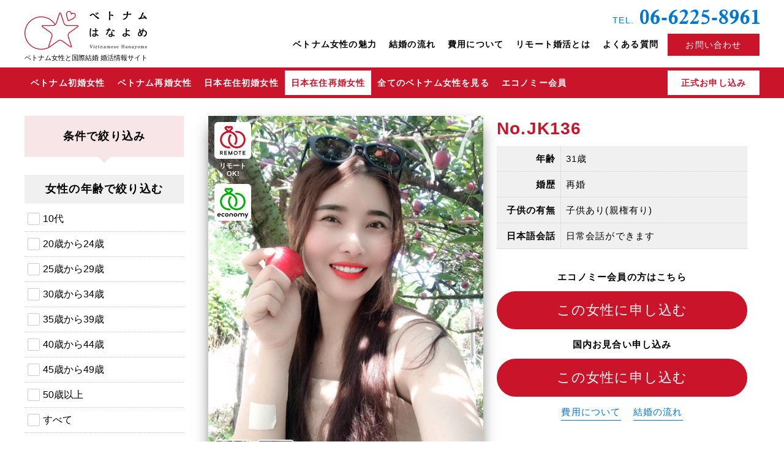

--- FILE ---
content_type: text/html; charset=UTF-8
request_url: https://vsaigon.com/domesticsai/jk136/
body_size: 231162
content:
<!DOCTYPE html>
<html lang="ja">
<head>
	<meta charset="UTF-8">
	<meta name="viewport" content="width=device-width,initial-scale=1">
	
	<link rel="profile" href="https://gmpg.org/xfn/11">

	<link href="https://fonts.googleapis.com/css?family=Volkhov:700|Vollkorn:700" rel="stylesheet">
	<link rel="stylesheet" type="text/css" media="all" href="https://vsaigon.com/vsaigon_wp/wp-content/themes/vsaigon2/style.css?260121034240" />
	<link rel="stylesheet" type="text/css" media="all" href="https://vsaigon.com/vsaigon_wp/wp-content/themes/vsaigon2/css/layout.css?260121034240" />
	<link rel="stylesheet" type="text/css" media="all" href="https://vsaigon.com/vsaigon_wp/wp-content/themes/vsaigon2/css/common.css?260121034240" />
	<link rel="stylesheet" type="text/css" media="all" href="https://vsaigon.com/vsaigon_wp/wp-content/themes/vsaigon2/css/pages.css?260121034240" />
<link rel="stylesheet" href="https://cdnjs.cloudflare.com/ajax/libs/font-awesome/6.1.1/css/all.min.css" />
	<link rel="apple-touch-icon" sizes="180x180" href="https://vsaigon.com/vsaigon_wp/wp-content/themes/vsaigon2/images/favicons/apple-touch-icon.png">
<link rel="icon" type="image/png" sizes="32x32" href="https://vsaigon.com/vsaigon_wp/wp-content/themes/vsaigon2/images/favicons/favicon-32x32.png">
<link rel="icon" type="image/png" sizes="16x16" href="https://vsaigon.com/vsaigon_wp/wp-content/themes/vsaigon2/images/favicons/favicon-16x16.png">
<link rel="manifest" href="https://vsaigon.com/vsaigon_wp/wp-content/themes/vsaigon2/images/favicons/site.webmanifest">
<link rel="mask-icon" href="https://vsaigon.com/vsaigon_wp/wp-content/themes/vsaigon2/images/favicons/safari-pinned-tab.svg" color="#b88875">
<meta name="apple-mobile-web-app-title" content="ベトナムはなよめ">
<meta name="application-name" content="ベトナムはなよめ">
<meta name="msapplication-TileColor" content="#b88875">
<meta name="theme-color" content="#ffffff">

		<!-- All in One SEO 4.4.7.1 - aioseo.com -->
		<title>JK136 | ベトナムはなよめ</title>
		<meta name="robots" content="max-snippet:-1, max-image-preview:large, max-video-preview:-1" />
		<link rel="canonical" href="https://vsaigon.com/domesticsai/jk136" />
		<meta name="generator" content="All in One SEO (AIOSEO) 4.4.7.1" />
		<script type="application/ld+json" class="aioseo-schema">
			{"@context":"https:\/\/schema.org","@graph":[{"@type":"BreadcrumbList","@id":"https:\/\/vsaigon.com\/domesticsai\/jk136#breadcrumblist","itemListElement":[{"@type":"ListItem","@id":"https:\/\/vsaigon.com\/#listItem","position":1,"item":{"@type":"WebPage","@id":"https:\/\/vsaigon.com\/","name":"\u5bb6","description":"\u30d9\u30c8\u30ca\u30e0\u306f\u306a\u3088\u3081\u306f\u3001\u30db\u30fc\u30c1\u30df\u30f3\u3092\u4e2d\u5fc3\u3068\u3057\u305f\u30d9\u30c8\u30ca\u30e0\u5973\u6027\u3068\u56fd\u969b\u7d50\u5a5a\u3067\u304d\u308b\u5a5a\u6d3b\u60c5\u5831\u30b5\u30a4\u30c8\u3067\u3059\u3002\u3069\u3053\u3088\u308a\u3082\u6b63\u76f4\u306a\u6599\u91d1\u8a2d\u5b9a\u3067\u5b89\u5fc3\u3001\u5b89\u5168\u306a\u3054\u7d39\u4ecb\u3092\u5b9f\u73fe\u3057\u307e\u3059\u3002\u65e5\u672c\u4eba\u3068\u306e\u7d50\u5a5a\u3092\u3042\u304d\u3089\u3081\u3066\u3044\u308b\u65b9\u3001\u3082\u3046\u4e00\u5ea6\u5965\u3055\u3093\u304c\u6b32\u3057\u3044\u3051\u3069\u5e74\u9f62\u3067\u5f15\u3051\u76ee\u3092\u611f\u3058\u3066\u3057\u307e\u3046\u65b9\u306b\u3082\u304a\u3059\u3059\u3081\u3067\u304d\u308b\u9b45\u529b\u7684\u306a\u30d9\u30c8\u30ca\u30e0\u5973\u6027\u3092\u898b\u3064\u3051\u3066\u304f\u3060\u3055\u3044\u3002","url":"https:\/\/vsaigon.com\/"},"nextItem":"https:\/\/vsaigon.com\/domesticsai\/jk136#listItem"},{"@type":"ListItem","@id":"https:\/\/vsaigon.com\/domesticsai\/jk136#listItem","position":2,"item":{"@type":"WebPage","@id":"https:\/\/vsaigon.com\/domesticsai\/jk136","name":"JK136","url":"https:\/\/vsaigon.com\/domesticsai\/jk136"},"previousItem":"https:\/\/vsaigon.com\/#listItem"}]},{"@type":"Organization","@id":"https:\/\/vsaigon.com\/#organization","name":"\u30d9\u30c8\u30ca\u30e0\u306f\u306a\u3088\u3081","url":"https:\/\/vsaigon.com\/"},{"@type":"Person","@id":"https:\/\/vsaigon.com\/author\/ae413a1ca7dff4504d7d9a34b60c8b8521f8d103\/#author","url":"https:\/\/vsaigon.com\/author\/ae413a1ca7dff4504d7d9a34b60c8b8521f8d103\/","name":"\u6b63\u4e00\u9ad8\u6728","image":{"@type":"ImageObject","@id":"https:\/\/vsaigon.com\/domesticsai\/jk136#authorImage","url":"https:\/\/secure.gravatar.com\/avatar\/4ab00089be813f7bd7b2c46b39afb488?s=96&d=mm&r=g","width":96,"height":96,"caption":"\u6b63\u4e00\u9ad8\u6728"}},{"@type":"WebPage","@id":"https:\/\/vsaigon.com\/domesticsai\/jk136#webpage","url":"https:\/\/vsaigon.com\/domesticsai\/jk136","name":"JK136 | \u30d9\u30c8\u30ca\u30e0\u306f\u306a\u3088\u3081","inLanguage":"ja","isPartOf":{"@id":"https:\/\/vsaigon.com\/#website"},"breadcrumb":{"@id":"https:\/\/vsaigon.com\/domesticsai\/jk136#breadcrumblist"},"author":{"@id":"https:\/\/vsaigon.com\/author\/ae413a1ca7dff4504d7d9a34b60c8b8521f8d103\/#author"},"creator":{"@id":"https:\/\/vsaigon.com\/author\/ae413a1ca7dff4504d7d9a34b60c8b8521f8d103\/#author"},"image":{"@type":"ImageObject","url":"https:\/\/vsaigon.com\/vsaigon_wp\/wp-content\/uploads\/jk1361-1.jpg","@id":"https:\/\/vsaigon.com\/domesticsai\/jk136\/#mainImage","width":450,"height":600},"primaryImageOfPage":{"@id":"https:\/\/vsaigon.com\/domesticsai\/jk136#mainImage"},"datePublished":"2023-09-13T07:33:57+09:00","dateModified":"2023-11-17T03:48:17+09:00"},{"@type":"WebSite","@id":"https:\/\/vsaigon.com\/#website","url":"https:\/\/vsaigon.com\/","name":"\u30d9\u30c8\u30ca\u30e0\u306f\u306a\u3088\u3081","description":"\u30d9\u30c8\u30ca\u30e0\u4eba\u5973\u6027\u3068\u56fd\u969b\u7d50\u5a5a\u3067\u304d\u308b\u5a5a\u6d3b\u60c5\u5831\u30b5\u30a4\u30c8","inLanguage":"ja","publisher":{"@id":"https:\/\/vsaigon.com\/#organization"}}]}
		</script>
		<!-- All in One SEO -->

		<!-- This site uses the Google Analytics by ExactMetrics plugin v7.20.1 - Using Analytics tracking - https://www.exactmetrics.com/ -->
		<!-- Note: ExactMetrics is not currently configured on this site. The site owner needs to authenticate with Google Analytics in the ExactMetrics settings panel. -->
					<!-- No tracking code set -->
				<!-- / Google Analytics by ExactMetrics -->
		<style id='safe-svg-svg-icon-style-inline-css' type='text/css'>
.safe-svg-cover{text-align:center}.safe-svg-cover .safe-svg-inside{display:inline-block;max-width:100%}.safe-svg-cover svg{height:100%;max-height:100%;max-width:100%;width:100%}

</style>
</head>

<body data-rsssl=1 id="top" class="domesticsai">
<ul id="foot_link">
	<li class="viet_syo"><a href="https://vsaigon.com/hochiminh/">ベトナム<br class="smp">初婚</a></li>
	<li class="viet_sai"><a href="https://vsaigon.com/vietnam/">ベトナム<br class="smp">再婚</a></li>
	<li class="ja_syo"><a href="https://vsaigon.com/domestic/">日本在住<br class="smp">初婚</a></li>
	<li class="ja_sai"><a href="https://vsaigon.com/domesticsai/">日本在住<br class="smp">再婚</a></li>
	<li class="link_tel"><a href="tel:080-4245-2200">電話で相談する</a></li>
</ul>
<div class="headerUtility">
	<div class="inner">
		<header id="gHeader" role="banner">
			<div id="hMain">
				<span id="siteLogo">
				<h2><a class="oLink" href="https://vsaigon.com/"><div class="svgWrap"><svg version="1.1" id="gLogo" xmlns="http://www.w3.org/2000/svg" xmlns:xlink="http://www.w3.org/1999/xlink" x="0px" y="0px"
	 width="215.422px" height="68.472px" viewBox="0 0 215.422 68.472" enable-background="new 0 0 215.422 68.472"
	 xml:space="preserve">
	<title>ベトナムはなよめ</title>
	<desc>今すぐ結婚したい男性のための、ベトナム人女性専門 国際婚活情報サイト</desc>
<path id="logo" fill="#BE1A2B" d="M94.924,26.14c-0.184-0.563-0.799-1.234-2.693-1.234H74.895c-2.056,0-4.33-1.652-4.965-3.607
	L64.572,4.813c-0.585-1.802-1.414-2.181-2.005-2.181s-1.419,0.379-2.005,2.181l-5.357,16.484c-0.211,0.649-0.614,1.258-1.119,1.791
	C48.635,14.666,39.48,9.654,29.408,9.654C13.192,9.654,0,22.848,0,39.064c0,16.215,13.192,29.407,29.408,29.407
	c5.743,0,11.307-1.655,16.089-4.787l-0.049-0.075c0.008-0.006,0.016-0.01,0.024-0.016l14.025-10.189
	c0.808-0.586,1.897-0.909,3.069-0.909s2.261,0.323,3.069,0.909L79.66,63.594c0.777,0.564,1.464,0.851,2.042,0.851
	c0.483,0,0.896-0.201,1.161-0.566c0.412-0.567,0.427-1.456,0.041-2.642l-5.355-16.49c-0.636-1.957,0.232-4.63,1.897-5.837
	l14.022-10.19C95.002,27.606,95.106,26.702,94.924,26.14z M1.417,39.064c0-15.436,12.557-27.992,27.991-27.992
	c9.644,0,18.404,4.826,23.582,12.929c-0.848,0.554-1.818,0.904-2.75,0.904H32.904c-1.896,0-2.511,0.671-2.693,1.234
	c-0.183,0.562-0.079,1.467,1.455,2.579l14.024,10.19c1.664,1.207,2.532,3.88,1.896,5.837l-5.357,16.49
	c-0.385,1.186-0.372,2.074,0.041,2.643c0.006,0.009,0.015,0.014,0.021,0.022c-3.963,2.059-8.36,3.152-12.882,3.152
	C13.974,67.054,1.417,54.498,1.417,39.064z M92.636,27.572l-14.022,10.19c-2.152,1.562-3.234,4.891-2.412,7.421l5.355,16.49
	c0.291,0.897,0.211,1.301,0.19,1.35c0,0-0.273,0.136-1.254-0.576L66.469,52.258c-1.048-0.761-2.434-1.18-3.902-1.18
	s-2.854,0.419-3.902,1.18L44.64,62.447c-0.741,0.538-1.113,0.58-1.224,0.598c-0.051-0.07-0.131-0.474,0.16-1.371l5.357-16.49
	c0.822-2.53-0.26-5.859-2.412-7.421l-14.024-10.19c-0.763-0.554-0.935-0.927-0.947-0.979c0.051-0.07,0.411-0.271,1.354-0.271H50.24
	c2.659,0,5.491-2.059,6.312-4.588L61.91,5.251c0.292-0.896,0.593-1.176,0.638-1.203c0.083,0.027,0.385,0.307,0.676,1.203
	l5.357,16.484c0.822,2.529,3.654,4.588,6.313,4.588H92.23c0.942,0,1.302,0.2,1.341,0.235C93.571,26.646,93.399,27.019,92.636,27.572
	z M76.293,17.478c0.065,0.169,0.193,0.306,0.357,0.383l0.035,0.017c0.096,0.045,0.199,0.068,0.303,0.068
	c0.087,0,0.174-0.017,0.257-0.049c0.966-0.375,4.821-1.994,6.852-3.011c2.198-1.108,4.44-2.41,5.597-5.04
	c1.068-2.429,0.075-5.136-2.26-6.162c-1.576-0.693-3.278-0.561-4.649,0.339c-0.262-1.634-1.266-2.943-2.855-3.643
	C79.356,0.128,78.751,0,78.129,0c-1.839,0-3.521,1.125-4.287,2.866c-1.159,2.631-0.604,5.164,0.062,7.535
	C74.517,12.554,75.881,16.421,76.293,17.478z M75.139,3.438c0.54-1.228,1.714-2.021,2.99-2.021c0.424,0,0.837,0.088,1.229,0.26
	c1.496,0.658,2.242,2.026,2.046,3.754c-0.035,0.308,0.169,0.617,0.451,0.743c0.283,0.124,0.617,0.053,0.822-0.182
	c1.136-1.306,2.695-1.667,4.187-1.012c1.607,0.707,2.281,2.594,1.533,4.295c-0.968,2.201-2.889,3.312-4.937,4.344
	c-1.677,0.84-4.632,2.102-6.088,2.699c-0.55-1.501-1.604-4.544-2.104-6.303C74.646,7.807,74.169,5.641,75.139,3.438z"/>
<path id="vietnamhanayome" fill="#040000" d="M118.679,4.879c0.533-0.363,1.024-0.513,1.493-0.513c0.769,0,1.451,0.405,2.048,0.938
	c1.941,1.707,5.973,5.397,8.938,7.125c0.149,0.086,0.213,0.149,0.213,0.234c0,0.064-0.234,0.576-1.429,1.558
	c-0.086,0.085-0.149,0.128-0.235,0.128c-0.063,0-0.149-0.021-0.256-0.085c-2.624-1.621-6.997-6.399-8.49-7.637
	c-0.298-0.235-0.555-0.405-0.853-0.405c-0.214,0-0.448,0.085-0.704,0.299c-1.493,1.151-2.197,1.855-3.157,2.453
	c-0.064,0.042-0.149,0.063-0.192,0.063c-0.319,0-1.578-1.472-1.578-1.664c0-0.063,0.063-0.085,0.128-0.128
	C116.013,6.67,116.354,6.479,118.679,4.879z M127.062,6.819c-0.064,0-0.128-0.021-0.192-0.106c-0.555-0.661-1.855-1.855-2.368-2.282
	c-0.042-0.043-0.063-0.064-0.063-0.106c0-0.064,0.043-0.149,0.063-0.192c0.128-0.149,0.598-0.512,0.747-0.64
	c0.085-0.043,0.128-0.064,0.171-0.064c0.17,0,2.688,1.963,2.688,2.368c0,0.299-0.789,0.917-0.875,0.981
	C127.169,6.819,127.104,6.819,127.062,6.819z M126.827,3.193c-0.063-0.043-0.085-0.086-0.085-0.128c0-0.043,0.043-0.106,0.064-0.149
	c0.128-0.171,0.703-0.747,0.896-0.747c0.128,0,2.752,1.92,2.752,2.283c0,0.063-0.043,0.149-0.106,0.256
	c-0.086,0.106-0.641,0.811-0.896,0.811c-0.063,0-0.128-0.043-0.171-0.128C128.684,4.75,127.34,3.599,126.827,3.193z M148.58,0.89
	c0-0.106,0.021-0.149,0.149-0.149c0.106,0,1.728,0.149,2.41,0.277c0.214,0.043,0.299,0.128,0.299,0.213
	c0,0.277-0.576,0.704-0.619,1.237c-0.106,1.216-0.128,2.88-0.128,4.096c0,1.579,0.043,5.695,0.235,9.066
	c0,0.191-0.043,0.256-0.235,0.299c-0.17,0.021-0.555,0.042-0.917,0.042c-1.045,0-1.131,0-1.131-0.299
	c0.214-3.434,0.214-7.551,0.214-7.551s0-4.693-0.277-7.146V0.89z M155.491,9.123c-0.021,0-0.042,0-0.063-0.021
	c-1.131-0.448-3.669-1.174-4.416-1.365c-0.106-0.021-0.149-0.043-0.149-0.107c0-0.063,0.427-1.578,0.768-1.578
	c0.214,0,3.435,0.661,4.608,0.938c0.085,0.021,0.085,0.085,0.085,0.277C156.302,7.332,155.769,9.123,155.491,9.123z M187.781,4.942
	c0,1.472-0.106,1.686-0.299,1.686c-0.874,0-1.663-0.021-2.41-0.021c-1.088,0-2.091,0.021-3.179,0.043
	c-0.256,2.837-1.557,7.124-7.295,8.788c-0.064,0.021-0.171,0.043-0.256,0.043c-0.086,0-0.171-0.021-0.235-0.086
	c-0.49-0.512-1.151-0.703-1.514-0.917c-0.171-0.085-0.235-0.149-0.235-0.213c0-0.043,0.106-0.086,0.235-0.106
	c5.247-1.024,6.911-4.288,7.252-7.424c-2.068,0.085-3.327,0.213-5.652,0.448c-0.149,0-0.214-0.021-0.277-0.171l-0.533-1.728
	c0-0.043-0.021-0.086-0.021-0.128c0-0.064,0.043-0.086,0.128-0.086h0.085c1.131,0.086,2.091,0.106,3.029,0.106
	c1.088,0,2.134-0.042,3.328-0.085V2.767c0-0.661-0.064-1.173-0.128-1.771c0-0.171,0-0.234,0.191-0.234
	c0.363,0,1.515,0.128,2.155,0.319c0.234,0.064,0.319,0.192,0.319,0.32c0,0.149-0.106,0.32-0.149,0.405
	c-0.277,0.533-0.341,0.555-0.362,1.131c-0.021,0.277-0.021,0.405-0.021,2.069c1.855-0.107,3.541-0.257,5.675-0.448h0.042
	c0.128,0,0.128,0.085,0.128,0.191V4.942z M202.218,14.393c-0.427,0.106-0.598,0.448-0.789,0.448c-0.342,0-1.131-2.112-1.131-2.453
	c0-0.086,0.043-0.107,0.192-0.107c0.725,0,1.643-0.063,2.688-0.149c1.558-2.837,3.478-7.061,4.16-9.642
	c0.042-0.128,0.085-0.171,0.148-0.171c0.299,0,2.433,0.854,2.433,1.323c0,0.319-0.662,0.597-0.896,1.066
	c-0.874,1.877-2.282,4.735-3.584,7.188c1.92-0.234,3.947-0.533,5.547-0.832c-0.917-0.981-1.792-1.792-2.24-2.176
	c-0.042-0.043-0.063-0.085-0.063-0.149c0-0.191,1.023-0.811,1.194-0.896c0.064-0.043,0.106-0.064,0.149-0.064
	s0.106,0.021,0.171,0.086c2.538,1.834,5.226,5.056,5.226,5.418c0,0.192-1.45,1.28-1.706,1.28c-0.064,0-0.086-0.021-0.128-0.086
	c-0.342-0.618-0.811-1.279-1.323-1.898C209.001,13.283,204.372,13.859,202.218,14.393z M117.49,65.944h-0.301l-1.948-4.997
	c-0.061-0.153-0.12-0.248-0.181-0.284s-0.186-0.055-0.376-0.055h-0.169v-0.364h2.365v0.364h-0.286c-0.183,0-0.305,0.016-0.366,0.045
	c-0.062,0.03-0.093,0.084-0.093,0.162c0,0.035,0.006,0.076,0.016,0.124s0.024,0.097,0.045,0.146l1.361,3.479l1.211-3.109
	c0.032-0.086,0.058-0.166,0.075-0.243c0.018-0.076,0.026-0.142,0.026-0.197c0-0.141-0.045-0.243-0.136-0.309
	c-0.09-0.064-0.23-0.098-0.421-0.098H118.1v-0.364h2.008v0.364h-0.053c-0.201,0-0.355,0.044-0.465,0.13
	c-0.108,0.087-0.214,0.262-0.313,0.524L117.49,65.944z M121.209,65.806v-0.323l0.366-0.016c0.106-0.005,0.178-0.025,0.213-0.062
	s0.053-0.111,0.053-0.224v-2.339c0-0.123-0.027-0.205-0.082-0.247c-0.056-0.041-0.168-0.062-0.339-0.062
	c-0.02,0-0.055,0.001-0.105,0.004c-0.05,0.002-0.09,0.004-0.12,0.004V62.24l1.351-0.094v3.035c0,0.112,0.017,0.188,0.051,0.224
	c0.033,0.036,0.104,0.057,0.212,0.062l0.335,0.016v0.323H121.209z M122.17,60.236c0.126,0,0.235,0.045,0.327,0.134
	s0.138,0.196,0.138,0.321c0,0.128-0.046,0.235-0.136,0.323c-0.091,0.088-0.2,0.132-0.329,0.132c-0.123,0-0.229-0.045-0.318-0.136
	c-0.09-0.09-0.135-0.196-0.135-0.319s0.045-0.229,0.135-0.319C121.94,60.281,122.047,60.236,122.17,60.236z M125.268,64.188
	c0,0.267,0.035,0.487,0.104,0.662s0.156,0.313,0.262,0.416c0.104,0.103,0.218,0.175,0.339,0.216c0.12,0.041,0.232,0.062,0.335,0.062
	c0.216,0,0.41-0.035,0.585-0.104s0.336-0.178,0.485-0.327l0.131,0.123c-0.211,0.227-0.426,0.398-0.646,0.517
	s-0.485,0.177-0.794,0.177c-0.221,0-0.418-0.044-0.593-0.131s-0.323-0.203-0.446-0.347s-0.217-0.308-0.281-0.493
	c-0.064-0.185-0.097-0.374-0.097-0.569s0.032-0.385,0.097-0.57c0.064-0.185,0.158-0.349,0.281-0.492
	c0.123-0.145,0.271-0.26,0.446-0.347c0.175-0.088,0.372-0.131,0.593-0.131c0.406,0,0.732,0.11,0.979,0.331s0.397,0.557,0.454,1.009
	H125.268z M125.822,61.146h0.531l0.87,1.324h-0.315l-0.816-0.847l-0.824,0.847h-0.3L125.822,61.146z M126.77,63.957
	c-0.016-0.139-0.036-0.263-0.062-0.373s-0.066-0.203-0.123-0.277s-0.131-0.131-0.224-0.17c-0.093-0.038-0.211-0.058-0.354-0.058
	c-0.107,0-0.206,0.027-0.296,0.081s-0.167,0.123-0.231,0.208s-0.113,0.18-0.146,0.285s-0.05,0.206-0.05,0.304H126.77z M126.1,66.915
	c0.118,0,0.216,0.038,0.293,0.115c0.076,0.077,0.115,0.175,0.115,0.293c0,0.117-0.039,0.215-0.115,0.292
	c-0.077,0.077-0.175,0.116-0.293,0.116s-0.216-0.039-0.293-0.116s-0.115-0.175-0.115-0.292c0-0.118,0.038-0.216,0.115-0.293
	S125.981,66.915,126.1,66.915z M129.783,62.579h-0.617v-0.309c0.318-0.024,0.565-0.173,0.741-0.443
	c0.175-0.271,0.271-0.654,0.289-1.15h0.323v1.563h1.109v0.339h-1.146v2.227c0,0.248,0.034,0.419,0.104,0.513
	c0.068,0.095,0.186,0.142,0.352,0.142c0.208,0,0.363-0.085,0.466-0.254c0.104-0.169,0.161-0.434,0.173-0.792l0.286-0.004v0.102
	c0,0.464-0.103,0.817-0.309,1.061c-0.205,0.243-0.504,0.365-0.895,0.365c-0.318,0-0.544-0.078-0.677-0.235
	c-0.133-0.156-0.199-0.433-0.199-0.829V62.579z M133.473,65.806v-0.323l0.327-0.016c0.107-0.005,0.178-0.024,0.209-0.06
	s0.047-0.11,0.047-0.226v-2.339c0-0.123-0.027-0.205-0.083-0.247c-0.055-0.041-0.168-0.062-0.338-0.062
	c-0.023,0-0.06,0.001-0.111,0.004c-0.052,0.002-0.092,0.004-0.122,0.004V62.24l1.319-0.094v0.741
	c0.174-0.256,0.36-0.443,0.562-0.562s0.435-0.179,0.697-0.179c0.371,0,0.658,0.107,0.861,0.321c0.203,0.215,0.305,0.519,0.305,0.912
	v1.802c0,0.112,0.017,0.188,0.049,0.224c0.033,0.036,0.102,0.057,0.207,0.062l0.327,0.016v0.323h-1.861v-0.323l0.327-0.016
	c0.105-0.005,0.174-0.026,0.207-0.063c0.032-0.038,0.049-0.111,0.049-0.222V63.35c0-0.232-0.062-0.412-0.185-0.537
	c-0.123-0.126-0.297-0.188-0.522-0.188c-0.326,0-0.571,0.108-0.737,0.325c-0.165,0.217-0.248,0.537-0.248,0.961v1.271
	c0,0.117,0.017,0.193,0.049,0.228c0.032,0.033,0.102,0.053,0.207,0.058l0.319,0.016v0.323H133.473z M141.75,65.313
	c-0.15,0.188-0.35,0.338-0.598,0.449s-0.509,0.167-0.782,0.167c-0.323,0-0.581-0.085-0.773-0.256
	c-0.191-0.17-0.287-0.398-0.287-0.685c0-0.368,0.187-0.665,0.561-0.889c0.373-0.225,0.985-0.406,1.835-0.544v-0.368
	c0-0.281-0.062-0.475-0.187-0.581s-0.338-0.16-0.641-0.16c-0.203,0-0.369,0.027-0.499,0.081c-0.129,0.054-0.193,0.12-0.193,0.197
	c0,0.013,0.03,0.062,0.092,0.15s0.093,0.181,0.093,0.278c0,0.12-0.036,0.215-0.107,0.284s-0.169,0.104-0.291,0.104
	c-0.144,0-0.255-0.039-0.335-0.117c-0.08-0.077-0.12-0.185-0.12-0.323c0-0.283,0.138-0.518,0.415-0.705
	c0.277-0.187,0.634-0.28,1.07-0.28c0.496,0,0.855,0.09,1.077,0.268s0.333,0.469,0.333,0.872v1.786c0,0.118,0.023,0.206,0.071,0.266
	c0.048,0.059,0.119,0.088,0.214,0.088c0.051,0,0.112-0.018,0.185-0.053c0.073-0.035,0.122-0.053,0.146-0.053
	c0.022,0,0.044,0.013,0.062,0.036s0.028,0.054,0.028,0.089c0,0.103-0.074,0.206-0.223,0.31c-0.147,0.104-0.314,0.156-0.5,0.156
	c-0.173,0-0.315-0.049-0.427-0.146S141.785,65.496,141.75,65.313z M141.705,63.888c-0.574,0.075-0.992,0.191-1.253,0.35
	s-0.391,0.372-0.391,0.644c0,0.208,0.051,0.364,0.152,0.468c0.102,0.104,0.254,0.156,0.457,0.156c0.318,0,0.57-0.098,0.756-0.293
	c0.186-0.196,0.278-0.468,0.278-0.816V63.888z M144.507,65.806v-0.323l0.327-0.016c0.108-0.005,0.178-0.024,0.209-0.06
	s0.047-0.11,0.047-0.226v-2.339c0-0.123-0.027-0.205-0.083-0.247c-0.055-0.041-0.17-0.062-0.346-0.062
	c-0.022,0-0.06,0.001-0.11,0.004c-0.052,0.002-0.093,0.004-0.123,0.004V62.24l1.316-0.094v0.741c0.16-0.253,0.336-0.44,0.526-0.561
	s0.406-0.181,0.647-0.181c0.266,0,0.484,0.062,0.656,0.185c0.171,0.123,0.296,0.306,0.374,0.549
	c0.165-0.256,0.343-0.441,0.534-0.559c0.19-0.116,0.411-0.175,0.661-0.175c0.356,0,0.632,0.107,0.825,0.321
	c0.194,0.215,0.292,0.519,0.292,0.912v1.802c0,0.112,0.017,0.188,0.049,0.224s0.102,0.057,0.207,0.062l0.327,0.016v0.323h-1.839
	v-0.323l0.305-0.016c0.105-0.005,0.175-0.026,0.21-0.065s0.053-0.112,0.053-0.22V63.35c0-0.232-0.057-0.412-0.171-0.537
	c-0.114-0.126-0.277-0.188-0.49-0.188c-0.309,0-0.539,0.106-0.69,0.32c-0.151,0.213-0.228,0.535-0.228,0.966v1.271
	c0,0.112,0.017,0.188,0.051,0.224s0.104,0.057,0.209,0.062l0.327,0.016v0.323h-1.839v-0.323l0.312-0.016
	c0.103-0.005,0.171-0.026,0.205-0.063c0.034-0.038,0.051-0.111,0.051-0.222v-1.719c0-0.299-0.05-0.513-0.148-0.644
	c-0.099-0.13-0.26-0.195-0.483-0.195c-0.293,0-0.515,0.108-0.665,0.325s-0.226,0.537-0.226,0.961v1.271
	c0,0.117,0.016,0.193,0.049,0.228c0.032,0.033,0.102,0.053,0.206,0.058l0.29,0.016v0.323H144.507z M153.222,64.079
	c0,0.018-0.002,0.044-0.004,0.077c-0.003,0.034-0.004,0.06-0.004,0.077c0,0.396,0.093,0.71,0.278,0.94s0.435,0.346,0.748,0.346
	c0.266,0,0.501-0.068,0.705-0.206c0.205-0.139,0.377-0.347,0.518-0.625l0.271,0.154c-0.168,0.361-0.388,0.633-0.66,0.814
	c-0.271,0.182-0.594,0.272-0.964,0.272c-0.494,0-0.896-0.176-1.206-0.526s-0.464-0.81-0.464-1.376c0-0.569,0.154-1.03,0.464-1.383
	c0.31-0.352,0.712-0.528,1.206-0.528c0.501,0,0.897,0.163,1.188,0.489c0.291,0.326,0.437,0.771,0.437,1.335v0.139H153.222z
	 M153.232,63.749h1.43c0.107,0,0.18-0.018,0.216-0.053s0.055-0.1,0.055-0.192c0-0.348-0.07-0.615-0.211-0.801
	s-0.342-0.278-0.605-0.278c-0.291,0-0.509,0.109-0.654,0.327C153.316,62.971,153.24,63.303,153.232,63.749z M157.448,64.396h0.278
	c0.095,0.391,0.251,0.69,0.468,0.898s0.482,0.312,0.796,0.312c0.245,0,0.441-0.059,0.588-0.175c0.147-0.117,0.221-0.271,0.221-0.465
	c0-0.16-0.051-0.282-0.15-0.366c-0.101-0.084-0.32-0.16-0.658-0.228c-0.63-0.131-1.036-0.281-1.221-0.453
	c-0.184-0.172-0.276-0.423-0.276-0.754c0-0.316,0.098-0.568,0.294-0.758c0.195-0.189,0.454-0.284,0.778-0.284
	c0.203,0,0.379,0.023,0.528,0.069c0.148,0.047,0.296,0.124,0.441,0.231l0.226-0.271h0.237v1.278h-0.237
	c-0.107-0.333-0.258-0.585-0.451-0.754s-0.426-0.254-0.699-0.254c-0.206,0-0.374,0.051-0.504,0.15
	c-0.131,0.101-0.195,0.228-0.195,0.38c0,0.296,0.307,0.504,0.921,0.624c0.018,0.003,0.031,0.006,0.041,0.008
	c0.547,0.107,0.913,0.246,1.101,0.414c0.187,0.168,0.28,0.415,0.28,0.74c0,0.374-0.115,0.668-0.345,0.882
	c-0.229,0.215-0.543,0.321-0.941,0.321c-0.186,0-0.36-0.03-0.525-0.092c-0.164-0.062-0.326-0.156-0.486-0.284l-0.252,0.354h-0.256
	V64.396z M162.677,64.079c0,0.018-0.002,0.044-0.004,0.077c-0.003,0.034-0.004,0.06-0.004,0.077c0,0.396,0.093,0.71,0.278,0.94
	s0.435,0.346,0.748,0.346c0.266,0,0.501-0.068,0.705-0.206c0.205-0.139,0.377-0.347,0.518-0.625l0.271,0.154
	c-0.168,0.361-0.388,0.633-0.66,0.814c-0.271,0.182-0.594,0.272-0.964,0.272c-0.494,0-0.896-0.176-1.206-0.526
	s-0.464-0.81-0.464-1.376c0-0.569,0.154-1.03,0.464-1.383c0.31-0.352,0.712-0.528,1.206-0.528c0.501,0,0.897,0.163,1.188,0.489
	c0.291,0.326,0.437,0.771,0.437,1.335v0.139H162.677z M162.688,63.749h1.43c0.107,0,0.18-0.018,0.216-0.053s0.055-0.1,0.055-0.192
	c0-0.348-0.07-0.615-0.211-0.801s-0.342-0.278-0.605-0.278c-0.291,0-0.509,0.109-0.654,0.327
	C162.771,62.971,162.695,63.303,162.688,63.749z M170.071,65.806v-0.361h0.398c0.157,0,0.266-0.026,0.323-0.08
	c0.058-0.055,0.086-0.151,0.086-0.292v-4.095c0-0.141-0.028-0.237-0.086-0.29s-0.166-0.079-0.323-0.079h-0.398v-0.364h2.455v0.364
	h-0.41c-0.155,0-0.261,0.026-0.315,0.077c-0.056,0.052-0.083,0.148-0.083,0.292v1.718h2.603v-1.718c0-0.141-0.029-0.237-0.087-0.29
	s-0.164-0.079-0.319-0.079h-0.41v-0.364h2.464v0.364h-0.406c-0.158,0-0.266,0.026-0.323,0.079c-0.059,0.053-0.087,0.149-0.087,0.29
	v4.095c0,0.141,0.028,0.237,0.087,0.292c0.058,0.054,0.165,0.08,0.323,0.08h0.406v0.361h-2.464v-0.361h0.41
	c0.155,0,0.262-0.026,0.319-0.08c0.058-0.055,0.087-0.151,0.087-0.292v-1.985h-2.603v1.985c0,0.143,0.027,0.241,0.083,0.293
	c0.055,0.053,0.16,0.079,0.315,0.079h0.41v0.361H170.071z M180.075,65.313c-0.15,0.188-0.35,0.338-0.598,0.449
	s-0.509,0.167-0.782,0.167c-0.323,0-0.581-0.085-0.773-0.256c-0.191-0.17-0.287-0.398-0.287-0.685c0-0.368,0.187-0.665,0.561-0.889
	c0.373-0.225,0.985-0.406,1.835-0.544v-0.368c0-0.281-0.062-0.475-0.187-0.581s-0.338-0.16-0.641-0.16
	c-0.203,0-0.369,0.027-0.499,0.081c-0.129,0.054-0.193,0.12-0.193,0.197c0,0.013,0.03,0.062,0.092,0.15s0.093,0.181,0.093,0.278
	c0,0.12-0.036,0.215-0.107,0.284s-0.169,0.104-0.291,0.104c-0.144,0-0.255-0.039-0.335-0.117c-0.08-0.077-0.12-0.185-0.12-0.323
	c0-0.283,0.138-0.518,0.415-0.705c0.277-0.187,0.634-0.28,1.07-0.28c0.496,0,0.855,0.09,1.077,0.268s0.333,0.469,0.333,0.872v1.786
	c0,0.118,0.023,0.206,0.071,0.266c0.048,0.059,0.119,0.088,0.214,0.088c0.051,0,0.112-0.018,0.185-0.053
	c0.073-0.035,0.122-0.053,0.146-0.053c0.022,0,0.044,0.013,0.062,0.036s0.028,0.054,0.028,0.089c0,0.103-0.074,0.206-0.223,0.31
	c-0.147,0.104-0.314,0.156-0.5,0.156c-0.173,0-0.315-0.049-0.427-0.146S180.11,65.496,180.075,65.313z M180.03,63.888
	c-0.574,0.075-0.992,0.191-1.253,0.35s-0.391,0.372-0.391,0.644c0,0.208,0.051,0.364,0.152,0.468
	c0.102,0.104,0.254,0.156,0.457,0.156c0.318,0,0.57-0.098,0.756-0.293c0.186-0.196,0.278-0.468,0.278-0.816V63.888z M182.84,65.806
	v-0.323l0.327-0.016c0.107-0.005,0.178-0.024,0.209-0.06s0.047-0.11,0.047-0.226v-2.339c0-0.123-0.027-0.205-0.083-0.247
	c-0.055-0.041-0.168-0.062-0.338-0.062c-0.023,0-0.06,0.001-0.111,0.004c-0.052,0.002-0.092,0.004-0.122,0.004V62.24l1.319-0.094
	v0.741c0.174-0.256,0.36-0.443,0.562-0.562s0.435-0.179,0.697-0.179c0.371,0,0.658,0.107,0.861,0.321
	c0.203,0.215,0.305,0.519,0.305,0.912v1.802c0,0.112,0.017,0.188,0.049,0.224c0.033,0.036,0.102,0.057,0.207,0.062l0.327,0.016
	v0.323h-1.861v-0.323l0.327-0.016c0.105-0.005,0.174-0.026,0.207-0.063c0.032-0.038,0.049-0.111,0.049-0.222V63.35
	c0-0.232-0.062-0.412-0.185-0.537c-0.123-0.126-0.297-0.188-0.522-0.188c-0.326,0-0.571,0.108-0.737,0.325
	c-0.165,0.217-0.248,0.537-0.248,0.961v1.271c0,0.117,0.017,0.193,0.049,0.228c0.032,0.033,0.102,0.053,0.207,0.058l0.319,0.016
	v0.323H182.84z M191.117,65.313c-0.15,0.188-0.35,0.338-0.598,0.449s-0.509,0.167-0.782,0.167c-0.323,0-0.581-0.085-0.773-0.256
	c-0.191-0.17-0.287-0.398-0.287-0.685c0-0.368,0.187-0.665,0.561-0.889c0.373-0.225,0.985-0.406,1.835-0.544v-0.368
	c0-0.281-0.062-0.475-0.187-0.581s-0.338-0.16-0.641-0.16c-0.203,0-0.369,0.027-0.499,0.081c-0.129,0.054-0.193,0.12-0.193,0.197
	c0,0.013,0.03,0.062,0.092,0.15s0.093,0.181,0.093,0.278c0,0.12-0.036,0.215-0.107,0.284s-0.169,0.104-0.291,0.104
	c-0.144,0-0.255-0.039-0.335-0.117c-0.08-0.077-0.12-0.185-0.12-0.323c0-0.283,0.138-0.518,0.415-0.705
	c0.277-0.187,0.634-0.28,1.07-0.28c0.496,0,0.855,0.09,1.077,0.268s0.333,0.469,0.333,0.872v1.786c0,0.118,0.023,0.206,0.071,0.266
	c0.048,0.059,0.119,0.088,0.214,0.088c0.051,0,0.112-0.018,0.185-0.053c0.073-0.035,0.122-0.053,0.146-0.053
	c0.022,0,0.044,0.013,0.062,0.036s0.028,0.054,0.028,0.089c0,0.103-0.074,0.206-0.223,0.31c-0.147,0.104-0.314,0.156-0.5,0.156
	c-0.173,0-0.315-0.049-0.427-0.146S191.152,65.496,191.117,65.313z M191.072,63.888c-0.574,0.075-0.992,0.191-1.253,0.35
	s-0.391,0.372-0.391,0.644c0,0.208,0.051,0.364,0.152,0.468c0.102,0.104,0.254,0.156,0.457,0.156c0.318,0,0.57-0.098,0.756-0.293
	c0.186-0.196,0.278-0.468,0.278-0.816V63.888z M195.428,65.712l-1.223-2.816c-0.03-0.063-0.06-0.116-0.09-0.158
	c-0.03-0.043-0.061-0.073-0.091-0.091c-0.042-0.027-0.097-0.048-0.163-0.062s-0.15-0.021-0.25-0.021V62.24h1.794v0.324h-0.192
	c-0.125,0-0.208,0.011-0.248,0.033s-0.061,0.065-0.061,0.128c0,0.016,0.005,0.037,0.014,0.066c0.009,0.028,0.03,0.087,0.065,0.175
	l0.816,1.876l0.767-1.85c0.003-0.003,0.007-0.011,0.012-0.022c0.02-0.056,0.03-0.104,0.03-0.147c0-0.095-0.035-0.161-0.105-0.197
	s-0.215-0.057-0.433-0.062l-0.004-0.324h1.489v0.324c-0.141,0-0.256,0.032-0.348,0.098s-0.169,0.17-0.231,0.315l-1.301,3.027
	c-0.216,0.502-0.44,0.86-0.674,1.077c-0.232,0.217-0.506,0.325-0.819,0.325c-0.224,0-0.397-0.052-0.522-0.157
	c-0.126-0.105-0.188-0.251-0.188-0.437c0-0.128,0.044-0.235,0.132-0.323s0.198-0.132,0.331-0.132c0.123,0,0.221,0.034,0.293,0.104
	c0.073,0.069,0.109,0.161,0.109,0.276c0,0.053-0.011,0.103-0.032,0.148c-0.021,0.047-0.032,0.071-0.032,0.073
	c0,0.027,0.013,0.049,0.038,0.064c0.025,0.015,0.059,0.022,0.102,0.022c0.136,0,0.291-0.11,0.468-0.329
	c0.177-0.22,0.342-0.514,0.495-0.882L195.428,65.712z M199.02,64.027c0-0.569,0.16-1.03,0.481-1.383
	c0.32-0.352,0.736-0.528,1.248-0.528c0.514,0,0.931,0.177,1.249,0.528c0.318,0.353,0.478,0.813,0.478,1.383
	c0,0.566-0.16,1.025-0.479,1.376c-0.32,0.351-0.735,0.526-1.247,0.526s-0.928-0.176-1.248-0.526
	C199.18,65.053,199.02,64.594,199.02,64.027z M199.812,64.027c0,0.549,0.075,0.95,0.224,1.205c0.149,0.254,0.385,0.382,0.706,0.382
	c0.333,0,0.574-0.126,0.724-0.376c0.148-0.251,0.224-0.654,0.224-1.211s-0.075-0.962-0.224-1.215
	c-0.149-0.253-0.389-0.38-0.717-0.38c-0.326,0-0.563,0.127-0.713,0.38C199.888,63.065,199.812,63.471,199.812,64.027z
	 M204.157,65.806v-0.323l0.327-0.016c0.108-0.005,0.178-0.024,0.209-0.06s0.047-0.11,0.047-0.226v-2.339
	c0-0.123-0.027-0.205-0.083-0.247c-0.055-0.041-0.17-0.062-0.346-0.062c-0.022,0-0.06,0.001-0.11,0.004
	c-0.052,0.002-0.093,0.004-0.123,0.004V62.24l1.316-0.094v0.741c0.16-0.253,0.336-0.44,0.526-0.561s0.406-0.181,0.647-0.181
	c0.266,0,0.484,0.062,0.656,0.185c0.171,0.123,0.296,0.306,0.374,0.549c0.165-0.256,0.343-0.441,0.534-0.559
	c0.19-0.116,0.411-0.175,0.661-0.175c0.356,0,0.632,0.107,0.825,0.321c0.194,0.215,0.292,0.519,0.292,0.912v1.802
	c0,0.112,0.017,0.188,0.049,0.224s0.102,0.057,0.207,0.062l0.327,0.016v0.323h-1.839v-0.323l0.305-0.016
	c0.105-0.005,0.175-0.026,0.21-0.065s0.053-0.112,0.053-0.22V63.35c0-0.232-0.057-0.412-0.171-0.537
	c-0.114-0.126-0.277-0.188-0.49-0.188c-0.309,0-0.539,0.106-0.69,0.32c-0.151,0.213-0.228,0.535-0.228,0.966v1.271
	c0,0.112,0.017,0.188,0.051,0.224s0.104,0.057,0.209,0.062l0.327,0.016v0.323h-1.839v-0.323l0.312-0.016
	c0.103-0.005,0.171-0.026,0.205-0.063c0.034-0.038,0.051-0.111,0.051-0.222v-1.719c0-0.299-0.05-0.513-0.148-0.644
	c-0.099-0.13-0.26-0.195-0.483-0.195c-0.293,0-0.515,0.108-0.665,0.325s-0.226,0.537-0.226,0.961v1.271
	c0,0.117,0.016,0.193,0.049,0.228c0.032,0.033,0.102,0.053,0.206,0.058l0.29,0.016v0.323H204.157z M212.871,64.079
	c0,0.018-0.002,0.044-0.004,0.077c-0.003,0.034-0.004,0.06-0.004,0.077c0,0.396,0.093,0.71,0.278,0.94s0.435,0.346,0.748,0.346
	c0.266,0,0.501-0.068,0.705-0.206c0.205-0.139,0.377-0.347,0.518-0.625l0.271,0.154c-0.168,0.361-0.388,0.633-0.66,0.814
	c-0.271,0.182-0.594,0.272-0.964,0.272c-0.494,0-0.896-0.176-1.206-0.526s-0.464-0.81-0.464-1.376c0-0.569,0.154-1.03,0.464-1.383
	c0.31-0.352,0.712-0.528,1.206-0.528c0.501,0,0.897,0.163,1.188,0.489c0.291,0.326,0.437,0.771,0.437,1.335v0.139H212.871z
	 M212.882,63.749h1.43c0.107,0,0.18-0.018,0.216-0.053s0.055-0.1,0.055-0.192c0-0.348-0.07-0.615-0.211-0.801
	s-0.342-0.278-0.605-0.278c-0.291,0-0.509,0.109-0.654,0.327C212.966,62.971,212.89,63.303,212.882,63.749z M117.495,31.028
	c0.159,0.035,0.284,0.142,0.284,0.267c0,0.142-0.089,0.23-0.427,0.373c-0.604,2.72-0.854,4.782-0.854,6.915
	c0,2.4,0.214,4.568,0.641,6.542c-0.32,0.071-1.529,0.373-1.92,0.498c-0.374-1.938-0.569-4.054-0.569-6.507
	c0-2.009,0.16-3.591,0.747-7.644c0.035-0.178,0.053-0.409,0.089-0.782L117.495,31.028z M126.134,30.797
	c0.178,0.018,0.285,0.106,0.285,0.249c0,0.124-0.036,0.16-0.125,0.231l-0.143,0.124c0,0.693,0.019,1.049,0.054,1.725
	c0.018,0.444,0.018,0.516,0.036,0.942c1.102-0.09,1.866-0.214,3.093-0.48l0.071,1.76c-0.622,0.143-2.009,0.32-3.129,0.409
	c0.035,0.924,0.035,0.924,0.089,3.271c0.018,0.373,0.018,0.569,0.054,1.653c1.795,0.8,2.577,1.298,3.999,2.489
	c-0.551,0.551-0.817,0.853-1.227,1.457c-0.96-0.942-1.457-1.298-2.772-2.115c-0.196,2.08-1.298,2.969-3.645,2.969
	c-2.382,0-3.716-0.978-3.716-2.72c0-1.688,1.404-2.791,3.521-2.791c0.586,0,1.244,0.071,2.009,0.213
	c0-1.244-0.036-3.058-0.107-4.354c-0.729,0.018-1.03,0.035-1.493,0.035c-1.297,0-1.795-0.035-3.324-0.16l0.071-1.76
	c0.711,0.125,1.938,0.214,2.897,0.214c0.106,0,0.693-0.019,1.813-0.036c-0.018-1.493-0.106-2.666-0.267-3.484L126.134,30.797z
	 M122.579,41.517c-1.085,0-1.76,0.462-1.76,1.19c0,0.747,0.64,1.174,1.777,1.174c0.622,0,1.12-0.143,1.439-0.392
	c0.303-0.249,0.463-0.587,0.516-1.102c0.018-0.125,0.036-0.445,0.036-0.534C123.841,41.605,123.272,41.517,122.579,41.517z
	 M150.056,30.441c0.142,0.035,0.213,0.124,0.213,0.213c0,0.125-0.071,0.196-0.302,0.303c-0.303,0.676-0.355,0.8-0.587,1.422
	c-0.054,0.143-0.106,0.249-0.178,0.427c0.071,0,0.249-0.035,0.409-0.054c0.515-0.053,1.315-0.213,2.062-0.426l0.267,1.635
	c-0.906,0.231-1.458,0.338-2.239,0.427c-0.231,0.036-0.231,0.036-0.907,0.106l-0.178,0.019c-1.582,3.821-2.222,5.137-3.911,7.945
	c-0.64-0.533-1.049-0.746-1.706-0.941c1.706-2.507,2.969-4.836,3.733-6.897c-0.32,0.018-1.085,0.053-1.334,0.053
	c-0.178,0-0.248-0.018-1.297-0.053l0.018-1.76c0.516,0.053,1.351,0.089,1.901,0.089c0.214,0,0.604-0.019,1.28-0.036
	c0.018-0.053,0.036-0.106,0.071-0.213c0.587-1.688,0.765-2.312,0.835-2.809L150.056,30.441z M154.908,36.841
	c-0.498,0.444-0.64,0.729-0.64,1.263c0,0.391,0.071,0.871,0.267,2.062c0.089,0.533,0.124,0.8,0.178,1.263
	c1.493,0.64,2.009,0.924,3.857,2.098c-0.462,0.444-0.729,0.871-0.995,1.6c-0.604-0.516-1.938-1.404-2.862-1.902
	c-0.054,0.658-0.125,1.084-0.284,1.404c-0.409,0.925-1.315,1.315-3.022,1.315c-2.169,0-3.662-1.138-3.662-2.755
	c0-1.512,1.298-2.561,3.164-2.561c0.587,0,1.138,0.071,1.885,0.249l-0.214-1.387c-0.07-0.568-0.124-1.102-0.124-1.404
	c0-0.8,0.355-1.475,1.173-2.239L154.908,36.841z M152.953,42.565c-0.765-0.267-1.298-0.374-1.92-0.374
	c-0.925,0-1.511,0.392-1.511,0.996c0,0.746,0.711,1.173,1.955,1.173c1.049,0,1.476-0.479,1.476-1.653V42.565z M154.18,33.02
	c2.079,0.391,3.288,0.835,4.657,1.741l-0.871,1.618c-1.617-0.978-2.488-1.315-4.391-1.76L154.18,33.02z M179.808,30.797
	c0.23,0,0.373,0.106,0.373,0.267c0,0.106-0.054,0.178-0.284,0.355c-0.018,0.996-0.018,1.298-0.018,1.902
	c0,0.409,0.018,0.657,0.018,0.978c2.275-0.089,3.342-0.267,4.781-0.835l0.427,1.795c-1.333,0.462-3.396,0.765-5.208,0.765
	c0.035,1.6,0.053,2.275,0.124,4.302c1.725,0.622,1.974,0.729,3.413,1.439c0.925,0.463,1.92,1.014,2.312,1.298
	c-0.516,0.533-0.712,0.8-1.191,1.618c-0.089-0.054-0.089-0.054-0.355-0.231c-1.014-0.711-2.862-1.688-4.16-2.204
	c-0.035,0.854-0.106,1.173-0.284,1.564c-0.516,1.084-1.653,1.617-3.396,1.617c-1.262,0-2.364-0.284-2.969-0.782
	c-0.622-0.516-0.96-1.262-0.96-2.079c0-1.707,1.476-2.845,3.751-2.845c0.622,0,1.44,0.089,2.026,0.231
	c-0.018-1.956-0.018-2.223-0.07-3.608c-0.071-2.347-0.071-2.383-0.089-4.125c-0.019-0.533-0.054-0.978-0.125-1.493L179.808,30.797z
	 M178.226,41.641c-0.641-0.213-1.44-0.338-2.151-0.338c-1.138,0-1.831,0.48-1.831,1.263c0,0.746,0.765,1.227,1.955,1.227
	c0.854,0,1.476-0.249,1.742-0.729c0.178-0.319,0.267-0.693,0.285-1.173V41.641z M209.595,31.206
	c0.107,0.018,0.214,0.124,0.214,0.213c0,0.106-0.089,0.178-0.338,0.284c-0.124,0.782-0.178,1.156-0.355,2.098
	c1.155,0.019,2.009,0.196,2.915,0.587c2.115,0.925,3.218,2.596,3.218,4.889c0,1.902-0.765,3.556-2.151,4.711
	c-0.871,0.711-1.635,1.12-3.128,1.725c-0.196-0.587-0.533-1.227-0.925-1.707c3.022-1.084,4.267-2.453,4.267-4.711
	c0-2.364-1.725-3.893-4.427-3.929c-0.568,2.542-1.404,4.889-2.222,6.24c0.142,0.195,0.498,0.64,1.049,1.227
	c-0.587,0.408-0.978,0.782-1.44,1.368c-0.444-0.568-0.711-0.906-0.817-1.049c-1.191,1.28-1.92,1.689-3.11,1.689
	c-1.742,0-2.845-1.352-2.845-3.502c0-2.027,1.084-4.071,2.88-5.458c-0.089-0.444-0.178-0.889-0.267-1.298
	c-0.355-1.938-0.427-2.239-0.569-2.701l1.92,0.07c0.196,0.019,0.32,0.107,0.32,0.214s-0.054,0.178-0.284,0.338
	c0.178,1.457,0.249,1.884,0.373,2.488c0.836-0.479,2.471-1.014,3.502-1.138c0.178-1.315,0.249-1.92,0.338-2.969L209.595,31.206z
	 M201.204,41.303c0,1.155,0.463,1.902,1.139,1.902c0.729,0,1.528-0.569,2.204-1.547c-0.604-1.084-1.352-2.826-1.689-3.999
	C201.791,38.726,201.204,40.005,201.204,41.303z M206.626,37.428c0.107-0.355,0.107-0.355,0.463-1.707
	c0.053-0.248,0.053-0.248,0.071-0.284c-0.854,0.089-2.045,0.569-2.88,1.155c0.373,1.369,1.03,3.129,1.297,3.484
	C205.88,39.561,206.218,38.672,206.626,37.428z"/>
</svg>
</div></a></h2>
				</span>
				<h1>ベトナム女性と国際結婚 婚活情報サイト</h1>
			</div>
		</header>

		<div id="hNav">
			<nav id="navDomesticsai" class="gNav">
				<ul>
					<li class="nav0 sp"><a class="oLink" href="https://vsaigon.com/">トップページ</a></li>
					<li class="nav3"><a class="oLink" href="https://vsaigon.com/character/">ベトナム女性の魅力</a></li>
					<li class="nav4"><a class="oLink" href="https://vsaigon.com/marriage/">結婚の流れ</a></li>
					<li class="nav5"><a class="oLink" href="https://vsaigon.com/plan/">費用について</a></li>
					<li class="economy sp"><a class="oLink" href="https://vsaigon.com/economy_course/?mage%5B%5D=magefull&posttype=typee">エコノミー会員</a></li>
					<!--<li class="nav6"><a class="oLink" href="https://vsaigon.com/voices/">幸せボイス</a></li>-->
					<li class="nav2"><a class="oLink" href="https://vsaigon.com/remote/">リモート婚活とは</a></li>
					<li class="nav7"><a class="oLink" href="https://vsaigon.com/faq/">よくある質問</a></li>
					<li class="nav9 sp"><a class="oLink" href="https://vsaigon.com/company/">会社案内</a></li>
					<li class="nav12 sp"><a class="oLink" href="https://vsaigon.com/company?id=tokutei">特定商取引法</a></li>
					<li class="nav13 sp"><a class="oLink" href="https://vsaigon.com/privacy/">プライバシーポリシー</a></li>
					<li class="nav14 sp"><a class="oLink" href="https://vsaigon.com//privacy?id=disclaimer">免責事項</a></li>
					<li class="nav11 sp"><a class="oLink" href="https://vsaigon.com/blog/">運営雑記</a></li>
				</ul>
				<div class="iconContact"><p>お問い合わせ</p></div>
			</nav>
			<i class="closeBtn"></i>
		</div>

		<div id="callUs"><p>TEL.</p><div class="svgWrap"><svg version="1.1" id="call" xmlns="http://www.w3.org/2000/svg" xmlns:xlink="http://www.w3.org/1999/xlink" x="0px" y="0px"
	 width="175.667px" height="21.577px" viewBox="0 0 175.667 21.577" enable-background="new 0 0 175.667 21.577"
	 xml:space="preserve">
<path fill="#000000" d="M6.504,21.431c-2.09,0-3.696-0.954-4.819-2.864C0.562,16.658,0,13.931,0,10.386
	c0-3.174,0.586-5.693,1.758-7.559s2.744-2.798,4.717-2.798c1.982,0,3.557,0.947,4.725,2.842c1.166,1.895,1.75,4.478,1.75,7.749
	c0,3.398-0.571,6.05-1.714,7.954S8.516,21.431,6.504,21.431z M6.416,2.051c-0.85,0-1.453,0.643-1.809,1.926
	C4.25,5.262,4.072,7.529,4.072,10.781c0,3.271,0.186,5.522,0.557,6.753s1.006,1.846,1.904,1.846c0.85,0,1.452-0.632,1.809-1.897
	c0.356-1.264,0.535-3.542,0.535-6.833c0-3.311-0.184-5.571-0.549-6.782C7.961,2.656,7.324,2.051,6.416,2.051z M27.293,0.161
	l0.718,0.981c-2.1,1.006-3.728,2.131-4.886,3.377c-1.156,1.244-1.936,2.712-2.336,4.401c0.596-0.244,1.118-0.423,1.567-0.534
	c0.449-0.113,0.845-0.169,1.187-0.169c1.572,0,2.842,0.562,3.809,1.685s1.45,2.603,1.45,4.438c0,2.021-0.643,3.708-1.927,5.062
	c-1.284,1.352-2.893,2.028-4.826,2.028c-1.943,0-3.516-0.778-4.717-2.337c-1.201-1.557-1.802-3.591-1.802-6.101
	c0-1.68,0.329-3.294,0.989-4.841c0.658-1.549,1.608-2.952,2.849-4.212c1.094-1.123,2.287-1.992,3.581-2.607
	S25.691,0.327,27.293,0.161z M22.049,19.438c0.762,0,1.357-0.415,1.787-1.245s0.645-1.992,0.645-3.486
	c0-1.357-0.213-2.407-0.637-3.149c-0.426-0.742-1.023-1.113-1.795-1.113c-0.781,0-1.357,0.376-1.729,1.128s-0.557,1.904-0.557,3.457
	c0,1.436,0.195,2.529,0.586,3.281S21.307,19.438,22.049,19.438z M31.881,15.85v-3.662h7.324v3.662H31.881z M53.93,0.161l0.718,0.981
	c-2.1,1.006-3.728,2.131-4.886,3.377c-1.156,1.244-1.936,2.712-2.336,4.401c0.596-0.244,1.118-0.423,1.567-0.534
	c0.449-0.113,0.845-0.169,1.187-0.169c1.572,0,2.842,0.562,3.809,1.685s1.45,2.603,1.45,4.438c0,2.021-0.643,3.708-1.927,5.062
	c-1.284,1.352-2.893,2.028-4.826,2.028c-1.943,0-3.516-0.778-4.717-2.337c-1.201-1.557-1.802-3.591-1.802-6.101
	c0-1.68,0.329-3.294,0.989-4.841c0.658-1.549,1.608-2.952,2.849-4.212c1.094-1.123,2.287-1.992,3.581-2.607
	S52.328,0.327,53.93,0.161z M48.686,19.438c0.762,0,1.357-0.415,1.787-1.245s0.645-1.992,0.645-3.486
	c0-1.357-0.213-2.407-0.637-3.149c-0.426-0.742-1.023-1.113-1.795-1.113c-0.781,0-1.357,0.376-1.729,1.128S46.4,13.477,46.4,15.029
	c0,1.436,0.195,2.529,0.586,3.281S47.943,19.438,48.686,19.438z M57.8,21.064v-1.406c2.686-2.617,4.777-5.086,6.276-7.404
	c1.499-2.32,2.249-4.222,2.249-5.706c0-1.016-0.311-1.851-0.931-2.505s-1.413-0.981-2.38-0.981c-0.557,0-1.152,0.137-1.787,0.41
	S59.88,4.17,59.089,4.746l-0.952-1.084c1.299-1.25,2.502-2.173,3.611-2.769C62.855,0.298,63.933,0,64.978,0
	c1.582,0,2.847,0.469,3.794,1.406s1.421,2.192,1.421,3.765c0,2.314-2.544,6.162-7.632,11.543l-0.615,0.659h4.673
	c0.84,0,1.479-0.132,1.919-0.396s0.82-0.723,1.143-1.377l1.23,0.308l-1.743,5.156H57.8z M73.55,21.064v-1.406
	c2.686-2.617,4.777-5.086,6.276-7.404c1.499-2.32,2.249-4.222,2.249-5.706c0-1.016-0.311-1.851-0.931-2.505s-1.413-0.981-2.38-0.981
	c-0.557,0-1.152,0.137-1.787,0.41S75.63,4.17,74.839,4.746l-0.952-1.084c1.299-1.25,2.502-2.173,3.611-2.769
	C78.605,0.298,79.683,0,80.728,0c1.582,0,2.847,0.469,3.794,1.406s1.421,2.192,1.421,3.765c0,2.314-2.544,6.162-7.632,11.543
	l-0.615,0.659h4.673c0.84,0,1.479-0.132,1.919-0.396s0.82-0.723,1.143-1.377l1.23,0.308l-1.743,5.156H73.55z M90.501,10.298
	l2.344-9.39h5.874c0.498,0,0.85-0.063,1.055-0.19s0.386-0.356,0.542-0.688l1.318,0.513l-1.86,3.237h-6.035l-0.718,2.827
	c3.135,0.498,5.444,1.36,6.929,2.585c1.484,1.227,2.227,2.874,2.227,4.944c0,2.285-0.811,4.097-2.432,5.435
	s-3.833,2.007-6.636,2.007c-1.064,0-1.841-0.062-2.329-0.183c-0.488-0.123-0.732-0.311-0.732-0.564c0-0.137,0.066-0.34,0.197-0.607
	c0.133-0.27,0.32-0.579,0.564-0.931c0.234-0.361,0.435-0.632,0.601-0.813c0.166-0.18,0.293-0.271,0.381-0.271
	c0.078,0.01,0.254,0.088,0.527,0.234c1.055,0.566,2.07,0.85,3.047,0.85c1.23,0,2.268-0.376,3.112-1.128s1.268-1.675,1.268-2.769
	c0-1.289-0.679-2.317-2.036-3.083C96.351,11.545,93.948,10.874,90.501,10.298z M105.768,15.85v-3.662h7.324v3.662H105.768z
	 M120.111,10.737c-1.182-0.947-2.059-1.872-2.629-2.776c-0.572-0.902-0.857-1.813-0.857-2.731c0-1.455,0.61-2.69,1.831-3.706
	S121.195,0,123.012,0c1.68,0,3.076,0.438,4.189,1.311c1.113,0.875,1.67,1.961,1.67,3.26c0,0.869-0.288,1.711-0.864,2.527
	c-0.576,0.814-1.421,1.569-2.534,2.263c1.357,1.064,2.339,2.083,2.944,3.054c0.605,0.973,0.908,1.995,0.908,3.069
	c0,1.68-0.633,3.073-1.897,4.183c-1.265,1.107-2.863,1.662-4.797,1.662c-1.826,0-3.359-0.51-4.6-1.531
	c-1.24-1.02-1.86-2.258-1.86-3.713c0-0.85,0.278-1.662,0.835-2.439C117.562,12.869,118.598,11.899,120.111,10.737z M121.547,11.88
	c-0.732,0.645-1.27,1.279-1.611,1.904s-0.513,1.294-0.513,2.007c0,1.084,0.315,1.958,0.944,2.622
	c0.631,0.664,1.453,0.996,2.469,0.996c0.869,0,1.597-0.271,2.183-0.813c0.586-0.541,0.879-1.208,0.879-1.999
	c0-1.055-1.333-2.544-3.999-4.468C121.742,12.021,121.625,11.938,121.547,11.88z M124.008,8.32c0.82-0.586,1.44-1.201,1.86-1.846
	s0.63-1.299,0.63-1.963c0-0.801-0.311-1.482-0.93-2.043c-0.621-0.562-1.38-0.843-2.278-0.843c-0.869,0-1.572,0.202-2.109,0.608
	c-0.537,0.404-0.806,0.93-0.806,1.574c0,0.693,0.295,1.408,0.887,2.146C121.852,6.691,122.768,7.48,124.008,8.32z M133.43,21.431
	l-0.718-0.996c2.07-0.986,3.693-2.109,4.87-3.369s1.961-2.725,2.352-4.395c-0.557,0.215-1.064,0.378-1.523,0.491
	c-0.459,0.111-0.869,0.168-1.23,0.168c-1.572,0-2.842-0.559-3.809-1.678c-0.967-1.117-1.45-2.59-1.45-4.416
	c0-2.021,0.642-3.706,1.927-5.054c1.283-1.348,2.893-2.021,4.826-2.021c1.943,0,3.516,0.771,4.717,2.314s1.802,3.569,1.802,6.079
	c0,1.689-0.329,3.312-0.989,4.871c-0.658,1.557-1.608,2.966-2.849,4.226c-1.104,1.123-2.305,1.995-3.604,2.614
	C136.452,20.887,135.012,21.274,133.43,21.431z M138.557,11.133c0.762,0,1.353-0.408,1.772-1.223c0.42-0.816,0.63-1.976,0.63-3.479
	c0-1.377-0.21-2.437-0.63-3.179s-1.011-1.113-1.772-1.113s-1.338,0.373-1.729,1.121c-0.391,0.746-0.586,1.862-0.586,3.347
	s0.197,2.61,0.594,3.376C137.23,10.75,137.805,11.133,138.557,11.133z M159.316,0.161l0.718,0.981
	c-2.1,1.006-3.728,2.131-4.886,3.377c-1.156,1.244-1.936,2.712-2.336,4.401c0.596-0.244,1.118-0.423,1.567-0.534
	c0.449-0.113,0.845-0.169,1.187-0.169c1.572,0,2.842,0.562,3.809,1.685s1.45,2.603,1.45,4.438c0,2.021-0.643,3.708-1.927,5.062
	c-1.284,1.352-2.893,2.028-4.826,2.028c-1.943,0-3.516-0.778-4.717-2.337c-1.201-1.557-1.802-3.591-1.802-6.101
	c0-1.68,0.329-3.294,0.989-4.841c0.658-1.549,1.608-2.952,2.849-4.212c1.094-1.123,2.287-1.992,3.581-2.607
	S157.715,0.327,159.316,0.161z M154.072,19.438c0.762,0,1.357-0.415,1.787-1.245s0.645-1.992,0.645-3.486
	c0-1.357-0.213-2.407-0.637-3.149c-0.426-0.742-1.023-1.113-1.795-1.113c-0.781,0-1.357,0.376-1.729,1.128s-0.557,1.904-0.557,3.457
	c0,1.436,0.195,2.529,0.586,3.281S153.33,19.438,154.072,19.438z M172.4,16.86c0,1.113,0.171,1.812,0.513,2.095
	s1.138,0.425,2.388,0.425h0.366v1.685h-10.708V19.38h0.293c1.221,0,2.002-0.142,2.344-0.425s0.513-0.981,0.513-2.095V4.175
	c0-0.42-0.11-0.71-0.329-0.872c-0.221-0.16-0.652-0.241-1.297-0.241c-0.371,0-0.662,0.003-0.871,0.007
	c-0.211,0.006-0.418,0.013-0.623,0.022V1.714c0.693-0.078,1.594-0.239,2.703-0.483c1.107-0.244,2.678-0.635,4.709-1.172V16.86z"/>
</svg>
</div></div>
	</div>
	<nav id="mNavdomesticsai" class="memberNav">
		<ul class="inner">
			<li class="hochiminh"><a class="oLink" href="https://vsaigon.com/hochiminh/">ベトナム初婚女性</a></li>
			<li class="vietnam"><a class="oLink" href="https://vsaigon.com/vietnam/">ベトナム再婚女性</a></li>
			<li class="domestic"><a class="oLink" href="https://vsaigon.com/domestic/">日本在住初婚女性</a></li>
			<li class="domesticsai"><a class="oLink" href="https://vsaigon.com/domesticsai/">日本在住再婚女性</a></li>
<!--			<li class="remote"><a class="oLink" href="https://vsaigon.com/remote-member/?mage%5B%5D=magefull&posttype=typer/">リモート会員</a></li>-->
			<li class="all"><a class="oLink" href="https://vsaigon.com/member/">全てのベトナム女性を見る</a></li>
			<li class="economy"><a class="oLink" href="https://vsaigon.com/economy_course/?mage%5B%5D=magefull&posttype=typee">エコノミー会員</a></li>
<!--			<li class="ecoform"><a class="oLink" href="https://vsaigon.com/economy-form/">エコノミーお申し込み</a></li>-->
			<li class="offer"><a class="oLink" href="https://vsaigon.com/entry_form/">正式お申し込み</a></li>
		</ul>
		<i class="closeBtn"></i>
	</nav>


	<button class="sp iconContact">
		<div class="svgWrap"><svg version="1.1" class="spMenu" xmlns="http://www.w3.org/2000/svg" xmlns:xlink="http://www.w3.org/1999/xlink" x="0px" y="0px"
	 width="200px" height="200px" viewBox="0 0 200 200" enable-background="new 0 0 200 200" xml:space="preserve">
<path class="search" fill="#040000" d="M106.014,133.808c0.599-0.183,1.184-0.378,1.769-0.571v11.134c0,1.762,1.293,3.258,3.036,3.512
	c2.629,0.383,25.133,4.587,36.333,9.667c0.476,0.216,0.974,0.318,1.464,0.318c1.35-0.001,2.64-0.775,3.233-2.084
	c0.81-1.785,0.02-3.888-1.766-4.697c-6.1-2.767-15.017-5.229-22.741-7.051c0.21,0.021,0.422,0.033,0.636,0.033
	c2.382,0,4.999-1.288,7.423-2.998c0.734,0.839,1.572,1.372,2.339,1.712c5.749,2.542,13.452-3.38,14.94-4.594
	c7.051-5.753,10.627-15.563,10.627-29.159c0-10.145-2.244-19.979-4.414-29.49c-0.354-1.55-0.707-3.1-1.051-4.651
	c-1.338-6.021-3.046-11.977-4.696-17.736l-0.604-2.109c-0.722-2.525-1.274-5.149-1.807-7.687c-0.907-4.317-1.846-8.781-3.67-13.18
	c-2.614-6.3-6.217-11.675-10.706-15.976c-11.133-10.66-25.905-12.897-36.337-12.897c-10.432,0-25.203,2.237-36.335,12.897
	c-4.49,4.3-8.092,9.675-10.707,15.977c-1.826,4.402-2.765,8.871-3.673,13.192c-0.532,2.533-1.083,5.153-1.802,7.673l-0.647,2.261
	c-1.638,5.711-3.332,11.616-4.653,17.585c-0.343,1.547-0.696,3.093-1.049,4.641c-2.171,9.514-4.416,19.351-4.416,29.499
	c0,13.595,3.574,23.406,10.625,29.161c1.488,1.212,9.205,7.13,14.94,4.591c0.767-0.34,1.604-0.872,2.338-1.712
	c2.425,1.711,5.043,2.999,7.426,2.999c0.185,0,0.368-0.011,0.551-0.025c-7.587,1.776-16.398,4.205-22.657,7.043
	c-1.784,0.81-2.575,2.912-1.766,4.697c0.594,1.309,1.884,2.084,3.233,2.084c0.49,0,0.988-0.103,1.464-0.318
	c11.197-5.078,33.702-9.284,36.331-9.667c1.743-0.254,3.036-1.75,3.036-3.512v-11.134c0.586,0.193,1.171,0.388,1.772,0.571
	c0.345,0.105,0.694,0.155,1.037,0.155c1.52,0,2.925-0.984,3.393-2.513c0.572-1.875-0.483-3.858-2.357-4.431
	c-23.849-7.281-34.958-23.21-34.958-50.127c0-1.959-1.588-3.548-3.548-3.548s-3.548,1.588-3.548,3.548
	c0,26.564,10.205,44.183,31.113,53.597v3.358c-0.625,0.114-1.228,0.387-1.734,0.844c-0.885,0.797-2.424,1.233-3.928,1.104
	c-1.085-0.092-2.022-0.479-2.442-1.013c-0.945-1.197-2.55-1.656-3.985-1.141c-1.259,0.453-2.141,1.567-2.316,2.863
	c-1.272-0.661-3.2-1.984-5.241-3.876c-1.008-0.937-2.468-1.202-3.744-0.688c-1.275,0.517-2.137,1.724-2.211,3.098
	c-0.04,0.744-0.164,1.119-0.232,1.274c-1.062,0.175-4.507-1.198-7.482-3.623c-6.624-5.405-8.014-15.852-8.014-23.661
	c0-9.348,2.155-18.79,4.238-27.92c0.356-1.562,0.713-3.122,1.06-4.685c1.273-5.757,2.937-11.556,4.545-17.164l0.65-2.27
	c0.789-2.763,1.365-5.508,1.923-8.162c0.879-4.187,1.71-8.142,3.282-11.933c2.236-5.388,5.285-9.954,9.062-13.571
	c9.43-9.03,22.294-10.926,31.426-10.926c9.132,0,21.998,1.896,31.428,10.926c3.776,3.618,6.825,8.184,9.061,13.57
	c1.57,3.788,2.4,7.738,3.28,11.921c0.559,2.659,1.136,5.408,1.927,8.176l0.606,2.115c1.622,5.658,3.299,11.509,4.59,17.319
	c0.347,1.564,0.703,3.128,1.061,4.691c2.082,9.127,4.235,18.566,4.235,27.912c0,7.811-1.392,18.256-8.016,23.66
	c-2.976,2.426-6.434,3.795-7.482,3.624c-0.069-0.155-0.192-0.53-0.232-1.274c-0.073-1.374-0.937-2.581-2.212-3.098
	c-1.279-0.517-2.737-0.247-3.745,0.688c-2.039,1.892-3.966,3.215-5.238,3.875c-0.175-1.296-1.057-2.41-2.315-2.863
	c-1.438-0.516-3.039-0.057-3.985,1.141c-0.421,0.533-1.358,0.922-2.445,1.013c-1.511,0.129-3.037-0.308-3.918-1.102
	c-0.508-0.459-1.114-0.732-1.741-0.847v-3.356c20.912-9.414,31.119-27.033,31.119-53.598c0-1.959-1.589-3.548-3.549-3.548
	s-3.549,1.588-3.549,3.548c0,26.917-11.108,42.846-34.96,50.127c-1.874,0.572-2.93,2.556-2.357,4.431
	c0.467,1.528,1.873,2.513,3.393,2.513C105.318,133.963,105.668,133.913,106.014,133.808z M74.401,143.587
	c0.511-0.229,1.153-0.618,1.744-1.267c0.675,0.219,1.396,0.36,2.139,0.458c-1.314,0.28-2.716,0.588-4.174,0.92
	C74.208,143.661,74.305,143.63,74.401,143.587z M123.9,142.32c0.591,0.648,1.234,1.038,1.746,1.268
	c0.113,0.05,0.229,0.089,0.343,0.132c-1.473-0.34-2.89-0.655-4.225-0.941C122.506,142.68,123.228,142.539,123.9,142.32z
	 M109.053,58.648c-3.232-5.15-4.747-11.746-6.235-18.222c-0.43-1.869-0.868-3.78-1.354-5.708c-0.18-0.713-0.13-1.43,0.104-2.073
	c0.022-0.063,0.059-0.119,0.085-0.18c0.063-0.148,0.124-0.297,0.206-0.435c0.076-0.126,0.171-0.239,0.261-0.354
	c0.05-0.063,0.09-0.133,0.143-0.194c0.456-0.509,1.063-0.893,1.776-1.072c0.066-0.017,0.132-0.016,0.197-0.028
	c1.361-0.263,2.709,0.28,3.502,1.333c0.201,0.265,0.351,0.57,0.471,0.893c0.047,0.125,0.104,0.244,0.137,0.377
	c0,0.002,0.001,0.003,0.001,0.006c2.736,10.855,22.498,24.302,35.465,29.166c1.835,0.688,2.765,2.733,2.076,4.569
	c-0.534,1.424-1.887,2.302-3.323,2.302c-0.413,0-0.835-0.073-1.245-0.227c-8.228-3.086-19.371-9.389-27.865-17
	c2.052,4.832,4.87,7.815,9.974,8.926c1.771,0.385,2.967,2.044,2.773,3.846c-0.194,1.802-1.716,3.168-3.528,3.168
	c-21.961,0-33.59-10.007-36.597-31.493c-0.271-1.94,1.082-3.733,3.022-4.005c1.941-0.274,3.734,1.082,4.005,3.022
	C94.867,47.873,99.822,55.357,109.053,58.648z M81.529,39.074c1.9,0.479,3.053,2.407,2.574,4.307
	c-4.306,17.104-14.49,27.315-27.242,27.315c-1.959,0-3.548-1.589-3.548-3.548c0-1.959,1.588-3.548,3.548-3.548
	c9.289,0,16.9-8.206,20.361-21.951C77.701,39.749,79.627,38.596,81.529,39.074z M51.051,173.303c1.41,0,2.115-1.198,2.115-2.358
	c0-1.198-0.705-2.363-2.115-2.363H35.723c1.127-3.381,1.127-3.488,1.127-3.734c0-1.268-1.339-2.112-2.644-2.112
	c-0.916,0-1.833,0.422-2.184,1.513c-0.529,1.516-0.988,3.031-1.482,4.334h-8.351c-1.373,0-2.044,1.165-2.044,2.363
	c0,1.16,0.671,2.358,2.044,2.358h6.521c-1.199,2.855-2.715,5.641-5.042,9.198c-0.28,0.423-0.422,0.88-0.422,1.305
	c0,1.339,1.304,2.538,2.609,2.538c0.706,0,1.445-0.389,1.938-1.199l0.352-0.423c2.078,0.669,4.159,1.479,6.097,2.324
	c-2.96,1.622-7.014,2.926-12.298,3.843c-1.27,0.211-1.833,1.091-1.833,2.044c0,1.302,1.022,2.783,2.501,2.783
	c0.283,0,10.221-1.444,16.527-6.271c3.032,1.587,6.026,3.453,9.409,5.639c0.459,0.316,0.951,0.459,1.411,0.459
	c1.373,0,2.5-1.376,2.5-2.715c0-0.811-0.388-1.658-1.338-2.221c-2.924-1.693-5.639-3.173-8.351-4.546
	c2.641-3.488,4.228-7.965,5.25-12.758H51.051z M38.295,183.877c-2.433-1.093-5.182-2.115-7.894-3.101
	c1.445-2.574,2.538-5.042,3.523-7.474h9.127C42.172,177.499,40.585,181.302,38.295,183.877z M95.43,192.156
	c0,1.199-0.774,2.397-2.255,2.397H74.533c-1.445,0-2.185-1.198-2.185-2.363c0-1.159,0.74-2.324,2.185-2.324h7.753v-7.012h-5.604
	c-1.373,0-2.044-1.164-2.044-2.292c0-1.162,0.671-2.29,2.044-2.29h5.604v-5.78h-3.417c-1.342,5.43-2.044,5.604-3.243,5.604
	c-1.268,0-2.609-0.95-2.609-2.255c0-0.317,0.071-0.634,0.248-0.985c-0.14,0.068-0.317,0.103-0.459,0.103
	c-0.562,0-0.985-0.524-1.056-1.162c-0.106-0.915-0.494-2.749-0.811-3.947v24.072c0,1.196-1.056,1.795-2.113,1.795
	c-1.093,0-2.149-0.599-2.149-1.795v-29.462c0-1.162,1.056-1.763,2.149-1.763c1.057,0,2.113,0.601,2.113,1.763v4.581
	c0.211-0.248,0.6-0.459,0.988-0.459c0.528,0,1.162,0.248,1.339,0.882c0.211,0.916,0.562,2.292,0.774,3.349
	c0.811-2.397,1.341-4.865,1.587-7.542c0.106-1.057,1.093-1.551,2.079-1.551c1.128,0,2.327,0.634,2.327,1.796v0.212
	c-0.071,0.776-0.283,2.255-0.283,2.255h2.538v-3.277c0-1.268,1.199-1.867,2.361-1.867c1.199,0,2.361,0.6,2.361,1.867v3.277h5.604
	c1.302,0,1.973,1.13,1.973,2.255c0,1.131-0.67,2.256-1.973,2.256h-5.604v5.78h4.933c1.374,0,2.079,1.128,2.079,2.29
	c0,1.128-0.706,2.292-2.079,2.292h-4.933v7.012h6.166C94.656,189.866,95.43,191.031,95.43,192.156z M65.865,170.345v1.479
	c0,2.29-0.071,5.322-0.354,7.788c-0.106,0.846-0.739,1.234-1.479,1.234c-0.917,0-1.728-0.669-1.728-1.69v-0.212
	c0.352-2.751,0.563-6.203,0.563-8.707c0-0.845,0.636-1.232,1.41-1.232C65.089,169.004,65.828,169.463,65.865,170.345z
	 M136.529,191.417c-2.957-1.271-5.001-2.396-6.942-4.933h3.877c1.976,0,2.997-1.023,2.997-2.996v-5.355
	c0-2.01-1.021-3.031-2.997-3.031h-5.744v-1.622h3.523c1.062,0,1.656-0.633,1.833-1.479c1.832,0.914,1.975,0.987,2.432,0.987
	c1.13,0,2.113-1.199,2.113-2.363c0-0.702-0.315-1.41-1.16-1.796c-2.923-1.41-5.709-3.066-8.952-5.427
	c-0.491-0.354-1.233-0.565-2.079-0.565c-0.776,0-1.621,0.177-2.147,0.671c-1.832,1.692-4.898,3.806-7.93,5.215
	c-0.422,0.178-0.669,0.424-0.88,0.669c-0.177-0.105-0.388-0.177-0.639-0.177h-0.948v-4.791c0-1.093-1.021-1.655-2.044-1.655
	c-0.987,0-2.01,0.562-2.01,1.655v4.791h-1.901c-1.096,0-1.622,0.987-1.622,2.01c0,0.987,0.526,1.975,1.622,1.975h1.582
	c-0.806,3.204-2.112,6.659-3.66,9.196c-0.248,0.459-0.354,0.848-0.354,1.305c0,1.198,0.988,2.255,1.902,2.255
	c0.919,0,1.198-0.494,2.432-3.877v11.877c0,1.128,1.022,1.725,2.044,1.725c1.022,0,2.01-0.562,2.01-1.725V177.99l0.737,1.41
	c0.319,0.669,0.742,0.951,1.164,0.951c0.144,0,0.246-0.034,0.389-0.071v3.208c0,1.973,1.021,2.996,2.997,2.996h4.299
	c-1.095,1.973-3.105,3.525-6.696,4.97c-0.845,0.351-1.165,0.984-1.165,1.725c0,1.198,0.987,2.501,2.221,2.501
	c1.022,0,6.664-2.182,9.13-6.978c3.135,5.041,8.525,6.943,9.444,6.943c1.268,0,2.255-1.337,2.255-2.501
	C137.66,192.438,137.341,191.769,136.529,191.417z M123.632,180.28c0,0.882-0.034,1.692-0.103,2.432h-4.197v-3.805h4.3V180.28z
	 M123.632,175.102h-5.459c-1.307,0-2.083,0.354-2.54,1.127c-0.811-0.95-1.937-2.255-2.747-3.029h0.948
	c0.6,0,0.988-0.318,1.165-0.776c0.388,0.28,0.776,0.458,1.232,0.458c0.423,0,1.376-0.423,1.902-0.703
	c0.211,0.737,0.85,1.302,1.832,1.302h3.666V175.102z M122.084,169.78c1.057-0.669,2.433-1.799,3.415-2.645
	c0.987,0.776,2.54,1.976,3.666,2.645H122.084z M127.617,182.712c0.068-0.845,0.103-1.69,0.103-2.535v-1.27h4.585v3.805H127.617z
	 M179.396,192.265c0,1.268-0.953,2.535-2.077,2.535c-0.32,0-0.669-0.105-0.988-0.316c-2.146-1.445-4.476-2.784-7.012-4.018
	c-0.668-0.319-0.953-0.916-0.953-1.516c0-1.162,0.845-2.361,2.01-2.361c0.742,0,4.441,1.762,7.999,3.911
	C179.116,190.957,179.396,191.594,179.396,192.265z M179.539,184.546c0.245,0.388,0.349,0.811,0.349,1.164
	c0,1.196-1.125,2.289-2.217,2.289c-0.811,0-1.272-0.422-2.397-2.326c-2.924,0.211-6.201,0.352-9.586,0.562v7.613
	c0,1.269-1.126,1.867-2.29,1.867c-1.126,0-2.29-0.599-2.29-1.867v-7.437c-4.441,0.143-8.74,0.245-12.053,0.245
	c-1.302,0-2.044-1.056-2.044-2.146c0-1.022,0.634-2.044,1.94-2.044c2.605,0,5.745,0,9.091-0.034l0.879-0.46
	c-1.832-0.705-3.7-1.373-5.67-1.973c-0.85-0.282-1.199-0.953-1.199-1.692c0-1.128,0.88-2.43,2.079-2.43
	c0.279,0,0.388,0.034,2.324,0.811c1.021-0.776,2.078-1.621,3.031-2.504h-7.188c-0.069,0-0.178,0.141-0.178,0.212v2.218
	c0,1.022-1.056,1.553-2.146,1.553c-1.062,0-2.152-0.53-2.152-1.553v-3.346c0-2.01,0.987-2.995,2.998-2.995h10.22v-1.444h-12.161
	c-1.233,0-1.867-1.094-1.867-2.149c0-1.057,0.634-2.115,1.867-2.115h12.161v-0.071c0-1.196,1.193-1.797,2.393-1.797
	c1.164,0,2.398,0.601,2.398,1.763v0.105h12.229c1.194,0,1.828,1.059,1.828,2.149c0,1.021-0.634,2.115-1.828,2.115H165.83v1.444
	h10.22c1.971,0,2.993,0.985,2.993,2.995v3.242c0,1.023-1.057,1.551-2.113,1.551c-1.091,0-2.147-0.527-2.147-1.551v-2.114
	c0-0.106-0.074-0.212-0.177-0.212h-10.117v0.141c0,0.742-0.138,1.198-3.98,4.088l2.501,1.164c2.363-1.481,4.688-3.066,6.59-4.653
	c0.422-0.352,0.885-0.49,1.307-0.49c1.16,0,2.255,1.124,2.255,2.289c0,0.562-0.284,1.128-0.884,1.585
	c-1.759,1.233-4.157,2.749-6.378,4.017c2.118-0.068,4.511-0.177,6.485-0.314c-0.107-0.143-0.245-0.248-0.388-0.388
	c-0.28-0.354-0.423-0.742-0.423-1.131c0-1.057,1.058-2.044,2.147-2.044c0.497,0,0.953,0.211,1.376,0.637
	C176.719,180.811,178.306,182.712,179.539,184.546z M158.321,189.09c0,0.531-0.211,1.094-0.776,1.481
	c-4.756,3.277-7.502,4.263-8.137,4.263c-1.268,0-2.221-1.336-2.221-2.569c0-0.776,0.389-1.447,1.303-1.765
	c2.329-0.811,4.441-1.901,6.839-3.383c0.314-0.211,0.668-0.316,0.949-0.316C157.408,186.801,158.321,187.999,158.321,189.09z"/>
<path class="contact" fill="#040000" d="M171.053,136.842H28.946c-1.959,0-3.548-1.589-3.548-3.549V28.081
	c0-1.959,1.589-3.548,3.548-3.548h142.106c1.96,0,3.548,1.588,3.548,3.548v105.212C174.601,135.253,173.013,136.842,171.053,136.842
	z M32.495,129.745h135.009V31.628H32.495V129.745z M100,103.548c-0.762,0-1.523-0.244-2.16-0.733L47.508,64.189
	c-1.555-1.193-1.848-3.42-0.655-4.975c1.193-1.554,3.421-1.848,4.975-0.654L100,95.527l48.172-36.967
	c1.554-1.193,3.781-0.9,4.975,0.655c1.192,1.555,0.9,3.782-0.655,4.975l-50.332,38.625C101.522,103.304,100.761,103.548,100,103.548
	z M17.903,190.078v3.771c0,1.234-1.199,1.867-2.432,1.867c-1.199,0-2.433-0.633-2.433-1.867v-3.771h-9.41
	c-2.078,0-3.628-1.621-3.628-3.666v-17.126c0-2.078,1.762-3.629,3.628-3.629h9.41v-1.093c0-1.197,1.233-1.796,2.433-1.796
	c1.233,0,2.432,0.599,2.432,1.796v1.093h9.407c1.938,0,3.631,1.479,3.631,3.629v17.126c0,2.01-1.516,3.666-3.631,3.666H17.903z
	 M13.038,170.062H5.287c-0.425,0-0.671,0.282-0.671,0.671v4.79h8.422V170.062z M13.038,179.789H4.616v5.179
	c0,0.423,0.246,0.705,0.671,0.705h7.751V179.789z M26.325,170.733c0-0.389-0.283-0.671-0.705-0.671h-7.717v5.461h8.422V170.733z
	 M26.325,179.789h-8.422v5.884h7.717c0.422,0,0.705-0.282,0.705-0.705V179.789z M67.429,189.972c0.987,0,1.516,1.022,1.516,2.149
	c0,1.2-0.67,2.536-2.009,2.61c-2.995,0.174-5.673,0.313-8.14,0.313c-7.437,0-12.37-0.95-15.293-3.417
	c-0.953,0.951-2.327,2.221-4.159,3.7c-0.283,0.248-0.6,0.317-0.917,0.317c-1.233,0-2.467-1.374-2.467-2.748
	c0-0.599,0.246-1.198,0.917-1.655c2.01-1.41,3.417-2.574,3.877-3.277v-9.341h-2.678c-1.305,0-2.01-1.056-2.01-2.078
	c0-1.057,0.671-2.078,2.01-2.078h4.579c1.656,0,2.538,0.811,2.538,2.501v10.396c1.904,2.29,5.356,3.206,11.311,3.206
	c2.96,0,6.521-0.248,10.748-0.6H67.429z M43.114,171.857c-0.565,0-1.165-0.211-1.622-0.702c-1.199-1.341-2.784-2.751-4.228-3.736
	c-0.565-0.422-0.811-0.916-0.811-1.445c0-1.127,1.233-2.221,2.572-2.221c0.494,0,0.988,0.141,1.445,0.46
	c1.339,0.95,2.926,2.324,4.582,4.122c0.351,0.354,0.491,0.776,0.491,1.233C45.544,170.733,44.348,171.857,43.114,171.857z
	 M48.225,168.229c-1.271,0-1.904-1.094-1.904-2.222c0-1.093,0.634-2.184,1.904-2.184h9.478c1.587,0,2.327,0.917,2.572,2.501
	c0.988,7.049,3.138,12.441,7.788,17.939c0.459,0.563,0.67,1.16,0.67,1.725c0,1.479-1.233,2.75-2.466,2.75
	c-0.388,0-0.848-0.141-1.199-0.494c-3.56-3.488-5.567-8.034-7.049-12.615c-1.727,4.758-4.405,9.058-8.388,12.228
	c-0.28,0.248-0.633,0.353-0.985,0.353c-1.199,0-2.609-1.338-2.609-2.643c0-0.565,0.212-1.057,0.776-1.551
	c5.461-4.65,7.683-9.938,8.705-15.787H48.225z M75.942,179.577c0-2.574,2.115-4.792,4.688-4.792c2.501,0,4.688,2.218,4.688,4.792
	c0,2.606-2.187,4.791-4.688,4.791C78.057,184.368,75.942,182.184,75.942,179.577z M93.228,166.148c0-1.689,0.811-2.466,2.5-2.466
	h9.657c1.689,0,2.535,0.776,2.535,2.466v8.987c0,1.622-0.846,2.501-2.535,2.501h-7.787v16.141c0,1.268-1.093,1.868-2.187,1.868
	c-1.09,0-2.183-0.601-2.183-1.868V166.148z M103.939,167.456h-6.342v1.69h6.342V167.456z M103.939,172.178h-6.342v1.833h6.342
	V172.178z M120.046,177.637h-8.142c-1.621,0-2.467-0.879-2.467-2.501v-8.987c0-1.689,0.846-2.466,2.467-2.466h9.97
	c1.695,0,2.54,0.776,2.54,2.466v25.409c0,2.785-1.233,4.088-4.722,4.088c-1.13,0-2.501-0.104-4.156-0.389
	c-1.097-0.174-1.587-1.125-1.587-2.078c0-0.634,0.176-1.162,0.388-1.445h-11.805c-1.656,0-2.573-0.95-2.573-2.606v-7.014
	c0-1.622,0.917-2.572,2.573-2.572h12.193c1.655,0,2.604,0.95,2.604,2.572v7.014c0,0.883-0.314,1.407-0.703,1.796
	c0.987,0.177,1.656,0.319,2.222,0.319c0.845,0,1.198-0.285,1.198-0.811V177.637z M113.104,183.557h-8.884v4.197h8.884V183.557z
	 M120.046,167.456h-6.594v1.69h6.594V167.456z M120.046,172.178h-6.594v1.833h6.594V172.178z M156.672,173.726
	c0.108,0.285,0.143,0.564,0.143,0.847c0,1.128-0.634,2.256-1.901,2.256h-18.009c-1.233,0-1.9-1.162-1.9-2.292
	c0-0.352,0.068-0.668,0.171-0.985c-1.827,0.951-2.712,1.407-3.38,1.407c-1.41,0-2.468-1.479-2.468-2.817
	c0-0.845,0.424-1.656,1.376-2.007c4.472-1.764,8.457-3.843,12.191-6.381c1.056-0.739,1.975-1.127,2.889-1.127
	c0.92,0,1.833,0.388,2.89,1.127c3.808,2.606,7.542,4.511,12.122,6.344c1.021,0.388,1.444,1.233,1.444,2.081
	c0,1.302-1.022,2.746-2.502,2.746c-0.279,0-0.633-0.068-0.987-0.211L156.672,173.726z M134.896,194.766
	c-1.976,0-2.997-1.057-2.997-3.066v-9.478c0-1.976,1.021-2.998,2.997-2.998h21.811c1.976,0,3.031,1.022,3.031,2.998v9.478
	c0,2.01-1.056,3.066-3.031,3.066H134.896z M155.05,183.911c0-0.211-0.171-0.316-0.348-0.316h-17.763
	c-0.177,0-0.354,0.211-0.354,0.386v5.991c0,0.283,0.107,0.424,0.354,0.424h17.763c0.177,0,0.348-0.072,0.348-0.386V183.911z
	 M153.994,172.458c-2.712-1.411-5.498-3.136-7.999-5.002c-0.034-0.037-0.068-0.073-0.138-0.073c-0.039,0-0.074,0.036-0.143,0.073
	c-2.575,1.796-5.391,3.557-8.245,5.002H153.994z M197.779,171.259c1.479,0,2.221,1.164,2.221,2.326c0,1.234-0.811,2.504-2.397,2.538
	c-1.411,0-2.787,0-4.157,0.035c-0.108,1.975-0.212,3.734-0.319,4.933c-0.388,4.231-2.712,5.394-5.67,5.394
	c-1.308,0-2.752-0.213-4.231-0.529c-1.409-0.282-1.975-1.339-1.975-2.398c0-1.232,0.811-2.466,2.078-2.466
	c0.143,0,0.285,0,0.423,0.034c1.096,0.248,2.118,0.637,2.929,0.637c1.689,0,1.798-1.41,2.044-5.496
	c-4.334,0.138-8.284,0.314-11.739,0.562c0,0.845-0.034,1.728-0.034,2.572c0,9.302,0.108,10.712,8.354,10.712
	c2.535,0,4.688-0.246,7.188-0.702c0.177-0.038,0.388-0.038,0.53-0.038c1.514,0,2.394,1.199,2.394,2.433
	c0,1.128-0.771,2.327-2.428,2.504c-2.855,0.349-5.149,0.491-8.038,0.491c-12.437,0-12.545-4.404-12.545-14.448
	c0-1.057,0.035-2.149,0.035-3.206l-4.335,0.316h-0.245c-1.479,0-2.255-1.162-2.255-2.36c0-1.128,0.702-2.29,2.187-2.361
	c1.689-0.141,3.237-0.211,4.683-0.317c0-2.009,0-3.911-0.069-5.743v-0.071c0-1.445,1.164-2.149,2.364-2.149
	c1.198,0,2.393,0.741,2.393,2.221c0,1.867-0.034,3.665-0.068,5.498c4.898-0.285,8.421-0.423,11.768-0.531
	c0.073-1.866,0.073-3.839,0.107-5.85c0-1.304,1.125-1.938,2.256-1.938c1.232,0,2.501,0.742,2.501,2.115
	c0,1.693-0.034,3.595-0.104,5.462c1.268-0.034,2.569-0.105,3.98-0.177H197.779z"/>
<path class="menu" fill="#040000" d="M30.188,195.291c-0.457,0.212-0.879,0.319-1.268,0.319c-1.519,0-2.609-1.376-2.609-2.715
	c0-0.95,0.526-1.903,1.764-2.43c5.248-2.221,9.616-5.606,13.07-9.797c-2.815-2.116-5.67-3.983-8.102-5.356
	c-0.846-0.496-1.234-1.233-1.234-1.976c0-1.267,1.091-2.572,2.536-2.572c0.457,0,0.953,0.105,1.445,0.389
	c2.643,1.48,5.499,3.314,8.353,5.355c2.01-3.276,3.557-6.871,4.653-10.748c0.349-1.302,1.371-1.833,2.393-1.833
	c1.445,0,2.963,1.059,2.963,2.609c0,0.776-1.907,7.046-5.852,13.144c2.678,2.15,5.218,4.334,7.296,6.413
	c0.561,0.563,0.811,1.198,0.811,1.832c0,1.519-1.41,2.926-2.889,2.926c-0.673,0-1.341-0.283-1.906-0.916
	c-1.833-2.01-4.015-4.089-6.412-6.062C41.323,188.56,36.389,192.368,30.188,195.291z M69.212,193.247
	c-1.444,0-2.152-1.268-2.152-2.569c0-1.271,0.708-2.541,2.152-2.541h27.453c1.444,0,2.181,1.271,2.181,2.541
	c0,1.302-0.737,2.569-2.181,2.569H69.212z M71.89,173.408c-1.553,0-2.364-1.27-2.364-2.538c0-1.232,0.811-2.5,2.364-2.5h22.131
	c1.656,0,2.466,1.268,2.466,2.5c0,1.269-0.811,2.538-2.466,2.538H71.89z M111.444,194.2c-1.234,0-1.868-1.056-1.868-2.149
	c0-1.059,0.634-2.115,1.868-2.115h14.2l1.341-11.242v-0.069c0-0.422-0.285-0.565-0.564-0.565h-12.373
	c-1.444,0-2.216-1.056-2.216-2.146c0-1.022,0.736-2.044,2.216-2.044h13.286c2.256,0,4.196,0.985,4.196,3.592
	c0,0.247,0,0.496-0.034,0.742l-1.375,11.733h3.135c1.267,0,1.866,1.057,1.866,2.115c0,1.094-0.6,2.149-1.866,2.149H111.444z
	 M147.013,182.042c-1.764,0-2.643-1.305-2.643-2.642c0-1.308,0.879-2.643,2.643-2.643h23.964c1.798,0,2.713,1.335,2.713,2.677
	c0,1.303-0.915,2.607-2.713,2.607H147.013z M174.601,125.895c0-3.02-2.446-5.466-5.466-5.466H30.865
	c-3.019,0-5.466,2.446-5.466,5.466v5.466c0,3.019,2.447,5.466,5.466,5.466h138.27c3.02,0,5.466-2.447,5.466-5.466V125.895z
	 M174.601,77.946c0-3.018-2.446-5.466-5.466-5.466H30.865c-3.019,0-5.466,2.448-5.466,5.466v5.466c0,3.019,2.447,5.466,5.466,5.466
	h138.27c3.02,0,5.466-2.447,5.466-5.466V77.946z M174.601,29.999c0-3.019-2.446-5.466-5.466-5.466H30.865
	c-3.019,0-5.466,2.447-5.466,5.466v5.466c0,3.018,2.447,5.465,5.466,5.465h138.27c3.02,0,5.466-2.447,5.466-5.465V29.999z"/>
</svg>
</div>
	</button>
	<button class="sp iconSearch">
		<div class="svgWrap"><svg version="1.1" class="spMenu" xmlns="http://www.w3.org/2000/svg" xmlns:xlink="http://www.w3.org/1999/xlink" x="0px" y="0px"
	 width="200px" height="200px" viewBox="0 0 200 200" enable-background="new 0 0 200 200" xml:space="preserve">
<path class="search" fill="#040000" d="M106.014,133.808c0.599-0.183,1.184-0.378,1.769-0.571v11.134c0,1.762,1.293,3.258,3.036,3.512
	c2.629,0.383,25.133,4.587,36.333,9.667c0.476,0.216,0.974,0.318,1.464,0.318c1.35-0.001,2.64-0.775,3.233-2.084
	c0.81-1.785,0.02-3.888-1.766-4.697c-6.1-2.767-15.017-5.229-22.741-7.051c0.21,0.021,0.422,0.033,0.636,0.033
	c2.382,0,4.999-1.288,7.423-2.998c0.734,0.839,1.572,1.372,2.339,1.712c5.749,2.542,13.452-3.38,14.94-4.594
	c7.051-5.753,10.627-15.563,10.627-29.159c0-10.145-2.244-19.979-4.414-29.49c-0.354-1.55-0.707-3.1-1.051-4.651
	c-1.338-6.021-3.046-11.977-4.696-17.736l-0.604-2.109c-0.722-2.525-1.274-5.149-1.807-7.687c-0.907-4.317-1.846-8.781-3.67-13.18
	c-2.614-6.3-6.217-11.675-10.706-15.976c-11.133-10.66-25.905-12.897-36.337-12.897c-10.432,0-25.203,2.237-36.335,12.897
	c-4.49,4.3-8.092,9.675-10.707,15.977c-1.826,4.402-2.765,8.871-3.673,13.192c-0.532,2.533-1.083,5.153-1.802,7.673l-0.647,2.261
	c-1.638,5.711-3.332,11.616-4.653,17.585c-0.343,1.547-0.696,3.093-1.049,4.641c-2.171,9.514-4.416,19.351-4.416,29.499
	c0,13.595,3.574,23.406,10.625,29.161c1.488,1.212,9.205,7.13,14.94,4.591c0.767-0.34,1.604-0.872,2.338-1.712
	c2.425,1.711,5.043,2.999,7.426,2.999c0.185,0,0.368-0.011,0.551-0.025c-7.587,1.776-16.398,4.205-22.657,7.043
	c-1.784,0.81-2.575,2.912-1.766,4.697c0.594,1.309,1.884,2.084,3.233,2.084c0.49,0,0.988-0.103,1.464-0.318
	c11.197-5.078,33.702-9.284,36.331-9.667c1.743-0.254,3.036-1.75,3.036-3.512v-11.134c0.586,0.193,1.171,0.388,1.772,0.571
	c0.345,0.105,0.694,0.155,1.037,0.155c1.52,0,2.925-0.984,3.393-2.513c0.572-1.875-0.483-3.858-2.357-4.431
	c-23.849-7.281-34.958-23.21-34.958-50.127c0-1.959-1.588-3.548-3.548-3.548s-3.548,1.588-3.548,3.548
	c0,26.564,10.205,44.183,31.113,53.597v3.358c-0.625,0.114-1.228,0.387-1.734,0.844c-0.885,0.797-2.424,1.233-3.928,1.104
	c-1.085-0.092-2.022-0.479-2.442-1.013c-0.945-1.197-2.55-1.656-3.985-1.141c-1.259,0.453-2.141,1.567-2.316,2.863
	c-1.272-0.661-3.2-1.984-5.241-3.876c-1.008-0.937-2.468-1.202-3.744-0.688c-1.275,0.517-2.137,1.724-2.211,3.098
	c-0.04,0.744-0.164,1.119-0.232,1.274c-1.062,0.175-4.507-1.198-7.482-3.623c-6.624-5.405-8.014-15.852-8.014-23.661
	c0-9.348,2.155-18.79,4.238-27.92c0.356-1.562,0.713-3.122,1.06-4.685c1.273-5.757,2.937-11.556,4.545-17.164l0.65-2.27
	c0.789-2.763,1.365-5.508,1.923-8.162c0.879-4.187,1.71-8.142,3.282-11.933c2.236-5.388,5.285-9.954,9.062-13.571
	c9.43-9.03,22.294-10.926,31.426-10.926c9.132,0,21.998,1.896,31.428,10.926c3.776,3.618,6.825,8.184,9.061,13.57
	c1.57,3.788,2.4,7.738,3.28,11.921c0.559,2.659,1.136,5.408,1.927,8.176l0.606,2.115c1.622,5.658,3.299,11.509,4.59,17.319
	c0.347,1.564,0.703,3.128,1.061,4.691c2.082,9.127,4.235,18.566,4.235,27.912c0,7.811-1.392,18.256-8.016,23.66
	c-2.976,2.426-6.434,3.795-7.482,3.624c-0.069-0.155-0.192-0.53-0.232-1.274c-0.073-1.374-0.937-2.581-2.212-3.098
	c-1.279-0.517-2.737-0.247-3.745,0.688c-2.039,1.892-3.966,3.215-5.238,3.875c-0.175-1.296-1.057-2.41-2.315-2.863
	c-1.438-0.516-3.039-0.057-3.985,1.141c-0.421,0.533-1.358,0.922-2.445,1.013c-1.511,0.129-3.037-0.308-3.918-1.102
	c-0.508-0.459-1.114-0.732-1.741-0.847v-3.356c20.912-9.414,31.119-27.033,31.119-53.598c0-1.959-1.589-3.548-3.549-3.548
	s-3.549,1.588-3.549,3.548c0,26.917-11.108,42.846-34.96,50.127c-1.874,0.572-2.93,2.556-2.357,4.431
	c0.467,1.528,1.873,2.513,3.393,2.513C105.318,133.963,105.668,133.913,106.014,133.808z M74.401,143.587
	c0.511-0.229,1.153-0.618,1.744-1.267c0.675,0.219,1.396,0.36,2.139,0.458c-1.314,0.28-2.716,0.588-4.174,0.92
	C74.208,143.661,74.305,143.63,74.401,143.587z M123.9,142.32c0.591,0.648,1.234,1.038,1.746,1.268
	c0.113,0.05,0.229,0.089,0.343,0.132c-1.473-0.34-2.89-0.655-4.225-0.941C122.506,142.68,123.228,142.539,123.9,142.32z
	 M109.053,58.648c-3.232-5.15-4.747-11.746-6.235-18.222c-0.43-1.869-0.868-3.78-1.354-5.708c-0.18-0.713-0.13-1.43,0.104-2.073
	c0.022-0.063,0.059-0.119,0.085-0.18c0.063-0.148,0.124-0.297,0.206-0.435c0.076-0.126,0.171-0.239,0.261-0.354
	c0.05-0.063,0.09-0.133,0.143-0.194c0.456-0.509,1.063-0.893,1.776-1.072c0.066-0.017,0.132-0.016,0.197-0.028
	c1.361-0.263,2.709,0.28,3.502,1.333c0.201,0.265,0.351,0.57,0.471,0.893c0.047,0.125,0.104,0.244,0.137,0.377
	c0,0.002,0.001,0.003,0.001,0.006c2.736,10.855,22.498,24.302,35.465,29.166c1.835,0.688,2.765,2.733,2.076,4.569
	c-0.534,1.424-1.887,2.302-3.323,2.302c-0.413,0-0.835-0.073-1.245-0.227c-8.228-3.086-19.371-9.389-27.865-17
	c2.052,4.832,4.87,7.815,9.974,8.926c1.771,0.385,2.967,2.044,2.773,3.846c-0.194,1.802-1.716,3.168-3.528,3.168
	c-21.961,0-33.59-10.007-36.597-31.493c-0.271-1.94,1.082-3.733,3.022-4.005c1.941-0.274,3.734,1.082,4.005,3.022
	C94.867,47.873,99.822,55.357,109.053,58.648z M81.529,39.074c1.9,0.479,3.053,2.407,2.574,4.307
	c-4.306,17.104-14.49,27.315-27.242,27.315c-1.959,0-3.548-1.589-3.548-3.548c0-1.959,1.588-3.548,3.548-3.548
	c9.289,0,16.9-8.206,20.361-21.951C77.701,39.749,79.627,38.596,81.529,39.074z M51.051,173.303c1.41,0,2.115-1.198,2.115-2.358
	c0-1.198-0.705-2.363-2.115-2.363H35.723c1.127-3.381,1.127-3.488,1.127-3.734c0-1.268-1.339-2.112-2.644-2.112
	c-0.916,0-1.833,0.422-2.184,1.513c-0.529,1.516-0.988,3.031-1.482,4.334h-8.351c-1.373,0-2.044,1.165-2.044,2.363
	c0,1.16,0.671,2.358,2.044,2.358h6.521c-1.199,2.855-2.715,5.641-5.042,9.198c-0.28,0.423-0.422,0.88-0.422,1.305
	c0,1.339,1.304,2.538,2.609,2.538c0.706,0,1.445-0.389,1.938-1.199l0.352-0.423c2.078,0.669,4.159,1.479,6.097,2.324
	c-2.96,1.622-7.014,2.926-12.298,3.843c-1.27,0.211-1.833,1.091-1.833,2.044c0,1.302,1.022,2.783,2.501,2.783
	c0.283,0,10.221-1.444,16.527-6.271c3.032,1.587,6.026,3.453,9.409,5.639c0.459,0.316,0.951,0.459,1.411,0.459
	c1.373,0,2.5-1.376,2.5-2.715c0-0.811-0.388-1.658-1.338-2.221c-2.924-1.693-5.639-3.173-8.351-4.546
	c2.641-3.488,4.228-7.965,5.25-12.758H51.051z M38.295,183.877c-2.433-1.093-5.182-2.115-7.894-3.101
	c1.445-2.574,2.538-5.042,3.523-7.474h9.127C42.172,177.499,40.585,181.302,38.295,183.877z M95.43,192.156
	c0,1.199-0.774,2.397-2.255,2.397H74.533c-1.445,0-2.185-1.198-2.185-2.363c0-1.159,0.74-2.324,2.185-2.324h7.753v-7.012h-5.604
	c-1.373,0-2.044-1.164-2.044-2.292c0-1.162,0.671-2.29,2.044-2.29h5.604v-5.78h-3.417c-1.342,5.43-2.044,5.604-3.243,5.604
	c-1.268,0-2.609-0.95-2.609-2.255c0-0.317,0.071-0.634,0.248-0.985c-0.14,0.068-0.317,0.103-0.459,0.103
	c-0.562,0-0.985-0.524-1.056-1.162c-0.106-0.915-0.494-2.749-0.811-3.947v24.072c0,1.196-1.056,1.795-2.113,1.795
	c-1.093,0-2.149-0.599-2.149-1.795v-29.462c0-1.162,1.056-1.763,2.149-1.763c1.057,0,2.113,0.601,2.113,1.763v4.581
	c0.211-0.248,0.6-0.459,0.988-0.459c0.528,0,1.162,0.248,1.339,0.882c0.211,0.916,0.562,2.292,0.774,3.349
	c0.811-2.397,1.341-4.865,1.587-7.542c0.106-1.057,1.093-1.551,2.079-1.551c1.128,0,2.327,0.634,2.327,1.796v0.212
	c-0.071,0.776-0.283,2.255-0.283,2.255h2.538v-3.277c0-1.268,1.199-1.867,2.361-1.867c1.199,0,2.361,0.6,2.361,1.867v3.277h5.604
	c1.302,0,1.973,1.13,1.973,2.255c0,1.131-0.67,2.256-1.973,2.256h-5.604v5.78h4.933c1.374,0,2.079,1.128,2.079,2.29
	c0,1.128-0.706,2.292-2.079,2.292h-4.933v7.012h6.166C94.656,189.866,95.43,191.031,95.43,192.156z M65.865,170.345v1.479
	c0,2.29-0.071,5.322-0.354,7.788c-0.106,0.846-0.739,1.234-1.479,1.234c-0.917,0-1.728-0.669-1.728-1.69v-0.212
	c0.352-2.751,0.563-6.203,0.563-8.707c0-0.845,0.636-1.232,1.41-1.232C65.089,169.004,65.828,169.463,65.865,170.345z
	 M136.529,191.417c-2.957-1.271-5.001-2.396-6.942-4.933h3.877c1.976,0,2.997-1.023,2.997-2.996v-5.355
	c0-2.01-1.021-3.031-2.997-3.031h-5.744v-1.622h3.523c1.062,0,1.656-0.633,1.833-1.479c1.832,0.914,1.975,0.987,2.432,0.987
	c1.13,0,2.113-1.199,2.113-2.363c0-0.702-0.315-1.41-1.16-1.796c-2.923-1.41-5.709-3.066-8.952-5.427
	c-0.491-0.354-1.233-0.565-2.079-0.565c-0.776,0-1.621,0.177-2.147,0.671c-1.832,1.692-4.898,3.806-7.93,5.215
	c-0.422,0.178-0.669,0.424-0.88,0.669c-0.177-0.105-0.388-0.177-0.639-0.177h-0.948v-4.791c0-1.093-1.021-1.655-2.044-1.655
	c-0.987,0-2.01,0.562-2.01,1.655v4.791h-1.901c-1.096,0-1.622,0.987-1.622,2.01c0,0.987,0.526,1.975,1.622,1.975h1.582
	c-0.806,3.204-2.112,6.659-3.66,9.196c-0.248,0.459-0.354,0.848-0.354,1.305c0,1.198,0.988,2.255,1.902,2.255
	c0.919,0,1.198-0.494,2.432-3.877v11.877c0,1.128,1.022,1.725,2.044,1.725c1.022,0,2.01-0.562,2.01-1.725V177.99l0.737,1.41
	c0.319,0.669,0.742,0.951,1.164,0.951c0.144,0,0.246-0.034,0.389-0.071v3.208c0,1.973,1.021,2.996,2.997,2.996h4.299
	c-1.095,1.973-3.105,3.525-6.696,4.97c-0.845,0.351-1.165,0.984-1.165,1.725c0,1.198,0.987,2.501,2.221,2.501
	c1.022,0,6.664-2.182,9.13-6.978c3.135,5.041,8.525,6.943,9.444,6.943c1.268,0,2.255-1.337,2.255-2.501
	C137.66,192.438,137.341,191.769,136.529,191.417z M123.632,180.28c0,0.882-0.034,1.692-0.103,2.432h-4.197v-3.805h4.3V180.28z
	 M123.632,175.102h-5.459c-1.307,0-2.083,0.354-2.54,1.127c-0.811-0.95-1.937-2.255-2.747-3.029h0.948
	c0.6,0,0.988-0.318,1.165-0.776c0.388,0.28,0.776,0.458,1.232,0.458c0.423,0,1.376-0.423,1.902-0.703
	c0.211,0.737,0.85,1.302,1.832,1.302h3.666V175.102z M122.084,169.78c1.057-0.669,2.433-1.799,3.415-2.645
	c0.987,0.776,2.54,1.976,3.666,2.645H122.084z M127.617,182.712c0.068-0.845,0.103-1.69,0.103-2.535v-1.27h4.585v3.805H127.617z
	 M179.396,192.265c0,1.268-0.953,2.535-2.077,2.535c-0.32,0-0.669-0.105-0.988-0.316c-2.146-1.445-4.476-2.784-7.012-4.018
	c-0.668-0.319-0.953-0.916-0.953-1.516c0-1.162,0.845-2.361,2.01-2.361c0.742,0,4.441,1.762,7.999,3.911
	C179.116,190.957,179.396,191.594,179.396,192.265z M179.539,184.546c0.245,0.388,0.349,0.811,0.349,1.164
	c0,1.196-1.125,2.289-2.217,2.289c-0.811,0-1.272-0.422-2.397-2.326c-2.924,0.211-6.201,0.352-9.586,0.562v7.613
	c0,1.269-1.126,1.867-2.29,1.867c-1.126,0-2.29-0.599-2.29-1.867v-7.437c-4.441,0.143-8.74,0.245-12.053,0.245
	c-1.302,0-2.044-1.056-2.044-2.146c0-1.022,0.634-2.044,1.94-2.044c2.605,0,5.745,0,9.091-0.034l0.879-0.46
	c-1.832-0.705-3.7-1.373-5.67-1.973c-0.85-0.282-1.199-0.953-1.199-1.692c0-1.128,0.88-2.43,2.079-2.43
	c0.279,0,0.388,0.034,2.324,0.811c1.021-0.776,2.078-1.621,3.031-2.504h-7.188c-0.069,0-0.178,0.141-0.178,0.212v2.218
	c0,1.022-1.056,1.553-2.146,1.553c-1.062,0-2.152-0.53-2.152-1.553v-3.346c0-2.01,0.987-2.995,2.998-2.995h10.22v-1.444h-12.161
	c-1.233,0-1.867-1.094-1.867-2.149c0-1.057,0.634-2.115,1.867-2.115h12.161v-0.071c0-1.196,1.193-1.797,2.393-1.797
	c1.164,0,2.398,0.601,2.398,1.763v0.105h12.229c1.194,0,1.828,1.059,1.828,2.149c0,1.021-0.634,2.115-1.828,2.115H165.83v1.444
	h10.22c1.971,0,2.993,0.985,2.993,2.995v3.242c0,1.023-1.057,1.551-2.113,1.551c-1.091,0-2.147-0.527-2.147-1.551v-2.114
	c0-0.106-0.074-0.212-0.177-0.212h-10.117v0.141c0,0.742-0.138,1.198-3.98,4.088l2.501,1.164c2.363-1.481,4.688-3.066,6.59-4.653
	c0.422-0.352,0.885-0.49,1.307-0.49c1.16,0,2.255,1.124,2.255,2.289c0,0.562-0.284,1.128-0.884,1.585
	c-1.759,1.233-4.157,2.749-6.378,4.017c2.118-0.068,4.511-0.177,6.485-0.314c-0.107-0.143-0.245-0.248-0.388-0.388
	c-0.28-0.354-0.423-0.742-0.423-1.131c0-1.057,1.058-2.044,2.147-2.044c0.497,0,0.953,0.211,1.376,0.637
	C176.719,180.811,178.306,182.712,179.539,184.546z M158.321,189.09c0,0.531-0.211,1.094-0.776,1.481
	c-4.756,3.277-7.502,4.263-8.137,4.263c-1.268,0-2.221-1.336-2.221-2.569c0-0.776,0.389-1.447,1.303-1.765
	c2.329-0.811,4.441-1.901,6.839-3.383c0.314-0.211,0.668-0.316,0.949-0.316C157.408,186.801,158.321,187.999,158.321,189.09z"/>
<path class="contact" fill="#040000" d="M171.053,136.842H28.946c-1.959,0-3.548-1.589-3.548-3.549V28.081
	c0-1.959,1.589-3.548,3.548-3.548h142.106c1.96,0,3.548,1.588,3.548,3.548v105.212C174.601,135.253,173.013,136.842,171.053,136.842
	z M32.495,129.745h135.009V31.628H32.495V129.745z M100,103.548c-0.762,0-1.523-0.244-2.16-0.733L47.508,64.189
	c-1.555-1.193-1.848-3.42-0.655-4.975c1.193-1.554,3.421-1.848,4.975-0.654L100,95.527l48.172-36.967
	c1.554-1.193,3.781-0.9,4.975,0.655c1.192,1.555,0.9,3.782-0.655,4.975l-50.332,38.625C101.522,103.304,100.761,103.548,100,103.548
	z M17.903,190.078v3.771c0,1.234-1.199,1.867-2.432,1.867c-1.199,0-2.433-0.633-2.433-1.867v-3.771h-9.41
	c-2.078,0-3.628-1.621-3.628-3.666v-17.126c0-2.078,1.762-3.629,3.628-3.629h9.41v-1.093c0-1.197,1.233-1.796,2.433-1.796
	c1.233,0,2.432,0.599,2.432,1.796v1.093h9.407c1.938,0,3.631,1.479,3.631,3.629v17.126c0,2.01-1.516,3.666-3.631,3.666H17.903z
	 M13.038,170.062H5.287c-0.425,0-0.671,0.282-0.671,0.671v4.79h8.422V170.062z M13.038,179.789H4.616v5.179
	c0,0.423,0.246,0.705,0.671,0.705h7.751V179.789z M26.325,170.733c0-0.389-0.283-0.671-0.705-0.671h-7.717v5.461h8.422V170.733z
	 M26.325,179.789h-8.422v5.884h7.717c0.422,0,0.705-0.282,0.705-0.705V179.789z M67.429,189.972c0.987,0,1.516,1.022,1.516,2.149
	c0,1.2-0.67,2.536-2.009,2.61c-2.995,0.174-5.673,0.313-8.14,0.313c-7.437,0-12.37-0.95-15.293-3.417
	c-0.953,0.951-2.327,2.221-4.159,3.7c-0.283,0.248-0.6,0.317-0.917,0.317c-1.233,0-2.467-1.374-2.467-2.748
	c0-0.599,0.246-1.198,0.917-1.655c2.01-1.41,3.417-2.574,3.877-3.277v-9.341h-2.678c-1.305,0-2.01-1.056-2.01-2.078
	c0-1.057,0.671-2.078,2.01-2.078h4.579c1.656,0,2.538,0.811,2.538,2.501v10.396c1.904,2.29,5.356,3.206,11.311,3.206
	c2.96,0,6.521-0.248,10.748-0.6H67.429z M43.114,171.857c-0.565,0-1.165-0.211-1.622-0.702c-1.199-1.341-2.784-2.751-4.228-3.736
	c-0.565-0.422-0.811-0.916-0.811-1.445c0-1.127,1.233-2.221,2.572-2.221c0.494,0,0.988,0.141,1.445,0.46
	c1.339,0.95,2.926,2.324,4.582,4.122c0.351,0.354,0.491,0.776,0.491,1.233C45.544,170.733,44.348,171.857,43.114,171.857z
	 M48.225,168.229c-1.271,0-1.904-1.094-1.904-2.222c0-1.093,0.634-2.184,1.904-2.184h9.478c1.587,0,2.327,0.917,2.572,2.501
	c0.988,7.049,3.138,12.441,7.788,17.939c0.459,0.563,0.67,1.16,0.67,1.725c0,1.479-1.233,2.75-2.466,2.75
	c-0.388,0-0.848-0.141-1.199-0.494c-3.56-3.488-5.567-8.034-7.049-12.615c-1.727,4.758-4.405,9.058-8.388,12.228
	c-0.28,0.248-0.633,0.353-0.985,0.353c-1.199,0-2.609-1.338-2.609-2.643c0-0.565,0.212-1.057,0.776-1.551
	c5.461-4.65,7.683-9.938,8.705-15.787H48.225z M75.942,179.577c0-2.574,2.115-4.792,4.688-4.792c2.501,0,4.688,2.218,4.688,4.792
	c0,2.606-2.187,4.791-4.688,4.791C78.057,184.368,75.942,182.184,75.942,179.577z M93.228,166.148c0-1.689,0.811-2.466,2.5-2.466
	h9.657c1.689,0,2.535,0.776,2.535,2.466v8.987c0,1.622-0.846,2.501-2.535,2.501h-7.787v16.141c0,1.268-1.093,1.868-2.187,1.868
	c-1.09,0-2.183-0.601-2.183-1.868V166.148z M103.939,167.456h-6.342v1.69h6.342V167.456z M103.939,172.178h-6.342v1.833h6.342
	V172.178z M120.046,177.637h-8.142c-1.621,0-2.467-0.879-2.467-2.501v-8.987c0-1.689,0.846-2.466,2.467-2.466h9.97
	c1.695,0,2.54,0.776,2.54,2.466v25.409c0,2.785-1.233,4.088-4.722,4.088c-1.13,0-2.501-0.104-4.156-0.389
	c-1.097-0.174-1.587-1.125-1.587-2.078c0-0.634,0.176-1.162,0.388-1.445h-11.805c-1.656,0-2.573-0.95-2.573-2.606v-7.014
	c0-1.622,0.917-2.572,2.573-2.572h12.193c1.655,0,2.604,0.95,2.604,2.572v7.014c0,0.883-0.314,1.407-0.703,1.796
	c0.987,0.177,1.656,0.319,2.222,0.319c0.845,0,1.198-0.285,1.198-0.811V177.637z M113.104,183.557h-8.884v4.197h8.884V183.557z
	 M120.046,167.456h-6.594v1.69h6.594V167.456z M120.046,172.178h-6.594v1.833h6.594V172.178z M156.672,173.726
	c0.108,0.285,0.143,0.564,0.143,0.847c0,1.128-0.634,2.256-1.901,2.256h-18.009c-1.233,0-1.9-1.162-1.9-2.292
	c0-0.352,0.068-0.668,0.171-0.985c-1.827,0.951-2.712,1.407-3.38,1.407c-1.41,0-2.468-1.479-2.468-2.817
	c0-0.845,0.424-1.656,1.376-2.007c4.472-1.764,8.457-3.843,12.191-6.381c1.056-0.739,1.975-1.127,2.889-1.127
	c0.92,0,1.833,0.388,2.89,1.127c3.808,2.606,7.542,4.511,12.122,6.344c1.021,0.388,1.444,1.233,1.444,2.081
	c0,1.302-1.022,2.746-2.502,2.746c-0.279,0-0.633-0.068-0.987-0.211L156.672,173.726z M134.896,194.766
	c-1.976,0-2.997-1.057-2.997-3.066v-9.478c0-1.976,1.021-2.998,2.997-2.998h21.811c1.976,0,3.031,1.022,3.031,2.998v9.478
	c0,2.01-1.056,3.066-3.031,3.066H134.896z M155.05,183.911c0-0.211-0.171-0.316-0.348-0.316h-17.763
	c-0.177,0-0.354,0.211-0.354,0.386v5.991c0,0.283,0.107,0.424,0.354,0.424h17.763c0.177,0,0.348-0.072,0.348-0.386V183.911z
	 M153.994,172.458c-2.712-1.411-5.498-3.136-7.999-5.002c-0.034-0.037-0.068-0.073-0.138-0.073c-0.039,0-0.074,0.036-0.143,0.073
	c-2.575,1.796-5.391,3.557-8.245,5.002H153.994z M197.779,171.259c1.479,0,2.221,1.164,2.221,2.326c0,1.234-0.811,2.504-2.397,2.538
	c-1.411,0-2.787,0-4.157,0.035c-0.108,1.975-0.212,3.734-0.319,4.933c-0.388,4.231-2.712,5.394-5.67,5.394
	c-1.308,0-2.752-0.213-4.231-0.529c-1.409-0.282-1.975-1.339-1.975-2.398c0-1.232,0.811-2.466,2.078-2.466
	c0.143,0,0.285,0,0.423,0.034c1.096,0.248,2.118,0.637,2.929,0.637c1.689,0,1.798-1.41,2.044-5.496
	c-4.334,0.138-8.284,0.314-11.739,0.562c0,0.845-0.034,1.728-0.034,2.572c0,9.302,0.108,10.712,8.354,10.712
	c2.535,0,4.688-0.246,7.188-0.702c0.177-0.038,0.388-0.038,0.53-0.038c1.514,0,2.394,1.199,2.394,2.433
	c0,1.128-0.771,2.327-2.428,2.504c-2.855,0.349-5.149,0.491-8.038,0.491c-12.437,0-12.545-4.404-12.545-14.448
	c0-1.057,0.035-2.149,0.035-3.206l-4.335,0.316h-0.245c-1.479,0-2.255-1.162-2.255-2.36c0-1.128,0.702-2.29,2.187-2.361
	c1.689-0.141,3.237-0.211,4.683-0.317c0-2.009,0-3.911-0.069-5.743v-0.071c0-1.445,1.164-2.149,2.364-2.149
	c1.198,0,2.393,0.741,2.393,2.221c0,1.867-0.034,3.665-0.068,5.498c4.898-0.285,8.421-0.423,11.768-0.531
	c0.073-1.866,0.073-3.839,0.107-5.85c0-1.304,1.125-1.938,2.256-1.938c1.232,0,2.501,0.742,2.501,2.115
	c0,1.693-0.034,3.595-0.104,5.462c1.268-0.034,2.569-0.105,3.98-0.177H197.779z"/>
<path class="menu" fill="#040000" d="M30.188,195.291c-0.457,0.212-0.879,0.319-1.268,0.319c-1.519,0-2.609-1.376-2.609-2.715
	c0-0.95,0.526-1.903,1.764-2.43c5.248-2.221,9.616-5.606,13.07-9.797c-2.815-2.116-5.67-3.983-8.102-5.356
	c-0.846-0.496-1.234-1.233-1.234-1.976c0-1.267,1.091-2.572,2.536-2.572c0.457,0,0.953,0.105,1.445,0.389
	c2.643,1.48,5.499,3.314,8.353,5.355c2.01-3.276,3.557-6.871,4.653-10.748c0.349-1.302,1.371-1.833,2.393-1.833
	c1.445,0,2.963,1.059,2.963,2.609c0,0.776-1.907,7.046-5.852,13.144c2.678,2.15,5.218,4.334,7.296,6.413
	c0.561,0.563,0.811,1.198,0.811,1.832c0,1.519-1.41,2.926-2.889,2.926c-0.673,0-1.341-0.283-1.906-0.916
	c-1.833-2.01-4.015-4.089-6.412-6.062C41.323,188.56,36.389,192.368,30.188,195.291z M69.212,193.247
	c-1.444,0-2.152-1.268-2.152-2.569c0-1.271,0.708-2.541,2.152-2.541h27.453c1.444,0,2.181,1.271,2.181,2.541
	c0,1.302-0.737,2.569-2.181,2.569H69.212z M71.89,173.408c-1.553,0-2.364-1.27-2.364-2.538c0-1.232,0.811-2.5,2.364-2.5h22.131
	c1.656,0,2.466,1.268,2.466,2.5c0,1.269-0.811,2.538-2.466,2.538H71.89z M111.444,194.2c-1.234,0-1.868-1.056-1.868-2.149
	c0-1.059,0.634-2.115,1.868-2.115h14.2l1.341-11.242v-0.069c0-0.422-0.285-0.565-0.564-0.565h-12.373
	c-1.444,0-2.216-1.056-2.216-2.146c0-1.022,0.736-2.044,2.216-2.044h13.286c2.256,0,4.196,0.985,4.196,3.592
	c0,0.247,0,0.496-0.034,0.742l-1.375,11.733h3.135c1.267,0,1.866,1.057,1.866,2.115c0,1.094-0.6,2.149-1.866,2.149H111.444z
	 M147.013,182.042c-1.764,0-2.643-1.305-2.643-2.642c0-1.308,0.879-2.643,2.643-2.643h23.964c1.798,0,2.713,1.335,2.713,2.677
	c0,1.303-0.915,2.607-2.713,2.607H147.013z M174.601,125.895c0-3.02-2.446-5.466-5.466-5.466H30.865
	c-3.019,0-5.466,2.446-5.466,5.466v5.466c0,3.019,2.447,5.466,5.466,5.466h138.27c3.02,0,5.466-2.447,5.466-5.466V125.895z
	 M174.601,77.946c0-3.018-2.446-5.466-5.466-5.466H30.865c-3.019,0-5.466,2.448-5.466,5.466v5.466c0,3.019,2.447,5.466,5.466,5.466
	h138.27c3.02,0,5.466-2.447,5.466-5.466V77.946z M174.601,29.999c0-3.019-2.446-5.466-5.466-5.466H30.865
	c-3.019,0-5.466,2.447-5.466,5.466v5.466c0,3.018,2.447,5.465,5.466,5.465h138.27c3.02,0,5.466-2.447,5.466-5.465V29.999z"/>
</svg>
</div>
	</button>
	<button class="sp iconMenu">
		<div class="svgWrap"><svg version="1.1" class="spMenu" xmlns="http://www.w3.org/2000/svg" xmlns:xlink="http://www.w3.org/1999/xlink" x="0px" y="0px"
	 width="200px" height="200px" viewBox="0 0 200 200" enable-background="new 0 0 200 200" xml:space="preserve">
<path class="search" fill="#040000" d="M106.014,133.808c0.599-0.183,1.184-0.378,1.769-0.571v11.134c0,1.762,1.293,3.258,3.036,3.512
	c2.629,0.383,25.133,4.587,36.333,9.667c0.476,0.216,0.974,0.318,1.464,0.318c1.35-0.001,2.64-0.775,3.233-2.084
	c0.81-1.785,0.02-3.888-1.766-4.697c-6.1-2.767-15.017-5.229-22.741-7.051c0.21,0.021,0.422,0.033,0.636,0.033
	c2.382,0,4.999-1.288,7.423-2.998c0.734,0.839,1.572,1.372,2.339,1.712c5.749,2.542,13.452-3.38,14.94-4.594
	c7.051-5.753,10.627-15.563,10.627-29.159c0-10.145-2.244-19.979-4.414-29.49c-0.354-1.55-0.707-3.1-1.051-4.651
	c-1.338-6.021-3.046-11.977-4.696-17.736l-0.604-2.109c-0.722-2.525-1.274-5.149-1.807-7.687c-0.907-4.317-1.846-8.781-3.67-13.18
	c-2.614-6.3-6.217-11.675-10.706-15.976c-11.133-10.66-25.905-12.897-36.337-12.897c-10.432,0-25.203,2.237-36.335,12.897
	c-4.49,4.3-8.092,9.675-10.707,15.977c-1.826,4.402-2.765,8.871-3.673,13.192c-0.532,2.533-1.083,5.153-1.802,7.673l-0.647,2.261
	c-1.638,5.711-3.332,11.616-4.653,17.585c-0.343,1.547-0.696,3.093-1.049,4.641c-2.171,9.514-4.416,19.351-4.416,29.499
	c0,13.595,3.574,23.406,10.625,29.161c1.488,1.212,9.205,7.13,14.94,4.591c0.767-0.34,1.604-0.872,2.338-1.712
	c2.425,1.711,5.043,2.999,7.426,2.999c0.185,0,0.368-0.011,0.551-0.025c-7.587,1.776-16.398,4.205-22.657,7.043
	c-1.784,0.81-2.575,2.912-1.766,4.697c0.594,1.309,1.884,2.084,3.233,2.084c0.49,0,0.988-0.103,1.464-0.318
	c11.197-5.078,33.702-9.284,36.331-9.667c1.743-0.254,3.036-1.75,3.036-3.512v-11.134c0.586,0.193,1.171,0.388,1.772,0.571
	c0.345,0.105,0.694,0.155,1.037,0.155c1.52,0,2.925-0.984,3.393-2.513c0.572-1.875-0.483-3.858-2.357-4.431
	c-23.849-7.281-34.958-23.21-34.958-50.127c0-1.959-1.588-3.548-3.548-3.548s-3.548,1.588-3.548,3.548
	c0,26.564,10.205,44.183,31.113,53.597v3.358c-0.625,0.114-1.228,0.387-1.734,0.844c-0.885,0.797-2.424,1.233-3.928,1.104
	c-1.085-0.092-2.022-0.479-2.442-1.013c-0.945-1.197-2.55-1.656-3.985-1.141c-1.259,0.453-2.141,1.567-2.316,2.863
	c-1.272-0.661-3.2-1.984-5.241-3.876c-1.008-0.937-2.468-1.202-3.744-0.688c-1.275,0.517-2.137,1.724-2.211,3.098
	c-0.04,0.744-0.164,1.119-0.232,1.274c-1.062,0.175-4.507-1.198-7.482-3.623c-6.624-5.405-8.014-15.852-8.014-23.661
	c0-9.348,2.155-18.79,4.238-27.92c0.356-1.562,0.713-3.122,1.06-4.685c1.273-5.757,2.937-11.556,4.545-17.164l0.65-2.27
	c0.789-2.763,1.365-5.508,1.923-8.162c0.879-4.187,1.71-8.142,3.282-11.933c2.236-5.388,5.285-9.954,9.062-13.571
	c9.43-9.03,22.294-10.926,31.426-10.926c9.132,0,21.998,1.896,31.428,10.926c3.776,3.618,6.825,8.184,9.061,13.57
	c1.57,3.788,2.4,7.738,3.28,11.921c0.559,2.659,1.136,5.408,1.927,8.176l0.606,2.115c1.622,5.658,3.299,11.509,4.59,17.319
	c0.347,1.564,0.703,3.128,1.061,4.691c2.082,9.127,4.235,18.566,4.235,27.912c0,7.811-1.392,18.256-8.016,23.66
	c-2.976,2.426-6.434,3.795-7.482,3.624c-0.069-0.155-0.192-0.53-0.232-1.274c-0.073-1.374-0.937-2.581-2.212-3.098
	c-1.279-0.517-2.737-0.247-3.745,0.688c-2.039,1.892-3.966,3.215-5.238,3.875c-0.175-1.296-1.057-2.41-2.315-2.863
	c-1.438-0.516-3.039-0.057-3.985,1.141c-0.421,0.533-1.358,0.922-2.445,1.013c-1.511,0.129-3.037-0.308-3.918-1.102
	c-0.508-0.459-1.114-0.732-1.741-0.847v-3.356c20.912-9.414,31.119-27.033,31.119-53.598c0-1.959-1.589-3.548-3.549-3.548
	s-3.549,1.588-3.549,3.548c0,26.917-11.108,42.846-34.96,50.127c-1.874,0.572-2.93,2.556-2.357,4.431
	c0.467,1.528,1.873,2.513,3.393,2.513C105.318,133.963,105.668,133.913,106.014,133.808z M74.401,143.587
	c0.511-0.229,1.153-0.618,1.744-1.267c0.675,0.219,1.396,0.36,2.139,0.458c-1.314,0.28-2.716,0.588-4.174,0.92
	C74.208,143.661,74.305,143.63,74.401,143.587z M123.9,142.32c0.591,0.648,1.234,1.038,1.746,1.268
	c0.113,0.05,0.229,0.089,0.343,0.132c-1.473-0.34-2.89-0.655-4.225-0.941C122.506,142.68,123.228,142.539,123.9,142.32z
	 M109.053,58.648c-3.232-5.15-4.747-11.746-6.235-18.222c-0.43-1.869-0.868-3.78-1.354-5.708c-0.18-0.713-0.13-1.43,0.104-2.073
	c0.022-0.063,0.059-0.119,0.085-0.18c0.063-0.148,0.124-0.297,0.206-0.435c0.076-0.126,0.171-0.239,0.261-0.354
	c0.05-0.063,0.09-0.133,0.143-0.194c0.456-0.509,1.063-0.893,1.776-1.072c0.066-0.017,0.132-0.016,0.197-0.028
	c1.361-0.263,2.709,0.28,3.502,1.333c0.201,0.265,0.351,0.57,0.471,0.893c0.047,0.125,0.104,0.244,0.137,0.377
	c0,0.002,0.001,0.003,0.001,0.006c2.736,10.855,22.498,24.302,35.465,29.166c1.835,0.688,2.765,2.733,2.076,4.569
	c-0.534,1.424-1.887,2.302-3.323,2.302c-0.413,0-0.835-0.073-1.245-0.227c-8.228-3.086-19.371-9.389-27.865-17
	c2.052,4.832,4.87,7.815,9.974,8.926c1.771,0.385,2.967,2.044,2.773,3.846c-0.194,1.802-1.716,3.168-3.528,3.168
	c-21.961,0-33.59-10.007-36.597-31.493c-0.271-1.94,1.082-3.733,3.022-4.005c1.941-0.274,3.734,1.082,4.005,3.022
	C94.867,47.873,99.822,55.357,109.053,58.648z M81.529,39.074c1.9,0.479,3.053,2.407,2.574,4.307
	c-4.306,17.104-14.49,27.315-27.242,27.315c-1.959,0-3.548-1.589-3.548-3.548c0-1.959,1.588-3.548,3.548-3.548
	c9.289,0,16.9-8.206,20.361-21.951C77.701,39.749,79.627,38.596,81.529,39.074z M51.051,173.303c1.41,0,2.115-1.198,2.115-2.358
	c0-1.198-0.705-2.363-2.115-2.363H35.723c1.127-3.381,1.127-3.488,1.127-3.734c0-1.268-1.339-2.112-2.644-2.112
	c-0.916,0-1.833,0.422-2.184,1.513c-0.529,1.516-0.988,3.031-1.482,4.334h-8.351c-1.373,0-2.044,1.165-2.044,2.363
	c0,1.16,0.671,2.358,2.044,2.358h6.521c-1.199,2.855-2.715,5.641-5.042,9.198c-0.28,0.423-0.422,0.88-0.422,1.305
	c0,1.339,1.304,2.538,2.609,2.538c0.706,0,1.445-0.389,1.938-1.199l0.352-0.423c2.078,0.669,4.159,1.479,6.097,2.324
	c-2.96,1.622-7.014,2.926-12.298,3.843c-1.27,0.211-1.833,1.091-1.833,2.044c0,1.302,1.022,2.783,2.501,2.783
	c0.283,0,10.221-1.444,16.527-6.271c3.032,1.587,6.026,3.453,9.409,5.639c0.459,0.316,0.951,0.459,1.411,0.459
	c1.373,0,2.5-1.376,2.5-2.715c0-0.811-0.388-1.658-1.338-2.221c-2.924-1.693-5.639-3.173-8.351-4.546
	c2.641-3.488,4.228-7.965,5.25-12.758H51.051z M38.295,183.877c-2.433-1.093-5.182-2.115-7.894-3.101
	c1.445-2.574,2.538-5.042,3.523-7.474h9.127C42.172,177.499,40.585,181.302,38.295,183.877z M95.43,192.156
	c0,1.199-0.774,2.397-2.255,2.397H74.533c-1.445,0-2.185-1.198-2.185-2.363c0-1.159,0.74-2.324,2.185-2.324h7.753v-7.012h-5.604
	c-1.373,0-2.044-1.164-2.044-2.292c0-1.162,0.671-2.29,2.044-2.29h5.604v-5.78h-3.417c-1.342,5.43-2.044,5.604-3.243,5.604
	c-1.268,0-2.609-0.95-2.609-2.255c0-0.317,0.071-0.634,0.248-0.985c-0.14,0.068-0.317,0.103-0.459,0.103
	c-0.562,0-0.985-0.524-1.056-1.162c-0.106-0.915-0.494-2.749-0.811-3.947v24.072c0,1.196-1.056,1.795-2.113,1.795
	c-1.093,0-2.149-0.599-2.149-1.795v-29.462c0-1.162,1.056-1.763,2.149-1.763c1.057,0,2.113,0.601,2.113,1.763v4.581
	c0.211-0.248,0.6-0.459,0.988-0.459c0.528,0,1.162,0.248,1.339,0.882c0.211,0.916,0.562,2.292,0.774,3.349
	c0.811-2.397,1.341-4.865,1.587-7.542c0.106-1.057,1.093-1.551,2.079-1.551c1.128,0,2.327,0.634,2.327,1.796v0.212
	c-0.071,0.776-0.283,2.255-0.283,2.255h2.538v-3.277c0-1.268,1.199-1.867,2.361-1.867c1.199,0,2.361,0.6,2.361,1.867v3.277h5.604
	c1.302,0,1.973,1.13,1.973,2.255c0,1.131-0.67,2.256-1.973,2.256h-5.604v5.78h4.933c1.374,0,2.079,1.128,2.079,2.29
	c0,1.128-0.706,2.292-2.079,2.292h-4.933v7.012h6.166C94.656,189.866,95.43,191.031,95.43,192.156z M65.865,170.345v1.479
	c0,2.29-0.071,5.322-0.354,7.788c-0.106,0.846-0.739,1.234-1.479,1.234c-0.917,0-1.728-0.669-1.728-1.69v-0.212
	c0.352-2.751,0.563-6.203,0.563-8.707c0-0.845,0.636-1.232,1.41-1.232C65.089,169.004,65.828,169.463,65.865,170.345z
	 M136.529,191.417c-2.957-1.271-5.001-2.396-6.942-4.933h3.877c1.976,0,2.997-1.023,2.997-2.996v-5.355
	c0-2.01-1.021-3.031-2.997-3.031h-5.744v-1.622h3.523c1.062,0,1.656-0.633,1.833-1.479c1.832,0.914,1.975,0.987,2.432,0.987
	c1.13,0,2.113-1.199,2.113-2.363c0-0.702-0.315-1.41-1.16-1.796c-2.923-1.41-5.709-3.066-8.952-5.427
	c-0.491-0.354-1.233-0.565-2.079-0.565c-0.776,0-1.621,0.177-2.147,0.671c-1.832,1.692-4.898,3.806-7.93,5.215
	c-0.422,0.178-0.669,0.424-0.88,0.669c-0.177-0.105-0.388-0.177-0.639-0.177h-0.948v-4.791c0-1.093-1.021-1.655-2.044-1.655
	c-0.987,0-2.01,0.562-2.01,1.655v4.791h-1.901c-1.096,0-1.622,0.987-1.622,2.01c0,0.987,0.526,1.975,1.622,1.975h1.582
	c-0.806,3.204-2.112,6.659-3.66,9.196c-0.248,0.459-0.354,0.848-0.354,1.305c0,1.198,0.988,2.255,1.902,2.255
	c0.919,0,1.198-0.494,2.432-3.877v11.877c0,1.128,1.022,1.725,2.044,1.725c1.022,0,2.01-0.562,2.01-1.725V177.99l0.737,1.41
	c0.319,0.669,0.742,0.951,1.164,0.951c0.144,0,0.246-0.034,0.389-0.071v3.208c0,1.973,1.021,2.996,2.997,2.996h4.299
	c-1.095,1.973-3.105,3.525-6.696,4.97c-0.845,0.351-1.165,0.984-1.165,1.725c0,1.198,0.987,2.501,2.221,2.501
	c1.022,0,6.664-2.182,9.13-6.978c3.135,5.041,8.525,6.943,9.444,6.943c1.268,0,2.255-1.337,2.255-2.501
	C137.66,192.438,137.341,191.769,136.529,191.417z M123.632,180.28c0,0.882-0.034,1.692-0.103,2.432h-4.197v-3.805h4.3V180.28z
	 M123.632,175.102h-5.459c-1.307,0-2.083,0.354-2.54,1.127c-0.811-0.95-1.937-2.255-2.747-3.029h0.948
	c0.6,0,0.988-0.318,1.165-0.776c0.388,0.28,0.776,0.458,1.232,0.458c0.423,0,1.376-0.423,1.902-0.703
	c0.211,0.737,0.85,1.302,1.832,1.302h3.666V175.102z M122.084,169.78c1.057-0.669,2.433-1.799,3.415-2.645
	c0.987,0.776,2.54,1.976,3.666,2.645H122.084z M127.617,182.712c0.068-0.845,0.103-1.69,0.103-2.535v-1.27h4.585v3.805H127.617z
	 M179.396,192.265c0,1.268-0.953,2.535-2.077,2.535c-0.32,0-0.669-0.105-0.988-0.316c-2.146-1.445-4.476-2.784-7.012-4.018
	c-0.668-0.319-0.953-0.916-0.953-1.516c0-1.162,0.845-2.361,2.01-2.361c0.742,0,4.441,1.762,7.999,3.911
	C179.116,190.957,179.396,191.594,179.396,192.265z M179.539,184.546c0.245,0.388,0.349,0.811,0.349,1.164
	c0,1.196-1.125,2.289-2.217,2.289c-0.811,0-1.272-0.422-2.397-2.326c-2.924,0.211-6.201,0.352-9.586,0.562v7.613
	c0,1.269-1.126,1.867-2.29,1.867c-1.126,0-2.29-0.599-2.29-1.867v-7.437c-4.441,0.143-8.74,0.245-12.053,0.245
	c-1.302,0-2.044-1.056-2.044-2.146c0-1.022,0.634-2.044,1.94-2.044c2.605,0,5.745,0,9.091-0.034l0.879-0.46
	c-1.832-0.705-3.7-1.373-5.67-1.973c-0.85-0.282-1.199-0.953-1.199-1.692c0-1.128,0.88-2.43,2.079-2.43
	c0.279,0,0.388,0.034,2.324,0.811c1.021-0.776,2.078-1.621,3.031-2.504h-7.188c-0.069,0-0.178,0.141-0.178,0.212v2.218
	c0,1.022-1.056,1.553-2.146,1.553c-1.062,0-2.152-0.53-2.152-1.553v-3.346c0-2.01,0.987-2.995,2.998-2.995h10.22v-1.444h-12.161
	c-1.233,0-1.867-1.094-1.867-2.149c0-1.057,0.634-2.115,1.867-2.115h12.161v-0.071c0-1.196,1.193-1.797,2.393-1.797
	c1.164,0,2.398,0.601,2.398,1.763v0.105h12.229c1.194,0,1.828,1.059,1.828,2.149c0,1.021-0.634,2.115-1.828,2.115H165.83v1.444
	h10.22c1.971,0,2.993,0.985,2.993,2.995v3.242c0,1.023-1.057,1.551-2.113,1.551c-1.091,0-2.147-0.527-2.147-1.551v-2.114
	c0-0.106-0.074-0.212-0.177-0.212h-10.117v0.141c0,0.742-0.138,1.198-3.98,4.088l2.501,1.164c2.363-1.481,4.688-3.066,6.59-4.653
	c0.422-0.352,0.885-0.49,1.307-0.49c1.16,0,2.255,1.124,2.255,2.289c0,0.562-0.284,1.128-0.884,1.585
	c-1.759,1.233-4.157,2.749-6.378,4.017c2.118-0.068,4.511-0.177,6.485-0.314c-0.107-0.143-0.245-0.248-0.388-0.388
	c-0.28-0.354-0.423-0.742-0.423-1.131c0-1.057,1.058-2.044,2.147-2.044c0.497,0,0.953,0.211,1.376,0.637
	C176.719,180.811,178.306,182.712,179.539,184.546z M158.321,189.09c0,0.531-0.211,1.094-0.776,1.481
	c-4.756,3.277-7.502,4.263-8.137,4.263c-1.268,0-2.221-1.336-2.221-2.569c0-0.776,0.389-1.447,1.303-1.765
	c2.329-0.811,4.441-1.901,6.839-3.383c0.314-0.211,0.668-0.316,0.949-0.316C157.408,186.801,158.321,187.999,158.321,189.09z"/>
<path class="contact" fill="#040000" d="M171.053,136.842H28.946c-1.959,0-3.548-1.589-3.548-3.549V28.081
	c0-1.959,1.589-3.548,3.548-3.548h142.106c1.96,0,3.548,1.588,3.548,3.548v105.212C174.601,135.253,173.013,136.842,171.053,136.842
	z M32.495,129.745h135.009V31.628H32.495V129.745z M100,103.548c-0.762,0-1.523-0.244-2.16-0.733L47.508,64.189
	c-1.555-1.193-1.848-3.42-0.655-4.975c1.193-1.554,3.421-1.848,4.975-0.654L100,95.527l48.172-36.967
	c1.554-1.193,3.781-0.9,4.975,0.655c1.192,1.555,0.9,3.782-0.655,4.975l-50.332,38.625C101.522,103.304,100.761,103.548,100,103.548
	z M17.903,190.078v3.771c0,1.234-1.199,1.867-2.432,1.867c-1.199,0-2.433-0.633-2.433-1.867v-3.771h-9.41
	c-2.078,0-3.628-1.621-3.628-3.666v-17.126c0-2.078,1.762-3.629,3.628-3.629h9.41v-1.093c0-1.197,1.233-1.796,2.433-1.796
	c1.233,0,2.432,0.599,2.432,1.796v1.093h9.407c1.938,0,3.631,1.479,3.631,3.629v17.126c0,2.01-1.516,3.666-3.631,3.666H17.903z
	 M13.038,170.062H5.287c-0.425,0-0.671,0.282-0.671,0.671v4.79h8.422V170.062z M13.038,179.789H4.616v5.179
	c0,0.423,0.246,0.705,0.671,0.705h7.751V179.789z M26.325,170.733c0-0.389-0.283-0.671-0.705-0.671h-7.717v5.461h8.422V170.733z
	 M26.325,179.789h-8.422v5.884h7.717c0.422,0,0.705-0.282,0.705-0.705V179.789z M67.429,189.972c0.987,0,1.516,1.022,1.516,2.149
	c0,1.2-0.67,2.536-2.009,2.61c-2.995,0.174-5.673,0.313-8.14,0.313c-7.437,0-12.37-0.95-15.293-3.417
	c-0.953,0.951-2.327,2.221-4.159,3.7c-0.283,0.248-0.6,0.317-0.917,0.317c-1.233,0-2.467-1.374-2.467-2.748
	c0-0.599,0.246-1.198,0.917-1.655c2.01-1.41,3.417-2.574,3.877-3.277v-9.341h-2.678c-1.305,0-2.01-1.056-2.01-2.078
	c0-1.057,0.671-2.078,2.01-2.078h4.579c1.656,0,2.538,0.811,2.538,2.501v10.396c1.904,2.29,5.356,3.206,11.311,3.206
	c2.96,0,6.521-0.248,10.748-0.6H67.429z M43.114,171.857c-0.565,0-1.165-0.211-1.622-0.702c-1.199-1.341-2.784-2.751-4.228-3.736
	c-0.565-0.422-0.811-0.916-0.811-1.445c0-1.127,1.233-2.221,2.572-2.221c0.494,0,0.988,0.141,1.445,0.46
	c1.339,0.95,2.926,2.324,4.582,4.122c0.351,0.354,0.491,0.776,0.491,1.233C45.544,170.733,44.348,171.857,43.114,171.857z
	 M48.225,168.229c-1.271,0-1.904-1.094-1.904-2.222c0-1.093,0.634-2.184,1.904-2.184h9.478c1.587,0,2.327,0.917,2.572,2.501
	c0.988,7.049,3.138,12.441,7.788,17.939c0.459,0.563,0.67,1.16,0.67,1.725c0,1.479-1.233,2.75-2.466,2.75
	c-0.388,0-0.848-0.141-1.199-0.494c-3.56-3.488-5.567-8.034-7.049-12.615c-1.727,4.758-4.405,9.058-8.388,12.228
	c-0.28,0.248-0.633,0.353-0.985,0.353c-1.199,0-2.609-1.338-2.609-2.643c0-0.565,0.212-1.057,0.776-1.551
	c5.461-4.65,7.683-9.938,8.705-15.787H48.225z M75.942,179.577c0-2.574,2.115-4.792,4.688-4.792c2.501,0,4.688,2.218,4.688,4.792
	c0,2.606-2.187,4.791-4.688,4.791C78.057,184.368,75.942,182.184,75.942,179.577z M93.228,166.148c0-1.689,0.811-2.466,2.5-2.466
	h9.657c1.689,0,2.535,0.776,2.535,2.466v8.987c0,1.622-0.846,2.501-2.535,2.501h-7.787v16.141c0,1.268-1.093,1.868-2.187,1.868
	c-1.09,0-2.183-0.601-2.183-1.868V166.148z M103.939,167.456h-6.342v1.69h6.342V167.456z M103.939,172.178h-6.342v1.833h6.342
	V172.178z M120.046,177.637h-8.142c-1.621,0-2.467-0.879-2.467-2.501v-8.987c0-1.689,0.846-2.466,2.467-2.466h9.97
	c1.695,0,2.54,0.776,2.54,2.466v25.409c0,2.785-1.233,4.088-4.722,4.088c-1.13,0-2.501-0.104-4.156-0.389
	c-1.097-0.174-1.587-1.125-1.587-2.078c0-0.634,0.176-1.162,0.388-1.445h-11.805c-1.656,0-2.573-0.95-2.573-2.606v-7.014
	c0-1.622,0.917-2.572,2.573-2.572h12.193c1.655,0,2.604,0.95,2.604,2.572v7.014c0,0.883-0.314,1.407-0.703,1.796
	c0.987,0.177,1.656,0.319,2.222,0.319c0.845,0,1.198-0.285,1.198-0.811V177.637z M113.104,183.557h-8.884v4.197h8.884V183.557z
	 M120.046,167.456h-6.594v1.69h6.594V167.456z M120.046,172.178h-6.594v1.833h6.594V172.178z M156.672,173.726
	c0.108,0.285,0.143,0.564,0.143,0.847c0,1.128-0.634,2.256-1.901,2.256h-18.009c-1.233,0-1.9-1.162-1.9-2.292
	c0-0.352,0.068-0.668,0.171-0.985c-1.827,0.951-2.712,1.407-3.38,1.407c-1.41,0-2.468-1.479-2.468-2.817
	c0-0.845,0.424-1.656,1.376-2.007c4.472-1.764,8.457-3.843,12.191-6.381c1.056-0.739,1.975-1.127,2.889-1.127
	c0.92,0,1.833,0.388,2.89,1.127c3.808,2.606,7.542,4.511,12.122,6.344c1.021,0.388,1.444,1.233,1.444,2.081
	c0,1.302-1.022,2.746-2.502,2.746c-0.279,0-0.633-0.068-0.987-0.211L156.672,173.726z M134.896,194.766
	c-1.976,0-2.997-1.057-2.997-3.066v-9.478c0-1.976,1.021-2.998,2.997-2.998h21.811c1.976,0,3.031,1.022,3.031,2.998v9.478
	c0,2.01-1.056,3.066-3.031,3.066H134.896z M155.05,183.911c0-0.211-0.171-0.316-0.348-0.316h-17.763
	c-0.177,0-0.354,0.211-0.354,0.386v5.991c0,0.283,0.107,0.424,0.354,0.424h17.763c0.177,0,0.348-0.072,0.348-0.386V183.911z
	 M153.994,172.458c-2.712-1.411-5.498-3.136-7.999-5.002c-0.034-0.037-0.068-0.073-0.138-0.073c-0.039,0-0.074,0.036-0.143,0.073
	c-2.575,1.796-5.391,3.557-8.245,5.002H153.994z M197.779,171.259c1.479,0,2.221,1.164,2.221,2.326c0,1.234-0.811,2.504-2.397,2.538
	c-1.411,0-2.787,0-4.157,0.035c-0.108,1.975-0.212,3.734-0.319,4.933c-0.388,4.231-2.712,5.394-5.67,5.394
	c-1.308,0-2.752-0.213-4.231-0.529c-1.409-0.282-1.975-1.339-1.975-2.398c0-1.232,0.811-2.466,2.078-2.466
	c0.143,0,0.285,0,0.423,0.034c1.096,0.248,2.118,0.637,2.929,0.637c1.689,0,1.798-1.41,2.044-5.496
	c-4.334,0.138-8.284,0.314-11.739,0.562c0,0.845-0.034,1.728-0.034,2.572c0,9.302,0.108,10.712,8.354,10.712
	c2.535,0,4.688-0.246,7.188-0.702c0.177-0.038,0.388-0.038,0.53-0.038c1.514,0,2.394,1.199,2.394,2.433
	c0,1.128-0.771,2.327-2.428,2.504c-2.855,0.349-5.149,0.491-8.038,0.491c-12.437,0-12.545-4.404-12.545-14.448
	c0-1.057,0.035-2.149,0.035-3.206l-4.335,0.316h-0.245c-1.479,0-2.255-1.162-2.255-2.36c0-1.128,0.702-2.29,2.187-2.361
	c1.689-0.141,3.237-0.211,4.683-0.317c0-2.009,0-3.911-0.069-5.743v-0.071c0-1.445,1.164-2.149,2.364-2.149
	c1.198,0,2.393,0.741,2.393,2.221c0,1.867-0.034,3.665-0.068,5.498c4.898-0.285,8.421-0.423,11.768-0.531
	c0.073-1.866,0.073-3.839,0.107-5.85c0-1.304,1.125-1.938,2.256-1.938c1.232,0,2.501,0.742,2.501,2.115
	c0,1.693-0.034,3.595-0.104,5.462c1.268-0.034,2.569-0.105,3.98-0.177H197.779z"/>
<path class="menu" fill="#040000" d="M30.188,195.291c-0.457,0.212-0.879,0.319-1.268,0.319c-1.519,0-2.609-1.376-2.609-2.715
	c0-0.95,0.526-1.903,1.764-2.43c5.248-2.221,9.616-5.606,13.07-9.797c-2.815-2.116-5.67-3.983-8.102-5.356
	c-0.846-0.496-1.234-1.233-1.234-1.976c0-1.267,1.091-2.572,2.536-2.572c0.457,0,0.953,0.105,1.445,0.389
	c2.643,1.48,5.499,3.314,8.353,5.355c2.01-3.276,3.557-6.871,4.653-10.748c0.349-1.302,1.371-1.833,2.393-1.833
	c1.445,0,2.963,1.059,2.963,2.609c0,0.776-1.907,7.046-5.852,13.144c2.678,2.15,5.218,4.334,7.296,6.413
	c0.561,0.563,0.811,1.198,0.811,1.832c0,1.519-1.41,2.926-2.889,2.926c-0.673,0-1.341-0.283-1.906-0.916
	c-1.833-2.01-4.015-4.089-6.412-6.062C41.323,188.56,36.389,192.368,30.188,195.291z M69.212,193.247
	c-1.444,0-2.152-1.268-2.152-2.569c0-1.271,0.708-2.541,2.152-2.541h27.453c1.444,0,2.181,1.271,2.181,2.541
	c0,1.302-0.737,2.569-2.181,2.569H69.212z M71.89,173.408c-1.553,0-2.364-1.27-2.364-2.538c0-1.232,0.811-2.5,2.364-2.5h22.131
	c1.656,0,2.466,1.268,2.466,2.5c0,1.269-0.811,2.538-2.466,2.538H71.89z M111.444,194.2c-1.234,0-1.868-1.056-1.868-2.149
	c0-1.059,0.634-2.115,1.868-2.115h14.2l1.341-11.242v-0.069c0-0.422-0.285-0.565-0.564-0.565h-12.373
	c-1.444,0-2.216-1.056-2.216-2.146c0-1.022,0.736-2.044,2.216-2.044h13.286c2.256,0,4.196,0.985,4.196,3.592
	c0,0.247,0,0.496-0.034,0.742l-1.375,11.733h3.135c1.267,0,1.866,1.057,1.866,2.115c0,1.094-0.6,2.149-1.866,2.149H111.444z
	 M147.013,182.042c-1.764,0-2.643-1.305-2.643-2.642c0-1.308,0.879-2.643,2.643-2.643h23.964c1.798,0,2.713,1.335,2.713,2.677
	c0,1.303-0.915,2.607-2.713,2.607H147.013z M174.601,125.895c0-3.02-2.446-5.466-5.466-5.466H30.865
	c-3.019,0-5.466,2.446-5.466,5.466v5.466c0,3.019,2.447,5.466,5.466,5.466h138.27c3.02,0,5.466-2.447,5.466-5.466V125.895z
	 M174.601,77.946c0-3.018-2.446-5.466-5.466-5.466H30.865c-3.019,0-5.466,2.448-5.466,5.466v5.466c0,3.019,2.447,5.466,5.466,5.466
	h138.27c3.02,0,5.466-2.447,5.466-5.466V77.946z M174.601,29.999c0-3.019-2.446-5.466-5.466-5.466H30.865
	c-3.019,0-5.466,2.447-5.466,5.466v5.466c0,3.018,2.447,5.465,5.466,5.465h138.27c3.02,0,5.466-2.447,5.466-5.465V29.999z"/>
</svg>
</div>
	</button>

	<div id="hCall" class="callPane">
	<nav>
		<header>
			<em>お問い合わせ・<br>お申し込みはこちらから。</em>
		</header>
		<div class="callUs"><a href="tel:06-6225-8961"><p>TEL.</p><div class="svgWrap"><svg version="1.1" id="call" xmlns="http://www.w3.org/2000/svg" xmlns:xlink="http://www.w3.org/1999/xlink" x="0px" y="0px"
	 width="175.667px" height="21.577px" viewBox="0 0 175.667 21.577" enable-background="new 0 0 175.667 21.577"
	 xml:space="preserve">
<path fill="#000000" d="M6.504,21.431c-2.09,0-3.696-0.954-4.819-2.864C0.562,16.658,0,13.931,0,10.386
	c0-3.174,0.586-5.693,1.758-7.559s2.744-2.798,4.717-2.798c1.982,0,3.557,0.947,4.725,2.842c1.166,1.895,1.75,4.478,1.75,7.749
	c0,3.398-0.571,6.05-1.714,7.954S8.516,21.431,6.504,21.431z M6.416,2.051c-0.85,0-1.453,0.643-1.809,1.926
	C4.25,5.262,4.072,7.529,4.072,10.781c0,3.271,0.186,5.522,0.557,6.753s1.006,1.846,1.904,1.846c0.85,0,1.452-0.632,1.809-1.897
	c0.356-1.264,0.535-3.542,0.535-6.833c0-3.311-0.184-5.571-0.549-6.782C7.961,2.656,7.324,2.051,6.416,2.051z M27.293,0.161
	l0.718,0.981c-2.1,1.006-3.728,2.131-4.886,3.377c-1.156,1.244-1.936,2.712-2.336,4.401c0.596-0.244,1.118-0.423,1.567-0.534
	c0.449-0.113,0.845-0.169,1.187-0.169c1.572,0,2.842,0.562,3.809,1.685s1.45,2.603,1.45,4.438c0,2.021-0.643,3.708-1.927,5.062
	c-1.284,1.352-2.893,2.028-4.826,2.028c-1.943,0-3.516-0.778-4.717-2.337c-1.201-1.557-1.802-3.591-1.802-6.101
	c0-1.68,0.329-3.294,0.989-4.841c0.658-1.549,1.608-2.952,2.849-4.212c1.094-1.123,2.287-1.992,3.581-2.607
	S25.691,0.327,27.293,0.161z M22.049,19.438c0.762,0,1.357-0.415,1.787-1.245s0.645-1.992,0.645-3.486
	c0-1.357-0.213-2.407-0.637-3.149c-0.426-0.742-1.023-1.113-1.795-1.113c-0.781,0-1.357,0.376-1.729,1.128s-0.557,1.904-0.557,3.457
	c0,1.436,0.195,2.529,0.586,3.281S21.307,19.438,22.049,19.438z M31.881,15.85v-3.662h7.324v3.662H31.881z M53.93,0.161l0.718,0.981
	c-2.1,1.006-3.728,2.131-4.886,3.377c-1.156,1.244-1.936,2.712-2.336,4.401c0.596-0.244,1.118-0.423,1.567-0.534
	c0.449-0.113,0.845-0.169,1.187-0.169c1.572,0,2.842,0.562,3.809,1.685s1.45,2.603,1.45,4.438c0,2.021-0.643,3.708-1.927,5.062
	c-1.284,1.352-2.893,2.028-4.826,2.028c-1.943,0-3.516-0.778-4.717-2.337c-1.201-1.557-1.802-3.591-1.802-6.101
	c0-1.68,0.329-3.294,0.989-4.841c0.658-1.549,1.608-2.952,2.849-4.212c1.094-1.123,2.287-1.992,3.581-2.607
	S52.328,0.327,53.93,0.161z M48.686,19.438c0.762,0,1.357-0.415,1.787-1.245s0.645-1.992,0.645-3.486
	c0-1.357-0.213-2.407-0.637-3.149c-0.426-0.742-1.023-1.113-1.795-1.113c-0.781,0-1.357,0.376-1.729,1.128S46.4,13.477,46.4,15.029
	c0,1.436,0.195,2.529,0.586,3.281S47.943,19.438,48.686,19.438z M57.8,21.064v-1.406c2.686-2.617,4.777-5.086,6.276-7.404
	c1.499-2.32,2.249-4.222,2.249-5.706c0-1.016-0.311-1.851-0.931-2.505s-1.413-0.981-2.38-0.981c-0.557,0-1.152,0.137-1.787,0.41
	S59.88,4.17,59.089,4.746l-0.952-1.084c1.299-1.25,2.502-2.173,3.611-2.769C62.855,0.298,63.933,0,64.978,0
	c1.582,0,2.847,0.469,3.794,1.406s1.421,2.192,1.421,3.765c0,2.314-2.544,6.162-7.632,11.543l-0.615,0.659h4.673
	c0.84,0,1.479-0.132,1.919-0.396s0.82-0.723,1.143-1.377l1.23,0.308l-1.743,5.156H57.8z M73.55,21.064v-1.406
	c2.686-2.617,4.777-5.086,6.276-7.404c1.499-2.32,2.249-4.222,2.249-5.706c0-1.016-0.311-1.851-0.931-2.505s-1.413-0.981-2.38-0.981
	c-0.557,0-1.152,0.137-1.787,0.41S75.63,4.17,74.839,4.746l-0.952-1.084c1.299-1.25,2.502-2.173,3.611-2.769
	C78.605,0.298,79.683,0,80.728,0c1.582,0,2.847,0.469,3.794,1.406s1.421,2.192,1.421,3.765c0,2.314-2.544,6.162-7.632,11.543
	l-0.615,0.659h4.673c0.84,0,1.479-0.132,1.919-0.396s0.82-0.723,1.143-1.377l1.23,0.308l-1.743,5.156H73.55z M90.501,10.298
	l2.344-9.39h5.874c0.498,0,0.85-0.063,1.055-0.19s0.386-0.356,0.542-0.688l1.318,0.513l-1.86,3.237h-6.035l-0.718,2.827
	c3.135,0.498,5.444,1.36,6.929,2.585c1.484,1.227,2.227,2.874,2.227,4.944c0,2.285-0.811,4.097-2.432,5.435
	s-3.833,2.007-6.636,2.007c-1.064,0-1.841-0.062-2.329-0.183c-0.488-0.123-0.732-0.311-0.732-0.564c0-0.137,0.066-0.34,0.197-0.607
	c0.133-0.27,0.32-0.579,0.564-0.931c0.234-0.361,0.435-0.632,0.601-0.813c0.166-0.18,0.293-0.271,0.381-0.271
	c0.078,0.01,0.254,0.088,0.527,0.234c1.055,0.566,2.07,0.85,3.047,0.85c1.23,0,2.268-0.376,3.112-1.128s1.268-1.675,1.268-2.769
	c0-1.289-0.679-2.317-2.036-3.083C96.351,11.545,93.948,10.874,90.501,10.298z M105.768,15.85v-3.662h7.324v3.662H105.768z
	 M120.111,10.737c-1.182-0.947-2.059-1.872-2.629-2.776c-0.572-0.902-0.857-1.813-0.857-2.731c0-1.455,0.61-2.69,1.831-3.706
	S121.195,0,123.012,0c1.68,0,3.076,0.438,4.189,1.311c1.113,0.875,1.67,1.961,1.67,3.26c0,0.869-0.288,1.711-0.864,2.527
	c-0.576,0.814-1.421,1.569-2.534,2.263c1.357,1.064,2.339,2.083,2.944,3.054c0.605,0.973,0.908,1.995,0.908,3.069
	c0,1.68-0.633,3.073-1.897,4.183c-1.265,1.107-2.863,1.662-4.797,1.662c-1.826,0-3.359-0.51-4.6-1.531
	c-1.24-1.02-1.86-2.258-1.86-3.713c0-0.85,0.278-1.662,0.835-2.439C117.562,12.869,118.598,11.899,120.111,10.737z M121.547,11.88
	c-0.732,0.645-1.27,1.279-1.611,1.904s-0.513,1.294-0.513,2.007c0,1.084,0.315,1.958,0.944,2.622
	c0.631,0.664,1.453,0.996,2.469,0.996c0.869,0,1.597-0.271,2.183-0.813c0.586-0.541,0.879-1.208,0.879-1.999
	c0-1.055-1.333-2.544-3.999-4.468C121.742,12.021,121.625,11.938,121.547,11.88z M124.008,8.32c0.82-0.586,1.44-1.201,1.86-1.846
	s0.63-1.299,0.63-1.963c0-0.801-0.311-1.482-0.93-2.043c-0.621-0.562-1.38-0.843-2.278-0.843c-0.869,0-1.572,0.202-2.109,0.608
	c-0.537,0.404-0.806,0.93-0.806,1.574c0,0.693,0.295,1.408,0.887,2.146C121.852,6.691,122.768,7.48,124.008,8.32z M133.43,21.431
	l-0.718-0.996c2.07-0.986,3.693-2.109,4.87-3.369s1.961-2.725,2.352-4.395c-0.557,0.215-1.064,0.378-1.523,0.491
	c-0.459,0.111-0.869,0.168-1.23,0.168c-1.572,0-2.842-0.559-3.809-1.678c-0.967-1.117-1.45-2.59-1.45-4.416
	c0-2.021,0.642-3.706,1.927-5.054c1.283-1.348,2.893-2.021,4.826-2.021c1.943,0,3.516,0.771,4.717,2.314s1.802,3.569,1.802,6.079
	c0,1.689-0.329,3.312-0.989,4.871c-0.658,1.557-1.608,2.966-2.849,4.226c-1.104,1.123-2.305,1.995-3.604,2.614
	C136.452,20.887,135.012,21.274,133.43,21.431z M138.557,11.133c0.762,0,1.353-0.408,1.772-1.223c0.42-0.816,0.63-1.976,0.63-3.479
	c0-1.377-0.21-2.437-0.63-3.179s-1.011-1.113-1.772-1.113s-1.338,0.373-1.729,1.121c-0.391,0.746-0.586,1.862-0.586,3.347
	s0.197,2.61,0.594,3.376C137.23,10.75,137.805,11.133,138.557,11.133z M159.316,0.161l0.718,0.981
	c-2.1,1.006-3.728,2.131-4.886,3.377c-1.156,1.244-1.936,2.712-2.336,4.401c0.596-0.244,1.118-0.423,1.567-0.534
	c0.449-0.113,0.845-0.169,1.187-0.169c1.572,0,2.842,0.562,3.809,1.685s1.45,2.603,1.45,4.438c0,2.021-0.643,3.708-1.927,5.062
	c-1.284,1.352-2.893,2.028-4.826,2.028c-1.943,0-3.516-0.778-4.717-2.337c-1.201-1.557-1.802-3.591-1.802-6.101
	c0-1.68,0.329-3.294,0.989-4.841c0.658-1.549,1.608-2.952,2.849-4.212c1.094-1.123,2.287-1.992,3.581-2.607
	S157.715,0.327,159.316,0.161z M154.072,19.438c0.762,0,1.357-0.415,1.787-1.245s0.645-1.992,0.645-3.486
	c0-1.357-0.213-2.407-0.637-3.149c-0.426-0.742-1.023-1.113-1.795-1.113c-0.781,0-1.357,0.376-1.729,1.128s-0.557,1.904-0.557,3.457
	c0,1.436,0.195,2.529,0.586,3.281S153.33,19.438,154.072,19.438z M172.4,16.86c0,1.113,0.171,1.812,0.513,2.095
	s1.138,0.425,2.388,0.425h0.366v1.685h-10.708V19.38h0.293c1.221,0,2.002-0.142,2.344-0.425s0.513-0.981,0.513-2.095V4.175
	c0-0.42-0.11-0.71-0.329-0.872c-0.221-0.16-0.652-0.241-1.297-0.241c-0.371,0-0.662,0.003-0.871,0.007
	c-0.211,0.006-0.418,0.013-0.623,0.022V1.714c0.693-0.078,1.594-0.239,2.703-0.483c1.107-0.244,2.678-0.635,4.709-1.172V16.86z"/>
</svg>
</div></a></div>
		<ul>
			<li>
				<a class="oLink" href="https://vsaigon.com/contact/">
					<div class="svgWrap"><svg version="1.1" class="contactIcons" xmlns="http://www.w3.org/2000/svg" xmlns:xlink="http://www.w3.org/1999/xlink" x="0px"
	 y="0px" width="200px" height="200px" viewBox="0 0 200 200" enable-background="new 0 0 200 200" xml:space="preserve">
<path class="search" fill="#040000" d="M107.853,168.461c0.785-0.242,1.553-0.498,2.32-0.752v14.598c0,2.309,1.695,4.271,3.979,4.604
	c3.447,0.502,32.949,6.014,47.631,12.674c0.623,0.281,1.275,0.416,1.918,0.416c1.77,0,3.461-1.016,4.24-2.732
	c1.061-2.34,0.025-5.096-2.316-6.156c-7.998-3.627-19.686-6.857-29.812-9.244c0.277,0.027,0.553,0.043,0.836,0.043
	c3.121,0,6.551-1.688,9.729-3.932c0.963,1.102,2.062,1.801,3.066,2.246c7.537,3.332,17.635-4.432,19.586-6.021
	c9.242-7.543,13.932-20.402,13.932-38.227c0-13.299-2.943-26.19-5.787-38.658c-0.465-2.031-0.928-4.064-1.379-6.098
	c-1.752-7.893-3.992-15.7-6.154-23.251l-0.791-2.764c-0.947-3.311-1.672-6.751-2.371-10.077c-1.188-5.659-2.42-11.512-4.811-17.278
	c-3.426-8.259-8.15-15.305-14.033-20.943C133.038,2.933,113.673,0,99.998,0c-13.676,0-33.04,2.933-47.633,16.907
	c-5.886,5.637-10.607,12.684-14.036,20.944c-2.395,5.771-3.625,11.63-4.814,17.294c-0.698,3.32-1.42,6.755-2.363,10.059
	l-0.848,2.965c-2.147,7.486-4.368,15.227-6.1,23.052c-0.45,2.028-0.913,4.055-1.375,6.084c-2.847,12.473-5.789,25.368-5.789,38.672
	c0,17.82,4.685,30.684,13.929,38.227c1.95,1.59,12.066,9.348,19.585,6.02c1.006-0.445,2.104-1.143,3.064-2.246
	c3.18,2.242,6.611,3.934,9.735,3.934c0.242,0,0.482-0.016,0.723-0.033c-9.946,2.328-21.496,5.512-29.702,9.232
	c-2.339,1.062-3.375,3.818-2.314,6.158c0.778,1.715,2.469,2.732,4.238,2.732c0.642,0,1.295-0.137,1.919-0.418
	c14.678-6.658,44.181-12.17,47.627-12.674c2.285-0.332,3.98-2.293,3.98-4.604v-14.596c0.768,0.254,1.534,0.508,2.322,0.748
	c0.452,0.139,0.91,0.203,1.359,0.203c1.992,0,3.835-1.289,4.448-3.293c0.75-2.459-0.634-5.059-3.09-5.811
	c-31.265-9.543-45.827-30.424-45.827-65.711c0-2.568-2.082-4.651-4.651-4.651s-4.65,2.082-4.65,4.651
	c0,34.823,13.377,57.92,40.786,70.262v4.402c-0.819,0.148-1.61,0.506-2.273,1.105c-1.16,1.045-3.178,1.617-5.149,1.447
	c-1.422-0.119-2.65-0.629-3.201-1.328c-1.238-1.568-3.343-2.17-5.224-1.494c-1.651,0.592-2.807,2.053-3.036,3.752
	c-1.667-0.867-4.195-2.6-6.871-5.08c-1.321-1.23-3.234-1.576-4.908-0.902c-1.671,0.678-2.801,2.26-2.897,4.061
	c-0.053,0.975-0.216,1.467-0.305,1.67c-1.393,0.23-5.908-1.57-9.809-4.75c-8.684-7.084-10.506-20.781-10.506-31.017
	c0-12.255,2.826-24.633,5.557-36.602c0.466-2.048,0.935-4.093,1.389-6.142c1.67-7.547,3.851-15.148,5.959-22.501l0.852-2.976
	c1.035-3.621,1.789-7.22,2.521-10.699c1.152-5.488,2.242-10.674,4.303-15.644c2.932-7.063,6.929-13.049,11.88-17.79
	C71.163,11.783,88.026,9.297,99.998,9.297s28.837,2.486,41.2,14.324c4.951,4.742,8.947,10.728,11.879,17.789
	c2.057,4.966,3.145,10.144,4.299,15.627c0.732,3.486,1.49,7.09,2.527,10.719l0.793,2.772c2.127,7.417,4.324,15.088,6.018,22.703
	c0.455,2.051,0.922,4.101,1.391,6.15c2.729,11.965,5.551,24.339,5.551,36.589c0,10.24-1.824,23.934-10.51,31.018
	c-3.898,3.18-8.432,4.975-9.807,4.752c-0.09-0.203-0.252-0.695-0.303-1.67c-0.096-1.803-1.229-3.385-2.9-4.062
	c-1.678-0.678-3.588-0.322-4.908,0.902c-2.674,2.479-5.201,4.213-6.869,5.078c-0.229-1.697-1.385-3.158-3.033-3.75
	c-1.885-0.678-3.984-0.076-5.225,1.494c-0.551,0.699-1.781,1.209-3.205,1.328c-1.98,0.168-3.98-0.404-5.137-1.445
	c-0.666-0.602-1.461-0.959-2.283-1.109v-4.402c27.414-12.338,40.797-35.436,40.797-70.261c0-2.567-2.084-4.651-4.652-4.651
	c-2.57,0-4.654,2.082-4.654,4.651c0,35.287-14.562,56.167-45.83,65.712c-2.455,0.75-3.839,3.352-3.089,5.811
	c0.613,2.002,2.456,3.293,4.448,3.293C106.94,168.662,107.399,168.598,107.853,168.461z M66.41,181.279
	c0.671-0.301,1.512-0.811,2.286-1.662c0.885,0.289,1.831,0.473,2.805,0.602c-1.723,0.367-3.561,0.771-5.473,1.207
	C66.157,181.377,66.285,181.336,66.41,181.279z M131.3,179.617c0.775,0.85,1.617,1.361,2.289,1.662
	c0.148,0.068,0.299,0.117,0.449,0.174c-1.93-0.445-3.787-0.859-5.539-1.234C129.472,180.09,130.419,179.906,131.3,179.617z
	 M111.837,69.931c-4.238-6.752-6.223-15.398-8.174-23.889c-0.562-2.449-1.138-4.955-1.774-7.482
	c-0.236-0.935-0.17-1.874,0.137-2.718c0.029-0.082,0.078-0.156,0.109-0.235c0.084-0.194,0.164-0.39,0.273-0.571
	c0.1-0.164,0.223-0.312,0.341-0.463c0.064-0.083,0.117-0.175,0.188-0.255c0.596-0.667,1.393-1.17,2.328-1.405
	c0.086-0.022,0.172-0.021,0.258-0.037c1.785-0.344,3.551,0.368,4.59,1.748c0.264,0.348,0.461,0.747,0.617,1.171
	c0.062,0.164,0.137,0.32,0.18,0.494c0,0.003,0.004,0.003,0.004,0.008c3.584,14.23,29.492,31.858,46.49,38.235
	c2.404,0.901,3.625,3.582,2.723,5.988c-0.703,1.867-2.475,3.018-4.357,3.018c-0.541,0-1.094-0.095-1.633-0.297
	c-10.785-4.046-25.393-12.308-36.529-22.286c2.691,6.335,6.385,10.245,13.076,11.701c2.322,0.505,3.891,2.68,3.637,5.042
	c-0.256,2.362-2.252,4.153-4.627,4.153c-28.788,0-44.034-13.119-47.976-41.285c-0.354-2.543,1.419-4.894,3.962-5.25
	c2.544-0.359,4.895,1.419,5.25,3.962C93.24,55.806,99.735,65.616,111.837,69.931z M75.755,44.271
	c2.491,0.628,4.002,3.155,3.374,5.646c-5.645,22.423-18.995,35.808-35.712,35.808c-2.568,0-4.651-2.082-4.651-4.65
	s2.082-4.651,4.651-4.651c12.177,0,22.155-10.757,26.691-28.776C70.736,45.155,73.262,43.644,75.755,44.271z"/>
<path class="contact" fill="#040000" d="M193.147,173.613H6.855c-2.568,0-4.651-2.082-4.651-4.652V31.038
	c0-2.568,2.083-4.651,4.651-4.651h186.29c2.568,0,4.65,2.082,4.65,4.651v137.923C197.798,171.531,195.718,173.613,193.147,173.613z
	 M11.508,164.311h176.987V35.687H11.508V164.311z M100.002,129.969c-0.999,0-1.996-0.318-2.831-0.961L31.188,78.373
	c-2.038-1.563-2.422-4.483-0.857-6.522c1.562-2.036,4.484-2.422,6.521-0.857l63.149,48.46l63.149-48.46
	c2.039-1.563,4.957-1.179,6.521,0.859c1.562,2.038,1.18,4.958-0.857,6.521l-65.98,50.634
	C101.998,129.65,101.002,129.969,100.002,129.969z"/>
<path class="line" d="M161.358,81.982c1.404,0,2.613,0.506,3.629,1.521s1.523,2.225,1.523,3.631c0,1.56-0.508,2.849-1.523,3.862
	c-1.016,1.016-2.225,1.523-3.629,1.523h-14.757v9.366h14.757c1.404,0,2.613,0.508,3.629,1.523s1.523,2.225,1.523,3.631
	s-0.508,2.654-1.523,3.746c-1.016,1.091-2.225,1.638-3.629,1.638h-19.909c-1.403,0-2.612-0.547-3.628-1.638
	c-1.016-1.092-1.523-2.34-1.523-3.746V87.369c0-0.156,0-0.234,0-0.234l0,0V67.462c0-1.561,0.508-2.85,1.523-3.862
	c1.016-1.019,2.225-1.523,3.628-1.523h19.909c1.404,0,2.613,0.505,3.629,1.523c1.016,1.013,1.523,2.302,1.523,3.862
	c0,1.406-0.508,2.613-1.523,3.631c-1.016,1.014-2.225,1.521-3.629,1.521h-14.757v9.368H161.358z M129.273,107.041
	c0,1.09-0.352,2.107-1.053,3.043c-0.703,0.938-1.602,1.56-2.695,1.875c-0.156,0.153-0.391,0.271-0.703,0.349
	c-0.311,0.081-0.625,0.117-0.936,0.117c-0.779,0-1.523-0.195-2.225-0.583c-0.703-0.389-1.367-0.898-1.992-1.523L99.531,82.449
	v24.592c0,1.559-0.547,2.85-1.641,3.863c-1.094,1.018-2.342,1.521-3.746,1.521c-1.406,0-2.617-0.503-3.633-1.521
	c-1.011-1.014-1.519-2.305-1.519-3.863V67.462c0-1.25,0.311-2.307,0.936-3.162c0.625-0.856,1.481-1.521,2.575-1.989
	c0.312,0,0.586-0.037,0.82-0.117c0.234-0.078,0.508-0.117,0.82-0.117c0.779,0,1.561,0.197,2.342,0.583
	c0.779,0.391,1.404,0.901,1.873,1.523l20.375,27.869v-24.59c0-1.561,0.508-2.85,1.521-3.862c1.016-1.019,2.227-1.523,3.631-1.523
	c1.561,0,2.85,0.505,3.865,1.523c1.014,1.013,1.521,2.302,1.521,3.862V107.041z M81.497,107.041c0,1.559-0.508,2.85-1.523,3.863
	c-1.016,1.018-2.3,1.521-3.862,1.521c-1.406,0-2.615-0.503-3.629-1.521c-1.016-1.014-1.523-2.305-1.523-3.863V67.462
	c0-1.561,0.508-2.85,1.523-3.862c1.014-1.019,2.223-1.523,3.629-1.523c1.562,0,2.847,0.505,3.862,1.523
	c1.016,1.013,1.523,2.302,1.523,3.862V107.041z M60.89,112.425H40.983c-1.406,0-2.615-0.503-3.631-1.521
	c-1.016-1.014-1.523-2.305-1.523-3.863V67.462c0-1.561,0.508-2.85,1.523-3.862c1.016-1.019,2.225-1.523,3.631-1.523
	c1.403,0,2.653,0.505,3.747,1.523c1.092,1.013,1.639,2.302,1.639,3.862v34.425H60.89c1.404,0,2.615,0.508,3.629,1.523
	c1.016,1.016,1.523,2.225,1.523,3.631s-0.508,2.654-1.523,3.746C63.505,111.878,62.294,112.425,60.89,112.425z M200,85.729
	c0-11.239-2.656-21.78-7.965-31.615c-5.308-9.837-12.452-18.422-21.428-25.762c-8.976-7.339-19.555-13.114-31.731-17.328
	C126.697,6.805,113.739,4.697,100,4.697c-13.741,0-26.699,2.107-38.876,6.326c-12.179,4.214-22.795,9.989-31.851,17.328
	c-9.057,7.34-16.2,15.925-21.431,25.762C2.615,63.948,0,74.489,0,85.729c0,9.991,2.107,19.477,6.321,28.454
	c4.217,8.979,10.072,17.017,17.565,24.121c7.493,7.107,16.315,13.034,26.465,17.802c10.147,4.76,21.232,7.997,33.255,9.718
	c1.715,0.312,3.473,0.855,5.27,1.639c1.795,0.781,3.003,1.873,3.628,3.277c0.469,1.252,0.664,2.731,0.586,4.453
	c-0.078,1.716-0.195,3.196-0.352,4.446c0,0-0.195,1.25-0.586,3.75c-0.391,2.496-0.661,4.137-0.82,4.918
	c-0.156,1.25-0.075,3.003,0.234,5.269c0.312,2.264,3.123,2.301,8.434,0.117c2.652-1.094,7.259-3.633,13.815-7.61
	c6.558-3.982,13.741-8.705,21.547-14.169c7.806-5.467,15.651-11.36,23.535-17.683c7.887-6.323,14.403-12.53,19.556-18.619
	c7.337-7.961,12.762-16.042,16.277-24.241C198.242,103.174,200,94.628,200,85.729z"/>
<path class="line2" d="M161.358,81.982c1.404,0,2.613,0.506,3.629,1.521s1.523,2.225,1.523,3.631c0,1.56-0.508,2.849-1.523,3.862
	c-1.016,1.016-2.225,1.523-3.629,1.523h-14.757v9.366h14.757c1.404,0,2.613,0.508,3.629,1.523s1.523,2.225,1.523,3.631
	s-0.508,2.654-1.523,3.746c-1.016,1.091-2.225,1.638-3.629,1.638h-19.909c-1.403,0-2.612-0.547-3.628-1.638
	c-1.016-1.092-1.523-2.34-1.523-3.746V87.369c0-0.156,0-0.234,0-0.234l0,0V67.462c0-1.561,0.508-2.85,1.523-3.862
	c1.016-1.019,2.225-1.523,3.628-1.523h19.909c1.404,0,2.613,0.505,3.629,1.523c1.016,1.013,1.523,2.302,1.523,3.862
	c0,1.406-0.508,2.613-1.523,3.631c-1.016,1.014-2.225,1.521-3.629,1.521h-14.757v9.368H161.358z M129.273,107.041
	c0,1.09-0.352,2.107-1.053,3.043c-0.703,0.938-1.602,1.56-2.695,1.875c-0.156,0.153-0.391,0.271-0.703,0.349
	c-0.311,0.081-0.625,0.117-0.936,0.117c-0.779,0-1.523-0.195-2.225-0.583c-0.703-0.389-1.367-0.898-1.992-1.523L99.531,82.449
	v24.592c0,1.559-0.547,2.85-1.641,3.863c-1.094,1.018-2.342,1.521-3.746,1.521c-1.406,0-2.617-0.503-3.633-1.521
	c-1.011-1.014-1.519-2.305-1.519-3.863V67.462c0-1.25,0.311-2.307,0.936-3.162c0.625-0.856,1.481-1.521,2.575-1.989
	c0.312,0,0.586-0.037,0.82-0.117c0.234-0.078,0.508-0.117,0.82-0.117c0.779,0,1.561,0.197,2.342,0.583
	c0.779,0.391,1.404,0.901,1.873,1.523l20.375,27.869v-24.59c0-1.561,0.508-2.85,1.521-3.862c1.016-1.019,2.227-1.523,3.631-1.523
	c1.561,0,2.85,0.505,3.865,1.523c1.014,1.013,1.521,2.302,1.521,3.862V107.041z M81.497,107.041c0,1.559-0.508,2.85-1.523,3.863
	c-1.016,1.018-2.3,1.521-3.862,1.521c-1.406,0-2.615-0.503-3.629-1.521c-1.016-1.014-1.523-2.305-1.523-3.863V67.462
	c0-1.561,0.508-2.85,1.523-3.862c1.014-1.019,2.223-1.523,3.629-1.523c1.562,0,2.847,0.505,3.862,1.523
	c1.016,1.013,1.523,2.302,1.523,3.862V107.041z M60.89,112.425H40.983c-1.406,0-2.615-0.503-3.631-1.521
	c-1.016-1.014-1.523-2.305-1.523-3.863V67.462c0-1.561,0.508-2.85,1.523-3.862c1.016-1.019,2.225-1.523,3.631-1.523
	c1.403,0,2.653,0.505,3.747,1.523c1.092,1.013,1.639,2.302,1.639,3.862v34.425H60.89c1.404,0,2.615,0.508,3.629,1.523
	c1.016,1.016,1.523,2.225,1.523,3.631s-0.508,2.654-1.523,3.746C63.505,111.878,62.294,112.425,60.89,112.425z M200,85.729
	c0-11.239-2.656-21.78-7.965-31.615c-5.308-9.837-12.452-18.422-21.428-25.762c-8.976-7.339-19.555-13.114-31.731-17.328
	C126.697,6.805,113.739,4.697,100,4.697c-13.741,0-26.699,2.107-38.876,6.326c-12.179,4.214-22.795,9.989-31.851,17.328
	c-9.057,7.34-16.2,15.925-21.431,25.762C2.615,63.948,0,74.489,0,85.729c0,9.991,2.107,19.477,6.321,28.454
	c4.217,8.979,10.072,17.017,17.565,24.121c7.493,7.107,16.315,13.034,26.465,17.802c10.147,4.76,21.232,7.997,33.255,9.718
	c1.715,0.312,3.473,0.855,5.27,1.639c1.795,0.781,3.003,1.873,3.628,3.277c0.469,1.252,0.664,2.731,0.586,4.453
	c-0.078,1.716-0.195,3.196-0.352,4.446c0,0-0.195,1.25-0.586,3.75c-0.391,2.496-0.661,4.137-0.82,4.918
	c-0.156,1.25-0.075,3.003,0.234,5.269c0.312,2.264,3.123,2.301,8.434,0.117c2.652-1.094,7.259-3.633,13.815-7.61
	c6.558-3.982,13.741-8.705,21.547-14.169c7.806-5.467,15.651-11.36,23.535-17.683c7.887-6.323,14.403-12.53,19.556-18.619
	c7.337-7.961,12.762-16.042,16.277-24.241C198.242,103.174,200,94.628,200,85.729z"/>
</svg>
</div>
					<span>お問い合わせ</span>
				</a>
			</li>			
			<!--<li>
				<a class="oLink" href="https://vsaigon.com/economy-form/">
					<div class="svgWrap"><svg version="1.1" class="contactIcons" xmlns="http://www.w3.org/2000/svg" xmlns:xlink="http://www.w3.org/1999/xlink" x="0px"
	 y="0px" width="200px" height="200px" viewBox="0 0 200 200" enable-background="new 0 0 200 200" xml:space="preserve">
<path class="search" fill="#040000" d="M107.853,168.461c0.785-0.242,1.553-0.498,2.32-0.752v14.598c0,2.309,1.695,4.271,3.979,4.604
	c3.447,0.502,32.949,6.014,47.631,12.674c0.623,0.281,1.275,0.416,1.918,0.416c1.77,0,3.461-1.016,4.24-2.732
	c1.061-2.34,0.025-5.096-2.316-6.156c-7.998-3.627-19.686-6.857-29.812-9.244c0.277,0.027,0.553,0.043,0.836,0.043
	c3.121,0,6.551-1.688,9.729-3.932c0.963,1.102,2.062,1.801,3.066,2.246c7.537,3.332,17.635-4.432,19.586-6.021
	c9.242-7.543,13.932-20.402,13.932-38.227c0-13.299-2.943-26.19-5.787-38.658c-0.465-2.031-0.928-4.064-1.379-6.098
	c-1.752-7.893-3.992-15.7-6.154-23.251l-0.791-2.764c-0.947-3.311-1.672-6.751-2.371-10.077c-1.188-5.659-2.42-11.512-4.811-17.278
	c-3.426-8.259-8.15-15.305-14.033-20.943C133.038,2.933,113.673,0,99.998,0c-13.676,0-33.04,2.933-47.633,16.907
	c-5.886,5.637-10.607,12.684-14.036,20.944c-2.395,5.771-3.625,11.63-4.814,17.294c-0.698,3.32-1.42,6.755-2.363,10.059
	l-0.848,2.965c-2.147,7.486-4.368,15.227-6.1,23.052c-0.45,2.028-0.913,4.055-1.375,6.084c-2.847,12.473-5.789,25.368-5.789,38.672
	c0,17.82,4.685,30.684,13.929,38.227c1.95,1.59,12.066,9.348,19.585,6.02c1.006-0.445,2.104-1.143,3.064-2.246
	c3.18,2.242,6.611,3.934,9.735,3.934c0.242,0,0.482-0.016,0.723-0.033c-9.946,2.328-21.496,5.512-29.702,9.232
	c-2.339,1.062-3.375,3.818-2.314,6.158c0.778,1.715,2.469,2.732,4.238,2.732c0.642,0,1.295-0.137,1.919-0.418
	c14.678-6.658,44.181-12.17,47.627-12.674c2.285-0.332,3.98-2.293,3.98-4.604v-14.596c0.768,0.254,1.534,0.508,2.322,0.748
	c0.452,0.139,0.91,0.203,1.359,0.203c1.992,0,3.835-1.289,4.448-3.293c0.75-2.459-0.634-5.059-3.09-5.811
	c-31.265-9.543-45.827-30.424-45.827-65.711c0-2.568-2.082-4.651-4.651-4.651s-4.65,2.082-4.65,4.651
	c0,34.823,13.377,57.92,40.786,70.262v4.402c-0.819,0.148-1.61,0.506-2.273,1.105c-1.16,1.045-3.178,1.617-5.149,1.447
	c-1.422-0.119-2.65-0.629-3.201-1.328c-1.238-1.568-3.343-2.17-5.224-1.494c-1.651,0.592-2.807,2.053-3.036,3.752
	c-1.667-0.867-4.195-2.6-6.871-5.08c-1.321-1.23-3.234-1.576-4.908-0.902c-1.671,0.678-2.801,2.26-2.897,4.061
	c-0.053,0.975-0.216,1.467-0.305,1.67c-1.393,0.23-5.908-1.57-9.809-4.75c-8.684-7.084-10.506-20.781-10.506-31.017
	c0-12.255,2.826-24.633,5.557-36.602c0.466-2.048,0.935-4.093,1.389-6.142c1.67-7.547,3.851-15.148,5.959-22.501l0.852-2.976
	c1.035-3.621,1.789-7.22,2.521-10.699c1.152-5.488,2.242-10.674,4.303-15.644c2.932-7.063,6.929-13.049,11.88-17.79
	C71.163,11.783,88.026,9.297,99.998,9.297s28.837,2.486,41.2,14.324c4.951,4.742,8.947,10.728,11.879,17.789
	c2.057,4.966,3.145,10.144,4.299,15.627c0.732,3.486,1.49,7.09,2.527,10.719l0.793,2.772c2.127,7.417,4.324,15.088,6.018,22.703
	c0.455,2.051,0.922,4.101,1.391,6.15c2.729,11.965,5.551,24.339,5.551,36.589c0,10.24-1.824,23.934-10.51,31.018
	c-3.898,3.18-8.432,4.975-9.807,4.752c-0.09-0.203-0.252-0.695-0.303-1.67c-0.096-1.803-1.229-3.385-2.9-4.062
	c-1.678-0.678-3.588-0.322-4.908,0.902c-2.674,2.479-5.201,4.213-6.869,5.078c-0.229-1.697-1.385-3.158-3.033-3.75
	c-1.885-0.678-3.984-0.076-5.225,1.494c-0.551,0.699-1.781,1.209-3.205,1.328c-1.98,0.168-3.98-0.404-5.137-1.445
	c-0.666-0.602-1.461-0.959-2.283-1.109v-4.402c27.414-12.338,40.797-35.436,40.797-70.261c0-2.567-2.084-4.651-4.652-4.651
	c-2.57,0-4.654,2.082-4.654,4.651c0,35.287-14.562,56.167-45.83,65.712c-2.455,0.75-3.839,3.352-3.089,5.811
	c0.613,2.002,2.456,3.293,4.448,3.293C106.94,168.662,107.399,168.598,107.853,168.461z M66.41,181.279
	c0.671-0.301,1.512-0.811,2.286-1.662c0.885,0.289,1.831,0.473,2.805,0.602c-1.723,0.367-3.561,0.771-5.473,1.207
	C66.157,181.377,66.285,181.336,66.41,181.279z M131.3,179.617c0.775,0.85,1.617,1.361,2.289,1.662
	c0.148,0.068,0.299,0.117,0.449,0.174c-1.93-0.445-3.787-0.859-5.539-1.234C129.472,180.09,130.419,179.906,131.3,179.617z
	 M111.837,69.931c-4.238-6.752-6.223-15.398-8.174-23.889c-0.562-2.449-1.138-4.955-1.774-7.482
	c-0.236-0.935-0.17-1.874,0.137-2.718c0.029-0.082,0.078-0.156,0.109-0.235c0.084-0.194,0.164-0.39,0.273-0.571
	c0.1-0.164,0.223-0.312,0.341-0.463c0.064-0.083,0.117-0.175,0.188-0.255c0.596-0.667,1.393-1.17,2.328-1.405
	c0.086-0.022,0.172-0.021,0.258-0.037c1.785-0.344,3.551,0.368,4.59,1.748c0.264,0.348,0.461,0.747,0.617,1.171
	c0.062,0.164,0.137,0.32,0.18,0.494c0,0.003,0.004,0.003,0.004,0.008c3.584,14.23,29.492,31.858,46.49,38.235
	c2.404,0.901,3.625,3.582,2.723,5.988c-0.703,1.867-2.475,3.018-4.357,3.018c-0.541,0-1.094-0.095-1.633-0.297
	c-10.785-4.046-25.393-12.308-36.529-22.286c2.691,6.335,6.385,10.245,13.076,11.701c2.322,0.505,3.891,2.68,3.637,5.042
	c-0.256,2.362-2.252,4.153-4.627,4.153c-28.788,0-44.034-13.119-47.976-41.285c-0.354-2.543,1.419-4.894,3.962-5.25
	c2.544-0.359,4.895,1.419,5.25,3.962C93.24,55.806,99.735,65.616,111.837,69.931z M75.755,44.271
	c2.491,0.628,4.002,3.155,3.374,5.646c-5.645,22.423-18.995,35.808-35.712,35.808c-2.568,0-4.651-2.082-4.651-4.65
	s2.082-4.651,4.651-4.651c12.177,0,22.155-10.757,26.691-28.776C70.736,45.155,73.262,43.644,75.755,44.271z"/>
<path class="contact" fill="#040000" d="M193.147,173.613H6.855c-2.568,0-4.651-2.082-4.651-4.652V31.038
	c0-2.568,2.083-4.651,4.651-4.651h186.29c2.568,0,4.65,2.082,4.65,4.651v137.923C197.798,171.531,195.718,173.613,193.147,173.613z
	 M11.508,164.311h176.987V35.687H11.508V164.311z M100.002,129.969c-0.999,0-1.996-0.318-2.831-0.961L31.188,78.373
	c-2.038-1.563-2.422-4.483-0.857-6.522c1.562-2.036,4.484-2.422,6.521-0.857l63.149,48.46l63.149-48.46
	c2.039-1.563,4.957-1.179,6.521,0.859c1.562,2.038,1.18,4.958-0.857,6.521l-65.98,50.634
	C101.998,129.65,101.002,129.969,100.002,129.969z"/>
<path class="line" d="M161.358,81.982c1.404,0,2.613,0.506,3.629,1.521s1.523,2.225,1.523,3.631c0,1.56-0.508,2.849-1.523,3.862
	c-1.016,1.016-2.225,1.523-3.629,1.523h-14.757v9.366h14.757c1.404,0,2.613,0.508,3.629,1.523s1.523,2.225,1.523,3.631
	s-0.508,2.654-1.523,3.746c-1.016,1.091-2.225,1.638-3.629,1.638h-19.909c-1.403,0-2.612-0.547-3.628-1.638
	c-1.016-1.092-1.523-2.34-1.523-3.746V87.369c0-0.156,0-0.234,0-0.234l0,0V67.462c0-1.561,0.508-2.85,1.523-3.862
	c1.016-1.019,2.225-1.523,3.628-1.523h19.909c1.404,0,2.613,0.505,3.629,1.523c1.016,1.013,1.523,2.302,1.523,3.862
	c0,1.406-0.508,2.613-1.523,3.631c-1.016,1.014-2.225,1.521-3.629,1.521h-14.757v9.368H161.358z M129.273,107.041
	c0,1.09-0.352,2.107-1.053,3.043c-0.703,0.938-1.602,1.56-2.695,1.875c-0.156,0.153-0.391,0.271-0.703,0.349
	c-0.311,0.081-0.625,0.117-0.936,0.117c-0.779,0-1.523-0.195-2.225-0.583c-0.703-0.389-1.367-0.898-1.992-1.523L99.531,82.449
	v24.592c0,1.559-0.547,2.85-1.641,3.863c-1.094,1.018-2.342,1.521-3.746,1.521c-1.406,0-2.617-0.503-3.633-1.521
	c-1.011-1.014-1.519-2.305-1.519-3.863V67.462c0-1.25,0.311-2.307,0.936-3.162c0.625-0.856,1.481-1.521,2.575-1.989
	c0.312,0,0.586-0.037,0.82-0.117c0.234-0.078,0.508-0.117,0.82-0.117c0.779,0,1.561,0.197,2.342,0.583
	c0.779,0.391,1.404,0.901,1.873,1.523l20.375,27.869v-24.59c0-1.561,0.508-2.85,1.521-3.862c1.016-1.019,2.227-1.523,3.631-1.523
	c1.561,0,2.85,0.505,3.865,1.523c1.014,1.013,1.521,2.302,1.521,3.862V107.041z M81.497,107.041c0,1.559-0.508,2.85-1.523,3.863
	c-1.016,1.018-2.3,1.521-3.862,1.521c-1.406,0-2.615-0.503-3.629-1.521c-1.016-1.014-1.523-2.305-1.523-3.863V67.462
	c0-1.561,0.508-2.85,1.523-3.862c1.014-1.019,2.223-1.523,3.629-1.523c1.562,0,2.847,0.505,3.862,1.523
	c1.016,1.013,1.523,2.302,1.523,3.862V107.041z M60.89,112.425H40.983c-1.406,0-2.615-0.503-3.631-1.521
	c-1.016-1.014-1.523-2.305-1.523-3.863V67.462c0-1.561,0.508-2.85,1.523-3.862c1.016-1.019,2.225-1.523,3.631-1.523
	c1.403,0,2.653,0.505,3.747,1.523c1.092,1.013,1.639,2.302,1.639,3.862v34.425H60.89c1.404,0,2.615,0.508,3.629,1.523
	c1.016,1.016,1.523,2.225,1.523,3.631s-0.508,2.654-1.523,3.746C63.505,111.878,62.294,112.425,60.89,112.425z M200,85.729
	c0-11.239-2.656-21.78-7.965-31.615c-5.308-9.837-12.452-18.422-21.428-25.762c-8.976-7.339-19.555-13.114-31.731-17.328
	C126.697,6.805,113.739,4.697,100,4.697c-13.741,0-26.699,2.107-38.876,6.326c-12.179,4.214-22.795,9.989-31.851,17.328
	c-9.057,7.34-16.2,15.925-21.431,25.762C2.615,63.948,0,74.489,0,85.729c0,9.991,2.107,19.477,6.321,28.454
	c4.217,8.979,10.072,17.017,17.565,24.121c7.493,7.107,16.315,13.034,26.465,17.802c10.147,4.76,21.232,7.997,33.255,9.718
	c1.715,0.312,3.473,0.855,5.27,1.639c1.795,0.781,3.003,1.873,3.628,3.277c0.469,1.252,0.664,2.731,0.586,4.453
	c-0.078,1.716-0.195,3.196-0.352,4.446c0,0-0.195,1.25-0.586,3.75c-0.391,2.496-0.661,4.137-0.82,4.918
	c-0.156,1.25-0.075,3.003,0.234,5.269c0.312,2.264,3.123,2.301,8.434,0.117c2.652-1.094,7.259-3.633,13.815-7.61
	c6.558-3.982,13.741-8.705,21.547-14.169c7.806-5.467,15.651-11.36,23.535-17.683c7.887-6.323,14.403-12.53,19.556-18.619
	c7.337-7.961,12.762-16.042,16.277-24.241C198.242,103.174,200,94.628,200,85.729z"/>
<path class="line2" d="M161.358,81.982c1.404,0,2.613,0.506,3.629,1.521s1.523,2.225,1.523,3.631c0,1.56-0.508,2.849-1.523,3.862
	c-1.016,1.016-2.225,1.523-3.629,1.523h-14.757v9.366h14.757c1.404,0,2.613,0.508,3.629,1.523s1.523,2.225,1.523,3.631
	s-0.508,2.654-1.523,3.746c-1.016,1.091-2.225,1.638-3.629,1.638h-19.909c-1.403,0-2.612-0.547-3.628-1.638
	c-1.016-1.092-1.523-2.34-1.523-3.746V87.369c0-0.156,0-0.234,0-0.234l0,0V67.462c0-1.561,0.508-2.85,1.523-3.862
	c1.016-1.019,2.225-1.523,3.628-1.523h19.909c1.404,0,2.613,0.505,3.629,1.523c1.016,1.013,1.523,2.302,1.523,3.862
	c0,1.406-0.508,2.613-1.523,3.631c-1.016,1.014-2.225,1.521-3.629,1.521h-14.757v9.368H161.358z M129.273,107.041
	c0,1.09-0.352,2.107-1.053,3.043c-0.703,0.938-1.602,1.56-2.695,1.875c-0.156,0.153-0.391,0.271-0.703,0.349
	c-0.311,0.081-0.625,0.117-0.936,0.117c-0.779,0-1.523-0.195-2.225-0.583c-0.703-0.389-1.367-0.898-1.992-1.523L99.531,82.449
	v24.592c0,1.559-0.547,2.85-1.641,3.863c-1.094,1.018-2.342,1.521-3.746,1.521c-1.406,0-2.617-0.503-3.633-1.521
	c-1.011-1.014-1.519-2.305-1.519-3.863V67.462c0-1.25,0.311-2.307,0.936-3.162c0.625-0.856,1.481-1.521,2.575-1.989
	c0.312,0,0.586-0.037,0.82-0.117c0.234-0.078,0.508-0.117,0.82-0.117c0.779,0,1.561,0.197,2.342,0.583
	c0.779,0.391,1.404,0.901,1.873,1.523l20.375,27.869v-24.59c0-1.561,0.508-2.85,1.521-3.862c1.016-1.019,2.227-1.523,3.631-1.523
	c1.561,0,2.85,0.505,3.865,1.523c1.014,1.013,1.521,2.302,1.521,3.862V107.041z M81.497,107.041c0,1.559-0.508,2.85-1.523,3.863
	c-1.016,1.018-2.3,1.521-3.862,1.521c-1.406,0-2.615-0.503-3.629-1.521c-1.016-1.014-1.523-2.305-1.523-3.863V67.462
	c0-1.561,0.508-2.85,1.523-3.862c1.014-1.019,2.223-1.523,3.629-1.523c1.562,0,2.847,0.505,3.862,1.523
	c1.016,1.013,1.523,2.302,1.523,3.862V107.041z M60.89,112.425H40.983c-1.406,0-2.615-0.503-3.631-1.521
	c-1.016-1.014-1.523-2.305-1.523-3.863V67.462c0-1.561,0.508-2.85,1.523-3.862c1.016-1.019,2.225-1.523,3.631-1.523
	c1.403,0,2.653,0.505,3.747,1.523c1.092,1.013,1.639,2.302,1.639,3.862v34.425H60.89c1.404,0,2.615,0.508,3.629,1.523
	c1.016,1.016,1.523,2.225,1.523,3.631s-0.508,2.654-1.523,3.746C63.505,111.878,62.294,112.425,60.89,112.425z M200,85.729
	c0-11.239-2.656-21.78-7.965-31.615c-5.308-9.837-12.452-18.422-21.428-25.762c-8.976-7.339-19.555-13.114-31.731-17.328
	C126.697,6.805,113.739,4.697,100,4.697c-13.741,0-26.699,2.107-38.876,6.326c-12.179,4.214-22.795,9.989-31.851,17.328
	c-9.057,7.34-16.2,15.925-21.431,25.762C2.615,63.948,0,74.489,0,85.729c0,9.991,2.107,19.477,6.321,28.454
	c4.217,8.979,10.072,17.017,17.565,24.121c7.493,7.107,16.315,13.034,26.465,17.802c10.147,4.76,21.232,7.997,33.255,9.718
	c1.715,0.312,3.473,0.855,5.27,1.639c1.795,0.781,3.003,1.873,3.628,3.277c0.469,1.252,0.664,2.731,0.586,4.453
	c-0.078,1.716-0.195,3.196-0.352,4.446c0,0-0.195,1.25-0.586,3.75c-0.391,2.496-0.661,4.137-0.82,4.918
	c-0.156,1.25-0.075,3.003,0.234,5.269c0.312,2.264,3.123,2.301,8.434,0.117c2.652-1.094,7.259-3.633,13.815-7.61
	c6.558-3.982,13.741-8.705,21.547-14.169c7.806-5.467,15.651-11.36,23.535-17.683c7.887-6.323,14.403-12.53,19.556-18.619
	c7.337-7.961,12.762-16.042,16.277-24.241C198.242,103.174,200,94.628,200,85.729z"/>
</svg>
</div>
					<span>エコノミーお申し込み</span>
				</a>
			</li>-->
			<li>
				<a class="oLink" href="https://vsaigon.com/entry_form/">
					<div class="svgWrap"><svg version="1.1" class="contactIcons" xmlns="http://www.w3.org/2000/svg" xmlns:xlink="http://www.w3.org/1999/xlink" x="0px"
	 y="0px" width="200px" height="200px" viewBox="0 0 200 200" enable-background="new 0 0 200 200" xml:space="preserve">
<path class="search" fill="#040000" d="M107.853,168.461c0.785-0.242,1.553-0.498,2.32-0.752v14.598c0,2.309,1.695,4.271,3.979,4.604
	c3.447,0.502,32.949,6.014,47.631,12.674c0.623,0.281,1.275,0.416,1.918,0.416c1.77,0,3.461-1.016,4.24-2.732
	c1.061-2.34,0.025-5.096-2.316-6.156c-7.998-3.627-19.686-6.857-29.812-9.244c0.277,0.027,0.553,0.043,0.836,0.043
	c3.121,0,6.551-1.688,9.729-3.932c0.963,1.102,2.062,1.801,3.066,2.246c7.537,3.332,17.635-4.432,19.586-6.021
	c9.242-7.543,13.932-20.402,13.932-38.227c0-13.299-2.943-26.19-5.787-38.658c-0.465-2.031-0.928-4.064-1.379-6.098
	c-1.752-7.893-3.992-15.7-6.154-23.251l-0.791-2.764c-0.947-3.311-1.672-6.751-2.371-10.077c-1.188-5.659-2.42-11.512-4.811-17.278
	c-3.426-8.259-8.15-15.305-14.033-20.943C133.038,2.933,113.673,0,99.998,0c-13.676,0-33.04,2.933-47.633,16.907
	c-5.886,5.637-10.607,12.684-14.036,20.944c-2.395,5.771-3.625,11.63-4.814,17.294c-0.698,3.32-1.42,6.755-2.363,10.059
	l-0.848,2.965c-2.147,7.486-4.368,15.227-6.1,23.052c-0.45,2.028-0.913,4.055-1.375,6.084c-2.847,12.473-5.789,25.368-5.789,38.672
	c0,17.82,4.685,30.684,13.929,38.227c1.95,1.59,12.066,9.348,19.585,6.02c1.006-0.445,2.104-1.143,3.064-2.246
	c3.18,2.242,6.611,3.934,9.735,3.934c0.242,0,0.482-0.016,0.723-0.033c-9.946,2.328-21.496,5.512-29.702,9.232
	c-2.339,1.062-3.375,3.818-2.314,6.158c0.778,1.715,2.469,2.732,4.238,2.732c0.642,0,1.295-0.137,1.919-0.418
	c14.678-6.658,44.181-12.17,47.627-12.674c2.285-0.332,3.98-2.293,3.98-4.604v-14.596c0.768,0.254,1.534,0.508,2.322,0.748
	c0.452,0.139,0.91,0.203,1.359,0.203c1.992,0,3.835-1.289,4.448-3.293c0.75-2.459-0.634-5.059-3.09-5.811
	c-31.265-9.543-45.827-30.424-45.827-65.711c0-2.568-2.082-4.651-4.651-4.651s-4.65,2.082-4.65,4.651
	c0,34.823,13.377,57.92,40.786,70.262v4.402c-0.819,0.148-1.61,0.506-2.273,1.105c-1.16,1.045-3.178,1.617-5.149,1.447
	c-1.422-0.119-2.65-0.629-3.201-1.328c-1.238-1.568-3.343-2.17-5.224-1.494c-1.651,0.592-2.807,2.053-3.036,3.752
	c-1.667-0.867-4.195-2.6-6.871-5.08c-1.321-1.23-3.234-1.576-4.908-0.902c-1.671,0.678-2.801,2.26-2.897,4.061
	c-0.053,0.975-0.216,1.467-0.305,1.67c-1.393,0.23-5.908-1.57-9.809-4.75c-8.684-7.084-10.506-20.781-10.506-31.017
	c0-12.255,2.826-24.633,5.557-36.602c0.466-2.048,0.935-4.093,1.389-6.142c1.67-7.547,3.851-15.148,5.959-22.501l0.852-2.976
	c1.035-3.621,1.789-7.22,2.521-10.699c1.152-5.488,2.242-10.674,4.303-15.644c2.932-7.063,6.929-13.049,11.88-17.79
	C71.163,11.783,88.026,9.297,99.998,9.297s28.837,2.486,41.2,14.324c4.951,4.742,8.947,10.728,11.879,17.789
	c2.057,4.966,3.145,10.144,4.299,15.627c0.732,3.486,1.49,7.09,2.527,10.719l0.793,2.772c2.127,7.417,4.324,15.088,6.018,22.703
	c0.455,2.051,0.922,4.101,1.391,6.15c2.729,11.965,5.551,24.339,5.551,36.589c0,10.24-1.824,23.934-10.51,31.018
	c-3.898,3.18-8.432,4.975-9.807,4.752c-0.09-0.203-0.252-0.695-0.303-1.67c-0.096-1.803-1.229-3.385-2.9-4.062
	c-1.678-0.678-3.588-0.322-4.908,0.902c-2.674,2.479-5.201,4.213-6.869,5.078c-0.229-1.697-1.385-3.158-3.033-3.75
	c-1.885-0.678-3.984-0.076-5.225,1.494c-0.551,0.699-1.781,1.209-3.205,1.328c-1.98,0.168-3.98-0.404-5.137-1.445
	c-0.666-0.602-1.461-0.959-2.283-1.109v-4.402c27.414-12.338,40.797-35.436,40.797-70.261c0-2.567-2.084-4.651-4.652-4.651
	c-2.57,0-4.654,2.082-4.654,4.651c0,35.287-14.562,56.167-45.83,65.712c-2.455,0.75-3.839,3.352-3.089,5.811
	c0.613,2.002,2.456,3.293,4.448,3.293C106.94,168.662,107.399,168.598,107.853,168.461z M66.41,181.279
	c0.671-0.301,1.512-0.811,2.286-1.662c0.885,0.289,1.831,0.473,2.805,0.602c-1.723,0.367-3.561,0.771-5.473,1.207
	C66.157,181.377,66.285,181.336,66.41,181.279z M131.3,179.617c0.775,0.85,1.617,1.361,2.289,1.662
	c0.148,0.068,0.299,0.117,0.449,0.174c-1.93-0.445-3.787-0.859-5.539-1.234C129.472,180.09,130.419,179.906,131.3,179.617z
	 M111.837,69.931c-4.238-6.752-6.223-15.398-8.174-23.889c-0.562-2.449-1.138-4.955-1.774-7.482
	c-0.236-0.935-0.17-1.874,0.137-2.718c0.029-0.082,0.078-0.156,0.109-0.235c0.084-0.194,0.164-0.39,0.273-0.571
	c0.1-0.164,0.223-0.312,0.341-0.463c0.064-0.083,0.117-0.175,0.188-0.255c0.596-0.667,1.393-1.17,2.328-1.405
	c0.086-0.022,0.172-0.021,0.258-0.037c1.785-0.344,3.551,0.368,4.59,1.748c0.264,0.348,0.461,0.747,0.617,1.171
	c0.062,0.164,0.137,0.32,0.18,0.494c0,0.003,0.004,0.003,0.004,0.008c3.584,14.23,29.492,31.858,46.49,38.235
	c2.404,0.901,3.625,3.582,2.723,5.988c-0.703,1.867-2.475,3.018-4.357,3.018c-0.541,0-1.094-0.095-1.633-0.297
	c-10.785-4.046-25.393-12.308-36.529-22.286c2.691,6.335,6.385,10.245,13.076,11.701c2.322,0.505,3.891,2.68,3.637,5.042
	c-0.256,2.362-2.252,4.153-4.627,4.153c-28.788,0-44.034-13.119-47.976-41.285c-0.354-2.543,1.419-4.894,3.962-5.25
	c2.544-0.359,4.895,1.419,5.25,3.962C93.24,55.806,99.735,65.616,111.837,69.931z M75.755,44.271
	c2.491,0.628,4.002,3.155,3.374,5.646c-5.645,22.423-18.995,35.808-35.712,35.808c-2.568,0-4.651-2.082-4.651-4.65
	s2.082-4.651,4.651-4.651c12.177,0,22.155-10.757,26.691-28.776C70.736,45.155,73.262,43.644,75.755,44.271z"/>
<path class="contact" fill="#040000" d="M193.147,173.613H6.855c-2.568,0-4.651-2.082-4.651-4.652V31.038
	c0-2.568,2.083-4.651,4.651-4.651h186.29c2.568,0,4.65,2.082,4.65,4.651v137.923C197.798,171.531,195.718,173.613,193.147,173.613z
	 M11.508,164.311h176.987V35.687H11.508V164.311z M100.002,129.969c-0.999,0-1.996-0.318-2.831-0.961L31.188,78.373
	c-2.038-1.563-2.422-4.483-0.857-6.522c1.562-2.036,4.484-2.422,6.521-0.857l63.149,48.46l63.149-48.46
	c2.039-1.563,4.957-1.179,6.521,0.859c1.562,2.038,1.18,4.958-0.857,6.521l-65.98,50.634
	C101.998,129.65,101.002,129.969,100.002,129.969z"/>
<path class="line" d="M161.358,81.982c1.404,0,2.613,0.506,3.629,1.521s1.523,2.225,1.523,3.631c0,1.56-0.508,2.849-1.523,3.862
	c-1.016,1.016-2.225,1.523-3.629,1.523h-14.757v9.366h14.757c1.404,0,2.613,0.508,3.629,1.523s1.523,2.225,1.523,3.631
	s-0.508,2.654-1.523,3.746c-1.016,1.091-2.225,1.638-3.629,1.638h-19.909c-1.403,0-2.612-0.547-3.628-1.638
	c-1.016-1.092-1.523-2.34-1.523-3.746V87.369c0-0.156,0-0.234,0-0.234l0,0V67.462c0-1.561,0.508-2.85,1.523-3.862
	c1.016-1.019,2.225-1.523,3.628-1.523h19.909c1.404,0,2.613,0.505,3.629,1.523c1.016,1.013,1.523,2.302,1.523,3.862
	c0,1.406-0.508,2.613-1.523,3.631c-1.016,1.014-2.225,1.521-3.629,1.521h-14.757v9.368H161.358z M129.273,107.041
	c0,1.09-0.352,2.107-1.053,3.043c-0.703,0.938-1.602,1.56-2.695,1.875c-0.156,0.153-0.391,0.271-0.703,0.349
	c-0.311,0.081-0.625,0.117-0.936,0.117c-0.779,0-1.523-0.195-2.225-0.583c-0.703-0.389-1.367-0.898-1.992-1.523L99.531,82.449
	v24.592c0,1.559-0.547,2.85-1.641,3.863c-1.094,1.018-2.342,1.521-3.746,1.521c-1.406,0-2.617-0.503-3.633-1.521
	c-1.011-1.014-1.519-2.305-1.519-3.863V67.462c0-1.25,0.311-2.307,0.936-3.162c0.625-0.856,1.481-1.521,2.575-1.989
	c0.312,0,0.586-0.037,0.82-0.117c0.234-0.078,0.508-0.117,0.82-0.117c0.779,0,1.561,0.197,2.342,0.583
	c0.779,0.391,1.404,0.901,1.873,1.523l20.375,27.869v-24.59c0-1.561,0.508-2.85,1.521-3.862c1.016-1.019,2.227-1.523,3.631-1.523
	c1.561,0,2.85,0.505,3.865,1.523c1.014,1.013,1.521,2.302,1.521,3.862V107.041z M81.497,107.041c0,1.559-0.508,2.85-1.523,3.863
	c-1.016,1.018-2.3,1.521-3.862,1.521c-1.406,0-2.615-0.503-3.629-1.521c-1.016-1.014-1.523-2.305-1.523-3.863V67.462
	c0-1.561,0.508-2.85,1.523-3.862c1.014-1.019,2.223-1.523,3.629-1.523c1.562,0,2.847,0.505,3.862,1.523
	c1.016,1.013,1.523,2.302,1.523,3.862V107.041z M60.89,112.425H40.983c-1.406,0-2.615-0.503-3.631-1.521
	c-1.016-1.014-1.523-2.305-1.523-3.863V67.462c0-1.561,0.508-2.85,1.523-3.862c1.016-1.019,2.225-1.523,3.631-1.523
	c1.403,0,2.653,0.505,3.747,1.523c1.092,1.013,1.639,2.302,1.639,3.862v34.425H60.89c1.404,0,2.615,0.508,3.629,1.523
	c1.016,1.016,1.523,2.225,1.523,3.631s-0.508,2.654-1.523,3.746C63.505,111.878,62.294,112.425,60.89,112.425z M200,85.729
	c0-11.239-2.656-21.78-7.965-31.615c-5.308-9.837-12.452-18.422-21.428-25.762c-8.976-7.339-19.555-13.114-31.731-17.328
	C126.697,6.805,113.739,4.697,100,4.697c-13.741,0-26.699,2.107-38.876,6.326c-12.179,4.214-22.795,9.989-31.851,17.328
	c-9.057,7.34-16.2,15.925-21.431,25.762C2.615,63.948,0,74.489,0,85.729c0,9.991,2.107,19.477,6.321,28.454
	c4.217,8.979,10.072,17.017,17.565,24.121c7.493,7.107,16.315,13.034,26.465,17.802c10.147,4.76,21.232,7.997,33.255,9.718
	c1.715,0.312,3.473,0.855,5.27,1.639c1.795,0.781,3.003,1.873,3.628,3.277c0.469,1.252,0.664,2.731,0.586,4.453
	c-0.078,1.716-0.195,3.196-0.352,4.446c0,0-0.195,1.25-0.586,3.75c-0.391,2.496-0.661,4.137-0.82,4.918
	c-0.156,1.25-0.075,3.003,0.234,5.269c0.312,2.264,3.123,2.301,8.434,0.117c2.652-1.094,7.259-3.633,13.815-7.61
	c6.558-3.982,13.741-8.705,21.547-14.169c7.806-5.467,15.651-11.36,23.535-17.683c7.887-6.323,14.403-12.53,19.556-18.619
	c7.337-7.961,12.762-16.042,16.277-24.241C198.242,103.174,200,94.628,200,85.729z"/>
<path class="line2" d="M161.358,81.982c1.404,0,2.613,0.506,3.629,1.521s1.523,2.225,1.523,3.631c0,1.56-0.508,2.849-1.523,3.862
	c-1.016,1.016-2.225,1.523-3.629,1.523h-14.757v9.366h14.757c1.404,0,2.613,0.508,3.629,1.523s1.523,2.225,1.523,3.631
	s-0.508,2.654-1.523,3.746c-1.016,1.091-2.225,1.638-3.629,1.638h-19.909c-1.403,0-2.612-0.547-3.628-1.638
	c-1.016-1.092-1.523-2.34-1.523-3.746V87.369c0-0.156,0-0.234,0-0.234l0,0V67.462c0-1.561,0.508-2.85,1.523-3.862
	c1.016-1.019,2.225-1.523,3.628-1.523h19.909c1.404,0,2.613,0.505,3.629,1.523c1.016,1.013,1.523,2.302,1.523,3.862
	c0,1.406-0.508,2.613-1.523,3.631c-1.016,1.014-2.225,1.521-3.629,1.521h-14.757v9.368H161.358z M129.273,107.041
	c0,1.09-0.352,2.107-1.053,3.043c-0.703,0.938-1.602,1.56-2.695,1.875c-0.156,0.153-0.391,0.271-0.703,0.349
	c-0.311,0.081-0.625,0.117-0.936,0.117c-0.779,0-1.523-0.195-2.225-0.583c-0.703-0.389-1.367-0.898-1.992-1.523L99.531,82.449
	v24.592c0,1.559-0.547,2.85-1.641,3.863c-1.094,1.018-2.342,1.521-3.746,1.521c-1.406,0-2.617-0.503-3.633-1.521
	c-1.011-1.014-1.519-2.305-1.519-3.863V67.462c0-1.25,0.311-2.307,0.936-3.162c0.625-0.856,1.481-1.521,2.575-1.989
	c0.312,0,0.586-0.037,0.82-0.117c0.234-0.078,0.508-0.117,0.82-0.117c0.779,0,1.561,0.197,2.342,0.583
	c0.779,0.391,1.404,0.901,1.873,1.523l20.375,27.869v-24.59c0-1.561,0.508-2.85,1.521-3.862c1.016-1.019,2.227-1.523,3.631-1.523
	c1.561,0,2.85,0.505,3.865,1.523c1.014,1.013,1.521,2.302,1.521,3.862V107.041z M81.497,107.041c0,1.559-0.508,2.85-1.523,3.863
	c-1.016,1.018-2.3,1.521-3.862,1.521c-1.406,0-2.615-0.503-3.629-1.521c-1.016-1.014-1.523-2.305-1.523-3.863V67.462
	c0-1.561,0.508-2.85,1.523-3.862c1.014-1.019,2.223-1.523,3.629-1.523c1.562,0,2.847,0.505,3.862,1.523
	c1.016,1.013,1.523,2.302,1.523,3.862V107.041z M60.89,112.425H40.983c-1.406,0-2.615-0.503-3.631-1.521
	c-1.016-1.014-1.523-2.305-1.523-3.863V67.462c0-1.561,0.508-2.85,1.523-3.862c1.016-1.019,2.225-1.523,3.631-1.523
	c1.403,0,2.653,0.505,3.747,1.523c1.092,1.013,1.639,2.302,1.639,3.862v34.425H60.89c1.404,0,2.615,0.508,3.629,1.523
	c1.016,1.016,1.523,2.225,1.523,3.631s-0.508,2.654-1.523,3.746C63.505,111.878,62.294,112.425,60.89,112.425z M200,85.729
	c0-11.239-2.656-21.78-7.965-31.615c-5.308-9.837-12.452-18.422-21.428-25.762c-8.976-7.339-19.555-13.114-31.731-17.328
	C126.697,6.805,113.739,4.697,100,4.697c-13.741,0-26.699,2.107-38.876,6.326c-12.179,4.214-22.795,9.989-31.851,17.328
	c-9.057,7.34-16.2,15.925-21.431,25.762C2.615,63.948,0,74.489,0,85.729c0,9.991,2.107,19.477,6.321,28.454
	c4.217,8.979,10.072,17.017,17.565,24.121c7.493,7.107,16.315,13.034,26.465,17.802c10.147,4.76,21.232,7.997,33.255,9.718
	c1.715,0.312,3.473,0.855,5.27,1.639c1.795,0.781,3.003,1.873,3.628,3.277c0.469,1.252,0.664,2.731,0.586,4.453
	c-0.078,1.716-0.195,3.196-0.352,4.446c0,0-0.195,1.25-0.586,3.75c-0.391,2.496-0.661,4.137-0.82,4.918
	c-0.156,1.25-0.075,3.003,0.234,5.269c0.312,2.264,3.123,2.301,8.434,0.117c2.652-1.094,7.259-3.633,13.815-7.61
	c6.558-3.982,13.741-8.705,21.547-14.169c7.806-5.467,15.651-11.36,23.535-17.683c7.887-6.323,14.403-12.53,19.556-18.619
	c7.337-7.961,12.762-16.042,16.277-24.241C198.242,103.174,200,94.628,200,85.729z"/>
</svg>
</div>
					<span>正式お申し込み</span>
				</a>
			</li>
			<li>
				<a data-featherlight="#QR">
					<div class="svgWrap"><svg version="1.1" class="contactIcons" xmlns="http://www.w3.org/2000/svg" xmlns:xlink="http://www.w3.org/1999/xlink" x="0px"
	 y="0px" width="200px" height="200px" viewBox="0 0 200 200" enable-background="new 0 0 200 200" xml:space="preserve">
<path class="search" fill="#040000" d="M107.853,168.461c0.785-0.242,1.553-0.498,2.32-0.752v14.598c0,2.309,1.695,4.271,3.979,4.604
	c3.447,0.502,32.949,6.014,47.631,12.674c0.623,0.281,1.275,0.416,1.918,0.416c1.77,0,3.461-1.016,4.24-2.732
	c1.061-2.34,0.025-5.096-2.316-6.156c-7.998-3.627-19.686-6.857-29.812-9.244c0.277,0.027,0.553,0.043,0.836,0.043
	c3.121,0,6.551-1.688,9.729-3.932c0.963,1.102,2.062,1.801,3.066,2.246c7.537,3.332,17.635-4.432,19.586-6.021
	c9.242-7.543,13.932-20.402,13.932-38.227c0-13.299-2.943-26.19-5.787-38.658c-0.465-2.031-0.928-4.064-1.379-6.098
	c-1.752-7.893-3.992-15.7-6.154-23.251l-0.791-2.764c-0.947-3.311-1.672-6.751-2.371-10.077c-1.188-5.659-2.42-11.512-4.811-17.278
	c-3.426-8.259-8.15-15.305-14.033-20.943C133.038,2.933,113.673,0,99.998,0c-13.676,0-33.04,2.933-47.633,16.907
	c-5.886,5.637-10.607,12.684-14.036,20.944c-2.395,5.771-3.625,11.63-4.814,17.294c-0.698,3.32-1.42,6.755-2.363,10.059
	l-0.848,2.965c-2.147,7.486-4.368,15.227-6.1,23.052c-0.45,2.028-0.913,4.055-1.375,6.084c-2.847,12.473-5.789,25.368-5.789,38.672
	c0,17.82,4.685,30.684,13.929,38.227c1.95,1.59,12.066,9.348,19.585,6.02c1.006-0.445,2.104-1.143,3.064-2.246
	c3.18,2.242,6.611,3.934,9.735,3.934c0.242,0,0.482-0.016,0.723-0.033c-9.946,2.328-21.496,5.512-29.702,9.232
	c-2.339,1.062-3.375,3.818-2.314,6.158c0.778,1.715,2.469,2.732,4.238,2.732c0.642,0,1.295-0.137,1.919-0.418
	c14.678-6.658,44.181-12.17,47.627-12.674c2.285-0.332,3.98-2.293,3.98-4.604v-14.596c0.768,0.254,1.534,0.508,2.322,0.748
	c0.452,0.139,0.91,0.203,1.359,0.203c1.992,0,3.835-1.289,4.448-3.293c0.75-2.459-0.634-5.059-3.09-5.811
	c-31.265-9.543-45.827-30.424-45.827-65.711c0-2.568-2.082-4.651-4.651-4.651s-4.65,2.082-4.65,4.651
	c0,34.823,13.377,57.92,40.786,70.262v4.402c-0.819,0.148-1.61,0.506-2.273,1.105c-1.16,1.045-3.178,1.617-5.149,1.447
	c-1.422-0.119-2.65-0.629-3.201-1.328c-1.238-1.568-3.343-2.17-5.224-1.494c-1.651,0.592-2.807,2.053-3.036,3.752
	c-1.667-0.867-4.195-2.6-6.871-5.08c-1.321-1.23-3.234-1.576-4.908-0.902c-1.671,0.678-2.801,2.26-2.897,4.061
	c-0.053,0.975-0.216,1.467-0.305,1.67c-1.393,0.23-5.908-1.57-9.809-4.75c-8.684-7.084-10.506-20.781-10.506-31.017
	c0-12.255,2.826-24.633,5.557-36.602c0.466-2.048,0.935-4.093,1.389-6.142c1.67-7.547,3.851-15.148,5.959-22.501l0.852-2.976
	c1.035-3.621,1.789-7.22,2.521-10.699c1.152-5.488,2.242-10.674,4.303-15.644c2.932-7.063,6.929-13.049,11.88-17.79
	C71.163,11.783,88.026,9.297,99.998,9.297s28.837,2.486,41.2,14.324c4.951,4.742,8.947,10.728,11.879,17.789
	c2.057,4.966,3.145,10.144,4.299,15.627c0.732,3.486,1.49,7.09,2.527,10.719l0.793,2.772c2.127,7.417,4.324,15.088,6.018,22.703
	c0.455,2.051,0.922,4.101,1.391,6.15c2.729,11.965,5.551,24.339,5.551,36.589c0,10.24-1.824,23.934-10.51,31.018
	c-3.898,3.18-8.432,4.975-9.807,4.752c-0.09-0.203-0.252-0.695-0.303-1.67c-0.096-1.803-1.229-3.385-2.9-4.062
	c-1.678-0.678-3.588-0.322-4.908,0.902c-2.674,2.479-5.201,4.213-6.869,5.078c-0.229-1.697-1.385-3.158-3.033-3.75
	c-1.885-0.678-3.984-0.076-5.225,1.494c-0.551,0.699-1.781,1.209-3.205,1.328c-1.98,0.168-3.98-0.404-5.137-1.445
	c-0.666-0.602-1.461-0.959-2.283-1.109v-4.402c27.414-12.338,40.797-35.436,40.797-70.261c0-2.567-2.084-4.651-4.652-4.651
	c-2.57,0-4.654,2.082-4.654,4.651c0,35.287-14.562,56.167-45.83,65.712c-2.455,0.75-3.839,3.352-3.089,5.811
	c0.613,2.002,2.456,3.293,4.448,3.293C106.94,168.662,107.399,168.598,107.853,168.461z M66.41,181.279
	c0.671-0.301,1.512-0.811,2.286-1.662c0.885,0.289,1.831,0.473,2.805,0.602c-1.723,0.367-3.561,0.771-5.473,1.207
	C66.157,181.377,66.285,181.336,66.41,181.279z M131.3,179.617c0.775,0.85,1.617,1.361,2.289,1.662
	c0.148,0.068,0.299,0.117,0.449,0.174c-1.93-0.445-3.787-0.859-5.539-1.234C129.472,180.09,130.419,179.906,131.3,179.617z
	 M111.837,69.931c-4.238-6.752-6.223-15.398-8.174-23.889c-0.562-2.449-1.138-4.955-1.774-7.482
	c-0.236-0.935-0.17-1.874,0.137-2.718c0.029-0.082,0.078-0.156,0.109-0.235c0.084-0.194,0.164-0.39,0.273-0.571
	c0.1-0.164,0.223-0.312,0.341-0.463c0.064-0.083,0.117-0.175,0.188-0.255c0.596-0.667,1.393-1.17,2.328-1.405
	c0.086-0.022,0.172-0.021,0.258-0.037c1.785-0.344,3.551,0.368,4.59,1.748c0.264,0.348,0.461,0.747,0.617,1.171
	c0.062,0.164,0.137,0.32,0.18,0.494c0,0.003,0.004,0.003,0.004,0.008c3.584,14.23,29.492,31.858,46.49,38.235
	c2.404,0.901,3.625,3.582,2.723,5.988c-0.703,1.867-2.475,3.018-4.357,3.018c-0.541,0-1.094-0.095-1.633-0.297
	c-10.785-4.046-25.393-12.308-36.529-22.286c2.691,6.335,6.385,10.245,13.076,11.701c2.322,0.505,3.891,2.68,3.637,5.042
	c-0.256,2.362-2.252,4.153-4.627,4.153c-28.788,0-44.034-13.119-47.976-41.285c-0.354-2.543,1.419-4.894,3.962-5.25
	c2.544-0.359,4.895,1.419,5.25,3.962C93.24,55.806,99.735,65.616,111.837,69.931z M75.755,44.271
	c2.491,0.628,4.002,3.155,3.374,5.646c-5.645,22.423-18.995,35.808-35.712,35.808c-2.568,0-4.651-2.082-4.651-4.65
	s2.082-4.651,4.651-4.651c12.177,0,22.155-10.757,26.691-28.776C70.736,45.155,73.262,43.644,75.755,44.271z"/>
<path class="contact" fill="#040000" d="M193.147,173.613H6.855c-2.568,0-4.651-2.082-4.651-4.652V31.038
	c0-2.568,2.083-4.651,4.651-4.651h186.29c2.568,0,4.65,2.082,4.65,4.651v137.923C197.798,171.531,195.718,173.613,193.147,173.613z
	 M11.508,164.311h176.987V35.687H11.508V164.311z M100.002,129.969c-0.999,0-1.996-0.318-2.831-0.961L31.188,78.373
	c-2.038-1.563-2.422-4.483-0.857-6.522c1.562-2.036,4.484-2.422,6.521-0.857l63.149,48.46l63.149-48.46
	c2.039-1.563,4.957-1.179,6.521,0.859c1.562,2.038,1.18,4.958-0.857,6.521l-65.98,50.634
	C101.998,129.65,101.002,129.969,100.002,129.969z"/>
<path class="line" d="M161.358,81.982c1.404,0,2.613,0.506,3.629,1.521s1.523,2.225,1.523,3.631c0,1.56-0.508,2.849-1.523,3.862
	c-1.016,1.016-2.225,1.523-3.629,1.523h-14.757v9.366h14.757c1.404,0,2.613,0.508,3.629,1.523s1.523,2.225,1.523,3.631
	s-0.508,2.654-1.523,3.746c-1.016,1.091-2.225,1.638-3.629,1.638h-19.909c-1.403,0-2.612-0.547-3.628-1.638
	c-1.016-1.092-1.523-2.34-1.523-3.746V87.369c0-0.156,0-0.234,0-0.234l0,0V67.462c0-1.561,0.508-2.85,1.523-3.862
	c1.016-1.019,2.225-1.523,3.628-1.523h19.909c1.404,0,2.613,0.505,3.629,1.523c1.016,1.013,1.523,2.302,1.523,3.862
	c0,1.406-0.508,2.613-1.523,3.631c-1.016,1.014-2.225,1.521-3.629,1.521h-14.757v9.368H161.358z M129.273,107.041
	c0,1.09-0.352,2.107-1.053,3.043c-0.703,0.938-1.602,1.56-2.695,1.875c-0.156,0.153-0.391,0.271-0.703,0.349
	c-0.311,0.081-0.625,0.117-0.936,0.117c-0.779,0-1.523-0.195-2.225-0.583c-0.703-0.389-1.367-0.898-1.992-1.523L99.531,82.449
	v24.592c0,1.559-0.547,2.85-1.641,3.863c-1.094,1.018-2.342,1.521-3.746,1.521c-1.406,0-2.617-0.503-3.633-1.521
	c-1.011-1.014-1.519-2.305-1.519-3.863V67.462c0-1.25,0.311-2.307,0.936-3.162c0.625-0.856,1.481-1.521,2.575-1.989
	c0.312,0,0.586-0.037,0.82-0.117c0.234-0.078,0.508-0.117,0.82-0.117c0.779,0,1.561,0.197,2.342,0.583
	c0.779,0.391,1.404,0.901,1.873,1.523l20.375,27.869v-24.59c0-1.561,0.508-2.85,1.521-3.862c1.016-1.019,2.227-1.523,3.631-1.523
	c1.561,0,2.85,0.505,3.865,1.523c1.014,1.013,1.521,2.302,1.521,3.862V107.041z M81.497,107.041c0,1.559-0.508,2.85-1.523,3.863
	c-1.016,1.018-2.3,1.521-3.862,1.521c-1.406,0-2.615-0.503-3.629-1.521c-1.016-1.014-1.523-2.305-1.523-3.863V67.462
	c0-1.561,0.508-2.85,1.523-3.862c1.014-1.019,2.223-1.523,3.629-1.523c1.562,0,2.847,0.505,3.862,1.523
	c1.016,1.013,1.523,2.302,1.523,3.862V107.041z M60.89,112.425H40.983c-1.406,0-2.615-0.503-3.631-1.521
	c-1.016-1.014-1.523-2.305-1.523-3.863V67.462c0-1.561,0.508-2.85,1.523-3.862c1.016-1.019,2.225-1.523,3.631-1.523
	c1.403,0,2.653,0.505,3.747,1.523c1.092,1.013,1.639,2.302,1.639,3.862v34.425H60.89c1.404,0,2.615,0.508,3.629,1.523
	c1.016,1.016,1.523,2.225,1.523,3.631s-0.508,2.654-1.523,3.746C63.505,111.878,62.294,112.425,60.89,112.425z M200,85.729
	c0-11.239-2.656-21.78-7.965-31.615c-5.308-9.837-12.452-18.422-21.428-25.762c-8.976-7.339-19.555-13.114-31.731-17.328
	C126.697,6.805,113.739,4.697,100,4.697c-13.741,0-26.699,2.107-38.876,6.326c-12.179,4.214-22.795,9.989-31.851,17.328
	c-9.057,7.34-16.2,15.925-21.431,25.762C2.615,63.948,0,74.489,0,85.729c0,9.991,2.107,19.477,6.321,28.454
	c4.217,8.979,10.072,17.017,17.565,24.121c7.493,7.107,16.315,13.034,26.465,17.802c10.147,4.76,21.232,7.997,33.255,9.718
	c1.715,0.312,3.473,0.855,5.27,1.639c1.795,0.781,3.003,1.873,3.628,3.277c0.469,1.252,0.664,2.731,0.586,4.453
	c-0.078,1.716-0.195,3.196-0.352,4.446c0,0-0.195,1.25-0.586,3.75c-0.391,2.496-0.661,4.137-0.82,4.918
	c-0.156,1.25-0.075,3.003,0.234,5.269c0.312,2.264,3.123,2.301,8.434,0.117c2.652-1.094,7.259-3.633,13.815-7.61
	c6.558-3.982,13.741-8.705,21.547-14.169c7.806-5.467,15.651-11.36,23.535-17.683c7.887-6.323,14.403-12.53,19.556-18.619
	c7.337-7.961,12.762-16.042,16.277-24.241C198.242,103.174,200,94.628,200,85.729z"/>
<path class="line2" d="M161.358,81.982c1.404,0,2.613,0.506,3.629,1.521s1.523,2.225,1.523,3.631c0,1.56-0.508,2.849-1.523,3.862
	c-1.016,1.016-2.225,1.523-3.629,1.523h-14.757v9.366h14.757c1.404,0,2.613,0.508,3.629,1.523s1.523,2.225,1.523,3.631
	s-0.508,2.654-1.523,3.746c-1.016,1.091-2.225,1.638-3.629,1.638h-19.909c-1.403,0-2.612-0.547-3.628-1.638
	c-1.016-1.092-1.523-2.34-1.523-3.746V87.369c0-0.156,0-0.234,0-0.234l0,0V67.462c0-1.561,0.508-2.85,1.523-3.862
	c1.016-1.019,2.225-1.523,3.628-1.523h19.909c1.404,0,2.613,0.505,3.629,1.523c1.016,1.013,1.523,2.302,1.523,3.862
	c0,1.406-0.508,2.613-1.523,3.631c-1.016,1.014-2.225,1.521-3.629,1.521h-14.757v9.368H161.358z M129.273,107.041
	c0,1.09-0.352,2.107-1.053,3.043c-0.703,0.938-1.602,1.56-2.695,1.875c-0.156,0.153-0.391,0.271-0.703,0.349
	c-0.311,0.081-0.625,0.117-0.936,0.117c-0.779,0-1.523-0.195-2.225-0.583c-0.703-0.389-1.367-0.898-1.992-1.523L99.531,82.449
	v24.592c0,1.559-0.547,2.85-1.641,3.863c-1.094,1.018-2.342,1.521-3.746,1.521c-1.406,0-2.617-0.503-3.633-1.521
	c-1.011-1.014-1.519-2.305-1.519-3.863V67.462c0-1.25,0.311-2.307,0.936-3.162c0.625-0.856,1.481-1.521,2.575-1.989
	c0.312,0,0.586-0.037,0.82-0.117c0.234-0.078,0.508-0.117,0.82-0.117c0.779,0,1.561,0.197,2.342,0.583
	c0.779,0.391,1.404,0.901,1.873,1.523l20.375,27.869v-24.59c0-1.561,0.508-2.85,1.521-3.862c1.016-1.019,2.227-1.523,3.631-1.523
	c1.561,0,2.85,0.505,3.865,1.523c1.014,1.013,1.521,2.302,1.521,3.862V107.041z M81.497,107.041c0,1.559-0.508,2.85-1.523,3.863
	c-1.016,1.018-2.3,1.521-3.862,1.521c-1.406,0-2.615-0.503-3.629-1.521c-1.016-1.014-1.523-2.305-1.523-3.863V67.462
	c0-1.561,0.508-2.85,1.523-3.862c1.014-1.019,2.223-1.523,3.629-1.523c1.562,0,2.847,0.505,3.862,1.523
	c1.016,1.013,1.523,2.302,1.523,3.862V107.041z M60.89,112.425H40.983c-1.406,0-2.615-0.503-3.631-1.521
	c-1.016-1.014-1.523-2.305-1.523-3.863V67.462c0-1.561,0.508-2.85,1.523-3.862c1.016-1.019,2.225-1.523,3.631-1.523
	c1.403,0,2.653,0.505,3.747,1.523c1.092,1.013,1.639,2.302,1.639,3.862v34.425H60.89c1.404,0,2.615,0.508,3.629,1.523
	c1.016,1.016,1.523,2.225,1.523,3.631s-0.508,2.654-1.523,3.746C63.505,111.878,62.294,112.425,60.89,112.425z M200,85.729
	c0-11.239-2.656-21.78-7.965-31.615c-5.308-9.837-12.452-18.422-21.428-25.762c-8.976-7.339-19.555-13.114-31.731-17.328
	C126.697,6.805,113.739,4.697,100,4.697c-13.741,0-26.699,2.107-38.876,6.326c-12.179,4.214-22.795,9.989-31.851,17.328
	c-9.057,7.34-16.2,15.925-21.431,25.762C2.615,63.948,0,74.489,0,85.729c0,9.991,2.107,19.477,6.321,28.454
	c4.217,8.979,10.072,17.017,17.565,24.121c7.493,7.107,16.315,13.034,26.465,17.802c10.147,4.76,21.232,7.997,33.255,9.718
	c1.715,0.312,3.473,0.855,5.27,1.639c1.795,0.781,3.003,1.873,3.628,3.277c0.469,1.252,0.664,2.731,0.586,4.453
	c-0.078,1.716-0.195,3.196-0.352,4.446c0,0-0.195,1.25-0.586,3.75c-0.391,2.496-0.661,4.137-0.82,4.918
	c-0.156,1.25-0.075,3.003,0.234,5.269c0.312,2.264,3.123,2.301,8.434,0.117c2.652-1.094,7.259-3.633,13.815-7.61
	c6.558-3.982,13.741-8.705,21.547-14.169c7.806-5.467,15.651-11.36,23.535-17.683c7.887-6.323,14.403-12.53,19.556-18.619
	c7.337-7.961,12.762-16.042,16.277-24.241C198.242,103.174,200,94.628,200,85.729z"/>
</svg>
</div>
					<span>LINEでお問い合わせ</span>
				</a>

				<div>					
					<p>LINEで簡単にお問い合わせ・お申し込みができます。</p>
					<div id="QR" class="modal">
						<h5>LINEでお問い合わせできます</h5>
						<div class="qrWrap"><img src="https://vsaigon.com/vsaigon_wp/wp-content/themes/vsaigon2/images/line_qr.jpg" width="400" height="400" alt="" /></div>
						<p>QRコードリーダーで読み込んで下さい。</p>
						<span>LINEアプリを起動後「友だちを追加」＞「追加」を選択してください。</span>
					</div>
				</div>
			</li>
		</ul>
	</nav>
	<i class="closeBtn"></i>
</div>

</div>


<div id="container" class="outerWrap domesticsaiContainer">
	<article class="womanList domesticsaiPage singlePage">
					<div class="inner">
				<aside class="sideCol">
<form id="membsearch" method="get" action="https://vsaigon.com/domesticsai/">
<section>
	<h3>条件で絞り込み</h3>
	<section>
		<div>
		<h4>女性の年齢で絞り込む</h4>
			<ul class="barWrap">
			<li><input type="checkbox" name="fage[]" value="teen" id="teen"><label for="teen">10代</label></li>
			<li><input type="checkbox" name="fage[]" value="2024" id="2024"><label for="2024">20歳から24歳</label></li>
			<li><input type="checkbox" name="fage[]" value="2529" id="2529"><label for="2529">25歳から29歳</label></li>
			<li><input type="checkbox" name="fage[]" value="3034" id="3034"><label for="3034">30歳から34歳</label></li>
			<li><input type="checkbox" name="fage[]" value="3539" id="3539"><label for="3539">35歳から39歳</label></li>
			<li><input type="checkbox" name="fage[]" value="4044" id="4044"><label for="4044">40歳から44歳</label></li>
			<li><input type="checkbox" name="fage[]" value="4549" id="4549"><label for="4549">45歳から49歳</label></li>
			<li><input type="checkbox" name="fage[]" value="over" id="over"><label for="over">50歳以上</label></li>
			<li><input type="checkbox" name="fage[]" value="all" id="all"><label for="all">すべて</label></li>
			</ul>
		</div>

		<div>
		<h4>あなたの年齢で絞り込む</h4>
			<ul class="barWrap">
			<li>
				<select name="mage[]">
					<option value="magefull">条件なし</option>
					<option value="magenone">不問</option>
					<option value="mage75">75歳前後</option>
					<option value="mage70">70歳前後</option>
					<option value="mage65">65歳前後</option>
					<option value="mage60">60歳前後</option>
					<option value="mage55">55歳前後</option>
					<option value="mage50">50歳前後</option>
					<option value="mage45">45歳前後</option>
					<option value="mage40">40歳前後</option>
					<option value="mage35">35歳前後</option>
					<option value="mage30">30歳前後</option>
					<option value="mage20">20代</option>
				</select>
			</li>
			</ul>
		</div>

		<div>
		<h4>女性の婚歴で絞り込む</h4>
			<ul class="barWrap">
			<li><input type="checkbox" name="history[]" value="shokon" id="shokon"><label for="shokon">初婚</label></li>
			<li><input type="checkbox" name="history[]" value="saikon" id="saikon"><label for="saikon">再婚</label></li>
			</ul>
		</div>

		<div>
		<h2>女性カテゴリ</h2>
			<ul class="barWrap">
				<li><input type="radio" name="posttype" value="typer" id="typer" actionURL="https://vsaigon.com/remote-member/">
					<label for="typer">リモート婚活女性</label></li>
				<li><input type="radio" name="posttype" value="typee" id="typee" actionURL="https://vsaigon.com/economy_course/">
					<label for="typee">エコノミー会員女性</label></li>
				<li><input type="radio" name="posttype" value="typeh" id="typeh" actionURL="https://vsaigon.com/hochiminh/">
					<label for="typeh">ベトナム初婚女性</label></li>
				<li><input type="radio" name="posttype" value="typev" id="typev" actionURL="https://vsaigon.com/vietnam/">
					<label for="typev">ベトナム再婚女性</label></li>
				<li><input type="radio" name="posttype" value="typed" id="typed" actionURL="https://vsaigon.com/domestic/">
					<label for="typed">日本在住初婚女性</label></li>
				<li><input type="radio" name="posttype" value="typeds" id="typeds" actionURL="https://vsaigon.com/domesticsai/">
					<label for="typeds">日本在住再婚女性</label></li>
				<li><input type="radio" name="posttype" value="typem" id="typem" actionURL="https://vsaigon.com/member/">
					<label for="typem">すべてを表示</label></li>
			</ul>
		</div>
	</section>

	<div class="btnArea">
		<div class="btn"><input type="submit" value="検索" id="submit" /></div>
		<div class="btn"><input type="reset" value="リセット" id="reset" /></div>
	</div>

</section>
</form>
</aside>


				<section class="mainCol">
						<div class="contentInner">
		<figure class="imgArea">
			<div class="remo_eco_box">			<div class="remo_cat icon"><svg version="1.1" id="remote" xmlns="http://www.w3.org/2000/svg" xmlns:xlink="http://www.w3.org/1999/xlink" x="0px" y="0px"
	 width="500px" height="500px" viewBox="0 0 500 500" style="enable-background:new 0 0 500 500;" xml:space="preserve">
<style type="text/css">
	.wh{fill:#FFFFFF;}
	.red{fill:#C9142A;}
</style>
<path id="bg" class="wh" d="M450,500H50c-27.6,0-50-22.4-50-50V50C0,22.4,22.4,0,50,0h400c27.6,0,50,22.4,50,50v400
	C500,477.6,477.6,500,450,500z"/>
<path id="mark" class="red" d="M221.1,348.6c-5.7-4.4-11.2-9.3-16.1-14.5c-1.1-1.2-2.7-1.9-4.4-1.9c-0.1,0-0.2,0-0.4,0
	c-1.9,0.1-3.6,0.2-5.3,0.2c-15.5,0-30.9-3.9-44.4-11.3c-2.6-1.4-5.2-3-7.7-4.7c-1.2-0.8-2.5-1.7-3.7-2.6c-3.6-2.7-7-5.6-10.2-8.8
	c-2.1-2.1-4.1-4.3-6-6.6c-1.9-2.3-3.7-4.7-5.4-7.2c-3.4-5-6.3-10.3-8.6-15.8c-1.8-4.2-3.3-8.6-4.4-13c-2-7.6-2.9-15.4-2.9-23.3
	c0-12.6,2.5-24.8,7.3-36.3c1.2-2.8,2.5-5.5,3.9-8.2c0.7-1.3,1.5-2.6,2.2-3.9c2.3-3.8,5-7.5,7.8-11c0.9-1.1,1.9-2.3,2.9-3.4
	c2-2.2,4.1-4.3,6.3-6.3c3.3-3,6.9-5.8,10.6-8.3c2.5-1.7,5.1-3.3,7.7-4.7c2.6-1.4,5.4-2.8,8.2-3.9c4.2-1.8,8.6-3.3,13-4.4
	c7.6-2,15.4-2.9,23.3-2.9c2.2,0,4.6,0.1,7.3,0.3c5.5,0.4,10.9,1.3,16,2.6c3.2,0.8,6.4,1.9,9.7,3.1c1.1,0.4,2.2,0.9,3.3,1.3
	c2.8,1.2,5.5,2.5,8.2,3.9c2.6,1.4,5.2,3,7.7,4.7c0.4,0.3,0.9,0.6,1.3,0.9c0.2,0.2,0.4,0.3,0.6,0.4c3.1,2.2,6,4.6,8.6,6.9
	c2.2,2,4.3,4.1,6.3,6.3c0.4,0.5,0.8,1,1.3,1.5l0.5,0.5c0.2,0.2,0.3,0.4,0.5,0.6c0.2,0.3,0.5,0.6,0.7,0.8c2.9,3.5,5.5,7.1,7.8,11
	c0.8,1.3,1.5,2.6,2.2,3.9c1.4,2.6,2.8,5.4,3.9,8.2c4.9,11.5,7.3,23.7,7.3,36.3c0,7.9-1,15.7-2.9,23.3c-1.1,4.4-2.6,8.8-4.4,13
	c-2.3,5.5-5.2,10.9-8.6,15.8c-0.6,1-1.8,2.5-3.4,4.6c-1.1,1.4-1.5,3.2-1.1,5c0.4,1.7,1.5,3.2,3.1,4c5,2.6,10.3,4.6,15.7,6
	c0.3,0.1,0.6,0.1,0.9,0.1c1.2,0,2.3-0.6,3-1.5c1-1.4,2-2.7,2.8-4c2.1-3.2,4.1-6.4,6-9.8c1.8-3.4,3.5-6.9,5-10.4
	c0.7-1.8,1.5-3.6,2.1-5.4c1.3-3.6,2.5-7.4,3.5-11.1c1-3.8,1.8-7.7,2.4-11.6c0.3-2,0.6-4,0.8-5.9c0.4-4,0.6-8.1,0.6-12.1
	c0-10-1.3-20-3.7-29.6c-1.9-7.5-4.6-14.8-8-21.8c-1.7-3.4-3.5-6.8-5.5-10.1c-2-3.4-4.3-6.7-6.8-10c-2.2-2.9-4.5-5.7-6.8-8.3
	c-3.1-3.4-6.6-6.8-10.4-10.1c-6.7-5.8-14-10.8-21.7-14.9c-8.4-4.5-17.2-7.9-26.3-10.2c-0.6-0.2-1.3-0.3-2-0.5l16.3-16.3l5.7-5.7
	c5.1-5.1,8.1-11.6,8.4-18.3c0.3-7.6-2.4-14.7-7.8-20c-6.6-6.6-15.4-10.3-24.8-10.3h-4.7c-7.5,0-14.5,2.3-20.5,6.6
	c-6-4.3-13-6.6-20.5-6.6h-4.7c-7.3,0-14.2,2.2-20.1,6.3c-6.9,4.9-12.4,14.8-12.5,22.5c-0.1,7.2,2.7,14,7.8,19.1l6.3,6.3l16.3,16.3
	c-23.3,5.5-44.1,17.8-60.4,35.7c-5.1,5.6-9.7,11.8-13.7,18.3c-2,3.3-3.8,6.7-5.5,10.1c-3.4,7-6,14.3-8,21.8
	c-2.5,9.6-3.7,19.6-3.7,29.6c0,4,0.2,8.1,0.6,12.1c0.2,2,0.5,4,0.8,5.9c0.6,3.9,1.4,7.8,2.4,11.6c1,3.8,2.1,7.5,3.5,11.1
	c0.7,1.8,1.4,3.6,2.1,5.4c1.5,3.5,3.2,7,5,10.4c1.8,3.3,3.8,6.6,6,9.8c3.2,4.7,6.7,9.2,10.6,13.4c2.5,2.8,5.3,5.5,8.1,8.1
	c2.8,2.5,5.8,5,8.8,7.3c20.6,15.4,45.2,23.6,71,23.6c8.3,0,16.5-0.9,24.6-2.6c1.5-0.3,2.6-1.4,2.9-2.8
	C222.8,351,222.3,349.6,221.1,348.6z M162.6,82.3c0-0.3,0.1-0.6,0.4-0.9c1.8-1.8,4.2-2.8,6.8-2.8h4.7c2.6,0,5,1,6.8,2.8l4.7,4.7
	c2.4,2.4,5.6,3.7,9,3.7c3.4,0,6.6-1.3,9-3.7l4.7-4.7c1.8-1.8,4.2-2.8,6.8-2.8h4.7c2.6,0,5,1,6.8,2.8c0.1,0.1,0.4,0.4,0.4,0.9
	c0,0.5-0.3,0.8-0.4,0.9l-16.4,16.4l-15.1,15.1c-0.2,0.2-0.4,0.2-0.5,0.2c-0.1,0-0.3,0-0.5-0.2l-15.1-15.1L163,83.2
	C162.9,83.1,162.6,82.8,162.6,82.3z M423.7,239.2c0,4-0.2,8.1-0.6,12.1c-0.2,2-0.5,4-0.8,5.9c-0.6,3.9-1.4,7.8-2.4,11.6
	c-1,3.8-2.1,7.5-3.5,11.1c-0.7,1.8-1.4,3.6-2.1,5.4c-1.5,3.5-3.2,7-5,10.4c-1.8,3.3-3.8,6.6-6,9.8c-3.2,4.7-6.7,9.2-10.6,13.4
	c-2.5,2.8-5.3,5.5-8.1,8.1c-2.8,2.5-5.8,5-8.8,7.3c-20.6,15.4-45.2,23.6-71,23.6c-9.9,0-19.8-1.2-29.4-3.7
	c-9.1-2.3-17.9-5.8-26.3-10.2c-5.4-2.9-10.5-6.1-15.3-9.7c-2-1.5-4.1-3.2-6.5-5.2c-0.2-0.2-0.5-0.4-0.7-0.6
	c-0.5-0.5-1.1-0.9-1.7-1.4c-2.8-2.5-5.5-5.3-8.1-8.1c-2.3-2.6-4.6-5.3-6.8-8.3c-1.4-1.9-2.6-3.6-3.7-5.2c-2.1-3.2-4.1-6.4-6-9.8
	c-1.8-3.4-3.5-6.9-5-10.4c-0.7-1.8-1.5-3.6-2.1-5.4c-1.3-3.6-2.5-7.4-3.5-11.1c-1-3.8-1.8-7.7-2.4-11.6c-0.3-2-0.6-4-0.8-5.9
	c-0.4-4-0.6-8.1-0.6-12.1c0-10,1.3-20,3.7-29.6c1.9-7.5,4.6-14.8,8-21.8c1.7-3.4,3.5-6.8,5.5-10.1c1.5-2.5,3.2-5.1,5-7.5
	c1.1-1.6,2.9-2.5,4.8-2.5c0.5,0,1.1,0.1,1.6,0.2c5.8,1.6,11.5,4,16.7,7c0.9,0.5,1.6,1.4,1.8,2.5c0.2,1.1,0,2.2-0.7,3.1
	c-1.3,1.7-5.6,7.4-7.5,10.4c-0.8,1.3-1.5,2.6-2.2,3.9c-1.4,2.6-2.8,5.4-3.9,8.2c-4.9,11.5-7.3,23.7-7.3,36.3c0,7.9,1,15.7,2.9,23.3
	c1.1,4.4,2.6,8.8,4.4,13c2.3,5.5,5.2,10.9,8.6,15.8c1.7,2.5,3.5,4.9,5.4,7.2c0.2,0.3,0.5,0.6,0.7,0.8c0.2,0.2,0.3,0.4,0.5,0.6
	c1.7,2,3.3,3.7,4.8,5.2c3.2,3.2,6.6,6.1,10.2,8.8c0.4,0.3,0.7,0.5,1.1,0.8c0.2,0.1,0.4,0.3,0.6,0.4l0.6,0.4c0.4,0.3,0.9,0.6,1.3,0.9
	c2.5,1.7,5.1,3.3,7.7,4.7c3.6,2,7.5,3.7,11.5,5.2c8.2,3.1,16.8,5,25.6,5.7c2.7,0.2,5.1,0.3,7.3,0.3c15.5,0,30.9-3.9,44.4-11.3
	c2.6-1.4,5.2-3,7.7-4.7c1.2-0.8,2.5-1.7,3.7-2.6c3.6-2.7,7-5.6,10.2-8.8c2.1-2.1,4.1-4.3,6-6.6c1.9-2.3,3.7-4.7,5.4-7.2
	c3.4-5,6.3-10.3,8.6-15.8c1.8-4.2,3.3-8.6,4.4-13c2-7.6,2.9-15.4,2.9-23.3c0-12.6-2.5-24.8-7.3-36.3c-1.2-2.8-2.5-5.5-3.9-8.2
	c-0.7-1.3-1.5-2.6-2.2-3.9c-2.3-3.8-5-7.5-7.8-11c-0.9-1.1-1.9-2.3-2.9-3.4c-2-2.2-4.1-4.3-6.3-6.3c-3.3-3-6.9-5.8-10.6-8.3
	c-2.5-1.7-5.1-3.3-7.7-4.7c-2.6-1.4-5.4-2.8-8.2-3.9c-4.2-1.8-8.6-3.3-13-4.4c-7.6-2-15.4-2.9-23.3-2.9c-1.7,0-3.4,0.1-5.3,0.2
	c-0.1,0-0.2,0-0.4,0c-1.6,0-3.2-0.7-4.3-1.9c-4.9-5.2-10.4-10.1-16.1-14.5c-1.2-0.9-1.7-2.4-1.4-3.8c0.3-1.4,1.4-2.5,2.9-2.8
	c8-1.7,16.3-2.6,24.6-2.6c17,0,33.4,3.5,48.8,10.5c14.9,6.7,28,16.3,39,28.4c5.1,5.6,9.7,11.8,13.7,18.3c2,3.3,3.8,6.7,5.5,10.1
	c3.4,7,6,14.3,8,21.8C422.4,219.2,423.7,229.1,423.7,239.2z"/>
<path id="typo" d="M76.3,443v-46.9c0-2,1.1-3,3-3h21.3c8.5,0,14.8,6.4,14.8,15.5c0,7.1-3.7,12.6-9.4,14.7c-2.1,0.8-2.7,2-1.5,3.9
	l10.7,15.2c1.4,2.1,0.6,3.7-1.9,3.7h-3.2c-1.7,0-2.7-0.6-3.7-1.9l-12.6-18c-0.9-1.3-2-1.9-3.6-1.9h-2.5c-2,0-3,1.1-3,3V443
	c0,2-1.1,3-3,3h-2.4C77.4,446,76.3,445,76.3,443z M100.6,415.8c4.5,0,6.4-3.5,6.4-7.2c0-3.6-2-7-6.4-7H87.8c-2,0-3,1.1-3,3v8.2
	c0,2,1.1,3,3,3H100.6z M134.5,443v-46.9c0-2,1.1-3,3-3h31.8c2,0,3,1.1,3,3v2.6c0,2-1.1,3-3,3h-23.1c-2,0-3,1.1-3,3v7.9
	c0,2,1.1,3,3,3h19.3c2,0,3,1.1,3,3v2.6c0,2-1.1,3-3,3h-19.3c-2,0-3,1.1-3,3v6.8c0,2,1.1,3,3,3h23.1c2,0,3,1.1,3,3v2.6c0,2-1.1,3-3,3
	h-31.8C135.6,446,134.5,445,134.5,443z M191.8,443v-46.9c0-2,1.1-3,3-3h3.3c1.7,0,2.8,0.8,3.5,2.3l14.6,34.8c1.1,2.5,3,2.5,4.1,0
	l14.6-34.8c0.7-1.6,1.8-2.3,3.5-2.3h3.3c2,0,3,1.1,3,3V443c0,2-1.1,3-3,3h-2.4c-2,0-3-1.1-3-3v-19.8c0-3-2.3-3.5-3.5-0.7l-8.9,21.2
	c-0.7,1.6-1.8,2.3-3.5,2.3h-4.2c-1.7,0-2.8-0.8-3.5-2.3l-8.9-21.2c-1.1-2.8-3.5-2.3-3.5,0.7V443c0,2-1.1,3-3,3h-2.4
	C192.8,446,191.8,445,191.8,443z M262.5,419.6c0-15.1,12.2-27.2,27.2-27.2c15.1,0,27.2,12.2,27.2,27.2c0,15.1-12.2,27.2-27.2,27.2
	C274.7,446.8,262.5,434.6,262.5,419.6z M308.3,419.6c0-10.2-8.3-18.5-18.5-18.5c-10.2,0-18.5,8.3-18.5,18.5
	c0,10.2,8.3,18.5,18.5,18.5C300,438.1,308.3,429.8,308.3,419.6z M343.4,443v-38.2c0-2-1.1-3-3-3h-8.5c-2,0-3-1.1-3-3v-2.6
	c0-2,1.1-3,3-3h31.8c2,0,3,1.1,3,3v2.6c0,2-1.1,3-3,3h-8.5c-2,0-3,1.1-3,3V443c0,2-1.1,3-3,3h-2.6C344.4,446,343.4,445,343.4,443z
	 M385.9,443v-46.9c0-2,1.1-3,3-3h31.8c2,0,3,1.1,3,3v2.6c0,2-1.1,3-3,3h-23.1c-2,0-3,1.1-3,3v7.9c0,2,1.1,3,3,3h19.3c2,0,3,1.1,3,3
	v2.6c0,2-1.1,3-3,3h-19.3c-2,0-3,1.1-3,3v6.8c0,2,1.1,3,3,3h23.1c2,0,3,1.1,3,3v2.6c0,2-1.1,3-3,3h-31.8
	C386.9,446,385.9,445,385.9,443z"/>
</svg>
<i>リモートOK!</i></div>			<div class="eco_cat icon"><svg xmlns="http://www.w3.org/2000/svg" viewBox="0 0 500 500">
  <defs>
    <style>
      .e {
        fill: #00ae05;
      }

      .f {
        fill: #fff;
      }
    </style>
  </defs>
  <g id="a" data-name="remote">
    <path id="b" data-name="bg" class="f" d="M450,500H50c-27.6,0-50-22.4-50-50V50C0,22.4,22.4,0,50,0H450c27.6,0,50,22.4,50,50V450c0,27.6-22.4,50-50,50Z"/>
    <path id="c" data-name="mark" class="e" d="M221.1,348.6c-5.7-4.4-11.2-9.3-16.1-14.5-1.1-1.2-2.7-1.9-4.4-1.9h-.4c-1.9,.1-3.6,.2-5.3,.2-15.5,0-30.9-3.9-44.4-11.3-2.6-1.4-5.2-3-7.7-4.7-1.2-.8-2.5-1.7-3.7-2.6-3.6-2.7-7-5.6-10.2-8.8-2.1-2.1-4.1-4.3-6-6.6-1.9-2.3-3.7-4.7-5.4-7.2-3.4-5-6.3-10.3-8.6-15.8-1.8-4.2-3.3-8.6-4.4-13-2-7.6-2.9-15.4-2.9-23.3,0-12.6,2.5-24.8,7.3-36.3,1.2-2.8,2.5-5.5,3.9-8.2,.7-1.3,1.5-2.6,2.2-3.9,2.3-3.8,5-7.5,7.8-11,.9-1.1,1.9-2.3,2.9-3.4,2-2.2,4.1-4.3,6.3-6.3,3.3-3,6.9-5.8,10.6-8.3,2.5-1.7,5.1-3.3,7.7-4.7,2.6-1.4,5.4-2.8,8.2-3.9,4.2-1.8,8.6-3.3,13-4.4,7.6-2,15.4-2.9,23.3-2.9,2.2,0,4.6,.1,7.3,.3,5.5,.4,10.9,1.3,16,2.6,3.2,.8,6.4,1.9,9.7,3.1,1.1,.4,2.2,.9,3.3,1.3,2.8,1.2,5.5,2.5,8.2,3.9,2.6,1.4,5.2,3,7.7,4.7,.4,.3,.9,.6,1.3,.9,.2,.2,.4,.3,.6,.4,3.1,2.2,6,4.6,8.6,6.9,2.2,2,4.3,4.1,6.3,6.3,.4,.5,.8,1,1.3,1.5l.5,.5c.2,.2,.3,.4,.5,.6,.2,.3,.5,.6,.7,.8,2.9,3.5,5.5,7.1,7.8,11,.8,1.3,1.5,2.6,2.2,3.9,1.4,2.6,2.8,5.4,3.9,8.2,4.9,11.5,7.3,23.7,7.3,36.3,0,7.9-1,15.7-2.9,23.3-1.1,4.4-2.6,8.8-4.4,13-2.3,5.5-5.2,10.9-8.6,15.8-.6,1-1.8,2.5-3.4,4.6-1.1,1.4-1.5,3.2-1.1,5,.4,1.7,1.5,3.2,3.1,4,5,2.6,10.3,4.6,15.7,6,.3,.1,.6,.1,.9,.1,1.2,0,2.3-.6,3-1.5,1-1.4,2-2.7,2.8-4,2.1-3.2,4.1-6.4,6-9.8,1.8-3.4,3.5-6.9,5-10.4,.7-1.8,1.5-3.6,2.1-5.4,1.3-3.6,2.5-7.4,3.5-11.1,1-3.8,1.8-7.7,2.4-11.6,.3-2,.6-4,.8-5.9,.4-4,.6-8.1,.6-12.1,0-10-1.3-20-3.7-29.6-1.9-7.5-4.6-14.8-8-21.8-1.7-3.4-3.5-6.8-5.5-10.1-2-3.4-4.3-6.7-6.8-10-2.2-2.9-4.5-5.7-6.8-8.3-3.1-3.4-6.6-6.8-10.4-10.1-6.7-5.8-14-10.8-21.7-14.9-8.4-4.5-17.2-7.9-26.3-10.2-.6-.2-1.3-.3-2-.5l16.3-16.3,5.7-5.7c5.1-5.1,8.1-11.6,8.4-18.3,.3-7.6-2.4-14.7-7.8-20-6.6-6.6-15.4-10.3-24.8-10.3h-4.7c-7.5,0-14.5,2.3-20.5,6.6-6-4.3-13-6.6-20.5-6.6h-4.7c-7.3,0-14.2,2.2-20.1,6.3-6.9,4.9-12.4,14.8-12.5,22.5-.1,7.2,2.7,14,7.8,19.1l6.3,6.3,16.3,16.3c-23.3,5.5-44.1,17.8-60.4,35.7-5.1,5.6-9.7,11.8-13.7,18.3-2,3.3-3.8,6.7-5.5,10.1-3.4,7-6,14.3-8,21.8-2.5,9.6-3.7,19.6-3.7,29.6,0,4,.2,8.1,.6,12.1,.2,2,.5,4,.8,5.9,.6,3.9,1.4,7.8,2.4,11.6,1,3.8,2.1,7.5,3.5,11.1,.7,1.8,1.4,3.6,2.1,5.4,1.5,3.5,3.2,7,5,10.4,1.8,3.3,3.8,6.6,6,9.8,3.2,4.7,6.7,9.2,10.6,13.4,2.5,2.8,5.3,5.5,8.1,8.1,2.8,2.5,5.8,5,8.8,7.3,20.6,15.4,45.2,23.6,71,23.6,8.3,0,16.5-.9,24.6-2.6,1.5-.3,2.6-1.4,2.9-2.8,.2-1.2-.3-2.6-1.5-3.6ZM162.6,82.3c0-.3,.1-.6,.4-.9,1.8-1.8,4.2-2.8,6.8-2.8h4.7c2.6,0,5,1,6.8,2.8l4.7,4.7c2.4,2.4,5.6,3.7,9,3.7s6.6-1.3,9-3.7l4.7-4.7c1.8-1.8,4.2-2.8,6.8-2.8h4.7c2.6,0,5,1,6.8,2.8,.1,.1,.4,.4,.4,.9s-.3,.8-.4,.9l-16.4,16.4-15.1,15.1c-.2,.2-.4,.2-.5,.2s-.3,0-.5-.2l-15.1-15.1-16.4-16.4c-.1-.1-.4-.4-.4-.9ZM423.7,239.2c0,4-.2,8.1-.6,12.1-.2,2-.5,4-.8,5.9-.6,3.9-1.4,7.8-2.4,11.6-1,3.8-2.1,7.5-3.5,11.1-.7,1.8-1.4,3.6-2.1,5.4-1.5,3.5-3.2,7-5,10.4-1.8,3.3-3.8,6.6-6,9.8-3.2,4.7-6.7,9.2-10.6,13.4-2.5,2.8-5.3,5.5-8.1,8.1-2.8,2.5-5.8,5-8.8,7.3-20.6,15.4-45.2,23.6-71,23.6-9.9,0-19.8-1.2-29.4-3.7-9.1-2.3-17.9-5.8-26.3-10.2-5.4-2.9-10.5-6.1-15.3-9.7-2-1.5-4.1-3.2-6.5-5.2-.2-.2-.5-.4-.7-.6-.5-.5-1.1-.9-1.7-1.4-2.8-2.5-5.5-5.3-8.1-8.1-2.3-2.6-4.6-5.3-6.8-8.3-1.4-1.9-2.6-3.6-3.7-5.2-2.1-3.2-4.1-6.4-6-9.8-1.8-3.4-3.5-6.9-5-10.4-.7-1.8-1.5-3.6-2.1-5.4-1.3-3.6-2.5-7.4-3.5-11.1-1-3.8-1.8-7.7-2.4-11.6-.3-2-.6-4-.8-5.9-.4-4-.6-8.1-.6-12.1,0-10,1.3-20,3.7-29.6,1.9-7.5,4.6-14.8,8-21.8,1.7-3.4,3.5-6.8,5.5-10.1,1.5-2.5,3.2-5.1,5-7.5,1.1-1.6,2.9-2.5,4.8-2.5,.5,0,1.1,.1,1.6,.2,5.8,1.6,11.5,4,16.7,7,.9,.5,1.6,1.4,1.8,2.5s0,2.2-.7,3.1c-1.3,1.7-5.6,7.4-7.5,10.4-.8,1.3-1.5,2.6-2.2,3.9-1.4,2.6-2.8,5.4-3.9,8.2-4.9,11.5-7.3,23.7-7.3,36.3,0,7.9,1,15.7,2.9,23.3,1.1,4.4,2.6,8.8,4.4,13,2.3,5.5,5.2,10.9,8.6,15.8,1.7,2.5,3.5,4.9,5.4,7.2,.2,.3,.5,.6,.7,.8,.2,.2,.3,.4,.5,.6,1.7,2,3.3,3.7,4.8,5.2,3.2,3.2,6.6,6.1,10.2,8.8,.4,.3,.7,.5,1.1,.8,.2,.1,.4,.3,.6,.4l.6,.4c.4,.3,.9,.6,1.3,.9,2.5,1.7,5.1,3.3,7.7,4.7,3.6,2,7.5,3.7,11.5,5.2,8.2,3.1,16.8,5,25.6,5.7,2.7,.2,5.1,.3,7.3,.3,15.5,0,30.9-3.9,44.4-11.3,2.6-1.4,5.2-3,7.7-4.7,1.2-.8,2.5-1.7,3.7-2.6,3.6-2.7,7-5.6,10.2-8.8,2.1-2.1,4.1-4.3,6-6.6,1.9-2.3,3.7-4.7,5.4-7.2,3.4-5,6.3-10.3,8.6-15.8,1.8-4.2,3.3-8.6,4.4-13,2-7.6,2.9-15.4,2.9-23.3,0-12.6-2.5-24.8-7.3-36.3-1.2-2.8-2.5-5.5-3.9-8.2-.7-1.3-1.5-2.6-2.2-3.9-2.3-3.8-5-7.5-7.8-11-.9-1.1-1.9-2.3-2.9-3.4-2-2.2-4.1-4.3-6.3-6.3-3.3-3-6.9-5.8-10.6-8.3-2.5-1.7-5.1-3.3-7.7-4.7s-5.4-2.8-8.2-3.9c-4.2-1.8-8.6-3.3-13-4.4-7.6-2-15.4-2.9-23.3-2.9-1.7,0-3.4,.1-5.3,.2h-.4c-1.6,0-3.2-.7-4.3-1.9-4.9-5.2-10.4-10.1-16.1-14.5-1.2-.9-1.7-2.4-1.4-3.8,.3-1.4,1.4-2.5,2.9-2.8,8-1.7,16.3-2.6,24.6-2.6,17,0,33.4,3.5,48.8,10.5,14.9,6.7,28,16.3,39,28.4,5.1,5.6,9.7,11.8,13.7,18.3,2,3.3,3.8,6.7,5.5,10.1,3.4,7,6,14.3,8,21.8,2.7,9.7,4,19.6,4,29.7Z"/>
  </g>
  <g id="d">
    <g>
      <path d="M39.12,421c0-13.17,11.42-23.93,24.59-23.93,14.27,0,23.71,9,24.59,23.93v4.17H51.19c1.54,5.49,6.37,9.22,12.51,9.22,3.95,0,6.15-1.1,9.44-4.17l7.46,7.68c-4.39,4.39-10.32,7.02-16.9,7.02-14.27,0-24.59-9.66-24.59-23.93Zm37.1-5.27c-1.76-5.27-6.15-8.78-12.51-8.78s-10.54,3.73-12.29,8.78h24.8Z"/>
      <path d="M95.86,421c0-13.17,11.42-23.93,24.59-23.93,6.81,0,12.29,1.98,17.12,6.8l-8.12,8.12c-2.41-2.2-5.49-3.51-9-3.51-7.02,0-12.29,5.27-12.29,12.51s5.27,12.51,12.29,12.51c3.29,0,6.59-1.54,8.78-3.73l8.12,7.9c-4.39,4.61-10.54,7.24-16.9,7.24-14.27,0-24.59-9.66-24.59-23.93Z"/>
      <path d="M144.6,421c0-13.17,11.42-23.93,24.59-23.93,14.27,0,24.59,9.66,24.59,23.93,0,13.17-11.41,23.93-24.59,23.93-14.27,0-24.59-9.66-24.59-23.93Zm36.88,0c0-7.24-5.05-12.51-12.29-12.51s-12.29,5.27-12.29,12.51,5.27,12.51,12.29,12.51,12.29-5.49,12.29-12.51Z"/>
      <path d="M203.43,421c0-14.27,12.29-23.93,24.81-23.93,14.27,0,24.37,9.66,24.37,23.93v22.83h-12.29v-22.83c0-7.24-5.05-12.51-12.29-12.51s-12.29,5.27-12.29,12.51v22.83h-12.29v-22.83Z"/>
      <path d="M262.26,421c0-13.17,11.42-23.93,24.59-23.93,14.27,0,24.58,9.66,24.58,23.93,0,13.17-11.41,23.93-24.58,23.93-14.27,0-24.59-9.66-24.59-23.93Zm36.88,0c0-7.24-5.05-12.51-12.29-12.51s-12.29,5.27-12.29,12.51,5.27,12.51,12.29,12.51,12.29-5.49,12.29-12.51Z"/>
      <path d="M321.09,421c0-14.27,12.29-23.93,24.8-23.93,7.9,0,14.27,2.85,18.66,7.68,4.61-4.83,11.41-7.68,18.22-7.68,14.27,0,24.37,9.66,24.37,23.93v22.83h-12.29v-22.83c0-7.24-5.27-12.51-12.29-12.51s-12.29,5.27-12.29,12.51v22.83h-12.29v-22.83c0-7.24-5.05-12.51-12.29-12.51s-12.29,5.27-12.29,12.51v22.83h-12.29v-22.83Z"/>
      <path d="M430.41,443.83l-18.66-45.66h12.29l12.51,31.83,12.07-31.83h12.29l-28.1,68.49h-11.85l9.44-22.83Z"/>
    </g>
  </g>
</svg><i>エコノミー</i></div>			</div><!--remo_eco_box-->			<div id="slider1" class="imageSlide" data-featherlight-gallery data-featherlight-filter=".gallery">
								<a href="https://vsaigon.com/vsaigon_wp/wp-content/uploads/jk1361-1.jpg" style="background-image: url('https://vsaigon.com/vsaigon_wp/wp-content/uploads/jk1361-1.jpg')" class="gallery"><i>拡大する</i></a>
										<a href="https://vsaigon.com/vsaigon_wp/wp-content/uploads/jk1362-1.jpg" style="background-image: url('https://vsaigon.com/vsaigon_wp/wp-content/uploads/jk1362-1.jpg')" class="gallery"><i>拡大する</i></a>
								</div>
			<div id="slider1-nav" class="imageThumb">
								<a style="background-image: url('https://vsaigon.com/vsaigon_wp/wp-content/uploads/jk1361-1-285x380.jpg')"></a>
										<a style="background-image: url('https://vsaigon.com/vsaigon_wp/wp-content/uploads/jk1362-1.jpg')"></a>
								</div>
		</figure>

		<div class="profArea">
			<section class="womanProf">
				<header>
					<h3>No.JK136</h3>
					<span class="womanCat catdomesticsai"><a class="oLink" href="https://vsaigon.com/domesticsai/">日本在住ベトナム再婚女性</a></span>
				</header>
				<div class="prof">
										<dl>
						<dt>年齢</dt>
						<dd>31歳</dd>
					</dl>
					<dl>
						<dt>婚歴</dt>
						<dd>再婚</dd>
					</dl>
											<dl>
						<dt>子供の有無</dt>
						<dd>子供あり(親権有り)</dd></dl>					<dl>
						<dt>日本語会話</dt>
						<dd>日常会話ができます</dd>
					</dl>
														</div>
								<section class="entryBtn flex">	
										<div class="eco_bt">
							<em>エコノミー会員の方はこちら</em>
							<div class="btnArea flex">								
								<div class="btn"><a class="oLink" href="https://vsaigon.com/entry_economy/?post_id=22456">この女性に申し込む</a></div>
							</div>
						</div>
																	<em>国内お見合い申し込み</em>
						<div class="btn"><a class="oLink" href="https://vsaigon.com/entry/?post_id=22456">この女性に申し込む</a></div>
										
					<ol class="note">
						<li><a class="oLink" href="https://vsaigon.com/plan/">費用について</a></li>
						<li><a class="oLink" href="https://vsaigon.com/marriage/">結婚の流れ</a></li>
					</ol>
					
				</section>
			</section>
		</div>

		<div class="detailArea">
			<section class="womanDetail">
				<div>
					<h5>個人データ</h5>
					<dl>
						<dt>出身地</dt>
						<dd>愛媛県在住</dd>
					</dl>
					<dl>
						<dt>身長</dt>
						<dd>163cm</dd>
					</dl>
					<dl>
						<dt>体重</dt>
						<dd>53kg</dd>
					</dl>
					<dl>
						<dt>学歴</dt>
						<dd>高卒</dd>
					</dl>
											<dl>
						<dt>生年月日</dt>
						<dd>１９９２年１０月２０日</dd></dl>										<dl>
						<dt>家族構成</dt>
						<dd>父母4人兄弟</dd>
					</dl>
					<dl>
						<dt>職業</dt>
						<dd>実習生</dd>
					</dl>
					<dl>
						<dt>趣味</dt>
						<dd>映画、音楽</dd>
					</dl>
									</div>

				<div>
					<h5>男性への希望</h5>
					<dl>
						<dt>男性希望年齢</dt>
						<dd>40歳まで</dd>
					</dl>
					<dl>
						<dt>男性の婚歴</dt>
						<dd>どちらでも可</dd>
					</dl>
					<dl>
						<dt>男性の親との同居</dt>
						<dd>同居もできます</dd>
					</dl>
					<dl>
						<dt>男性の居住地域</dt>
						<dd>不問</dd>
					</dl>
									</div>
			</section>

		</div>

	</div>



				</section>
			</div>
			</article>

<p id="pageTop" class="inPage"><a href="#top">ページの先頭へ</a></p>



<footer id="gFooter">
	<div class="inner">
		<div class="fInfo">
			<h2>ベトナム女性と国際結婚 婚活情報サイト</h2>
			<h1>ベトナムはなよめ</h1>
			<address class="svgWrap"><svg version="1.1" id="address" xmlns="http://www.w3.org/2000/svg" xmlns:xlink="http://www.w3.org/1999/xlink" x="0px" y="0px"
	 width="280.307px" height="35.654px" viewBox="0 0 280.307 35.654" enable-background="new 0 0 280.307 35.654"
	 xml:space="preserve">
<path fill="#000000" d="M6.919,4.945c0.896,2.928,2.941,5.617,5.785,6.737c-0.182,0.154-0.364,0.364-0.504,0.588
	c-0.084,0.154-0.126,0.211-0.196,0.211c-0.042,0-0.112-0.028-0.21-0.085C9.371,11.122,7.34,8.686,6.429,5.674
	C6.248,6.542,5.996,7.34,5.659,8.041c-0.966,1.988-2.367,3.319-4.524,4.398c-0.111,0.042-0.168,0.069-0.224,0.069
	c-0.07,0-0.112-0.056-0.21-0.196c-0.154-0.195-0.337-0.35-0.519-0.476c2.367-0.981,3.852-2.466,4.664-4.146
	C5.252,6.85,5.505,5.953,5.659,4.945H2.452c-1.345,0-1.793,0.027-1.863,0.027c-0.099,0-0.112-0.014-0.112-0.126V4.203
	c0-0.099,0.014-0.113,0.112-0.113c0.07,0,0.519,0.029,1.863,0.029h3.306c0.069-0.701,0.098-1.443,0.111-2.242
	c0.015-0.784,0-1.162-0.069-1.582c0.322,0.014,0.714,0.041,0.994,0.084C6.934,0.406,6.99,0.463,6.99,0.533
	c0,0.111-0.042,0.168-0.084,0.266C6.835,0.939,6.807,1.205,6.793,1.85c-0.014,0.784-0.056,1.541-0.14,2.27h3.768
	c1.345,0,1.793-0.029,1.863-0.029c0.098,0,0.112,0.015,0.112,0.113v0.644c0,0.112-0.015,0.126-0.112,0.126
	c-0.07,0-0.519-0.027-1.863-0.027H6.919z M18.383,0.841c0.169,0,0.28-0.015,0.337-0.042c0.056-0.028,0.084-0.028,0.126-0.028
	c0.098,0,0.182,0.056,0.378,0.253c0.196,0.195,0.252,0.293,0.252,0.363s-0.042,0.127-0.112,0.196
	c-0.098,0.099-0.182,0.238-0.252,0.421c-0.476,1.064-0.868,1.849-1.471,2.871c1.303,1.541,1.583,2.241,1.583,3.18
	s-0.546,1.835-2.045,1.891c-0.294,0.014-0.294,0.014-0.351-0.252c-0.042-0.238-0.154-0.448-0.266-0.574
	c1.162,0.07,1.849-0.266,1.849-1.064c0-0.729-0.28-1.4-1.639-3.096c0.714-1.275,1.106-2.129,1.568-3.361h-2.199v8.18
	c0,1.891,0.028,2.76,0.028,2.83c0,0.098-0.014,0.111-0.112,0.111h-0.644c-0.099,0-0.112-0.014-0.112-0.111
	c0-0.084,0.027-0.883,0.027-2.83V3.782c0-1.961-0.027-2.773-0.027-2.857c0-0.099,0.014-0.112,0.112-0.112
	c0.084,0,0.392,0.028,1.106,0.028H18.383z M25.191,4.203c0.183,0,0.28-0.015,0.337-0.043c0.056-0.027,0.111-0.056,0.168-0.056
	c0.084,0,0.21,0.084,0.378,0.267C26.27,4.58,26.34,4.693,26.34,4.777c0,0.069-0.042,0.111-0.099,0.168
	c-0.084,0.07-0.154,0.21-0.238,0.531c-0.364,1.527-0.924,2.887-1.736,4.049c0.742,0.91,1.681,1.667,2.844,2.367
	c-0.141,0.126-0.267,0.295-0.379,0.532c-0.056,0.141-0.098,0.21-0.154,0.21c-0.056,0-0.111-0.042-0.21-0.111
	c-1.022-0.715-1.891-1.471-2.605-2.326c-0.812,0.953-1.82,1.766-3.081,2.424c-0.112,0.056-0.183,0.098-0.225,0.098
	c-0.069,0-0.098-0.069-0.196-0.21c-0.126-0.196-0.266-0.336-0.42-0.435c1.471-0.672,2.577-1.526,3.418-2.535
	c-0.854-1.232-1.429-2.689-1.737-4.594h-0.49c-0.042,1.274-0.14,2.324-0.378,3.459c-0.266,1.178-0.883,2.689-2.186,4.091
	c-0.084,0.098-0.14,0.154-0.195,0.154c-0.042,0-0.099-0.057-0.183-0.154c-0.154-0.168-0.322-0.28-0.49-0.351
	c1.289-1.219,2.031-2.787,2.298-4.104c0.237-1.135,0.321-2.564,0.321-4.272c0-1.962-0.027-2.802-0.027-2.872
	c0-0.098,0.014-0.111,0.111-0.111c0.085,0,0.519,0.027,1.808,0.027h2.928c1.288,0,1.709-0.027,1.778-0.027
	c0.099,0,0.112,0.014,0.112,0.111v0.631c0,0.084-0.014,0.098-0.112,0.098c-0.069,0-0.49-0.027-1.778-0.027h-3.992v2.605H25.191z
	 M22.25,4.945c0.295,1.568,0.785,2.844,1.513,3.908c0.771-1.148,1.247-2.466,1.527-3.908H22.25z M41.181,2.956
	c0,0.098-0.015,0.112-0.112,0.112c-0.084,0-0.519-0.028-1.849-0.028h-8.11c-1.331,0-1.779,0.028-1.85,0.028
	c-0.098,0-0.112-0.015-0.112-0.112V2.312c0-0.099,0.015-0.112,0.112-0.112c0.07,0,0.519,0.028,1.85,0.028h3.432v-0.63
	c0-0.715-0.015-1.079-0.099-1.43c0.337,0.015,0.673,0.028,0.98,0.084c0.099,0.015,0.169,0.057,0.169,0.099
	c0,0.099-0.042,0.168-0.085,0.267c-0.042,0.14-0.069,0.35-0.069,0.98v0.63h3.782c1.33,0,1.765-0.028,1.849-0.028
	c0.098,0,0.112,0.014,0.112,0.112V2.956z M37.805,5.197c1.429,0,1.933-0.028,2.003-0.028c0.098,0,0.112,0.015,0.112,0.112
	c0,0.084-0.028,0.518-0.028,1.582v1.836c0,0.42,0.014,0.84,0.014,1.19c0,0.406-0.069,0.645-0.308,0.841
	c-0.225,0.21-0.561,0.308-1.835,0.308c-0.267,0-0.28-0.014-0.336-0.252c-0.057-0.238-0.141-0.462-0.253-0.616
	c0.448,0.027,0.883,0.042,1.219,0.042c0.435,0,0.603-0.126,0.603-0.589V5.981h-3.558v4.553c0,1.4,0.027,2.003,0.027,2.073
	c0,0.098-0.014,0.111-0.111,0.111h-0.729c-0.099,0-0.112-0.014-0.112-0.111c0-0.07,0.028-0.673,0.028-2.073V5.981h-3.194V9.26
	c0,1.204,0.028,1.61,0.028,1.681c0,0.098-0.014,0.112-0.112,0.112h-0.742c-0.084,0-0.098-0.015-0.098-0.112
	c0-0.07,0.027-0.421,0.027-1.667V6.766c0-1.036-0.027-1.4-0.027-1.484c0-0.098,0.014-0.112,0.098-0.112s0.574,0.028,2.003,0.028
	h2.018V4.932c0-0.715-0.015-1.079-0.084-1.43c0.336,0.014,0.644,0.028,0.966,0.084c0.099,0.014,0.169,0.057,0.169,0.112
	c0,0.084-0.042,0.168-0.085,0.267c-0.056,0.125-0.069,0.336-0.069,0.952v0.28H37.805z M47.266,2.521
	c0-0.994-0.028-1.387-0.099-1.934c0.364,0.015,0.687,0.043,0.967,0.085c0.099,0.014,0.168,0.069,0.168,0.126
	c0,0.07-0.042,0.141-0.069,0.238c-0.057,0.168-0.084,0.518-0.084,1.442v7.593c0,1.512,0.027,2.185,0.027,2.255
	c0,0.098-0.014,0.112-0.112,0.112H47.35c-0.098,0-0.112-0.015-0.112-0.112c0-0.085,0.028-0.743,0.028-2.255V9.049
	c-0.938,0.589-1.905,1.121-2.647,1.471c-0.28,0.141-0.435,0.211-0.477,0.267s-0.112,0.112-0.168,0.112s-0.098-0.043-0.14-0.127
	c-0.112-0.224-0.238-0.546-0.337-0.854c0.337-0.07,0.617-0.154,1.135-0.365c0.896-0.377,1.709-0.798,2.634-1.387V4.707h-1.863
	c-1.204,0-1.568,0.027-1.652,0.027c-0.099,0-0.112-0.014-0.112-0.111V4.006c0-0.098,0.014-0.111,0.112-0.111
	c0.084,0,0.448,0.027,1.652,0.027h1.863V2.521z M51.104,10.016c0,0.742,0.042,0.967,0.238,1.106
	c0.182,0.126,0.435,0.196,1.387,0.196c0.883,0,1.415-0.111,1.709-0.336c0.322-0.267,0.42-0.841,0.462-2.144
	c0.183,0.154,0.364,0.253,0.574,0.337c0.238,0.084,0.252,0.084,0.225,0.35c-0.084,1.484-0.364,1.85-0.729,2.143
	c-0.406,0.322-1.232,0.449-2.186,0.449c-1.358,0-1.807-0.084-2.171-0.365c-0.252-0.182-0.393-0.392-0.393-1.12V2.816
	c0-1.037-0.014-1.766-0.084-2.214c0.337,0.015,0.645,0.042,0.925,0.07c0.112,0.014,0.21,0.069,0.21,0.168
	c0,0.112-0.056,0.153-0.098,0.252c-0.042,0.112-0.07,0.532-0.07,1.724v2.479c1.009-0.616,1.989-1.358,2.634-1.947
	c0.294-0.266,0.546-0.531,0.687-0.77c0.266,0.209,0.462,0.392,0.672,0.602c0.084,0.084,0.098,0.154,0.098,0.225
	c0,0.056-0.084,0.111-0.182,0.14C54.83,3.6,54.676,3.713,54.242,4.062c-0.841,0.658-1.961,1.443-3.138,2.087V10.016z M69.713,11.738
	c0,0.099-0.015,0.112-0.112,0.112c-0.084,0-0.547-0.028-1.961-0.028h-8.293v0.785c0,0.098-0.014,0.111-0.126,0.111h-0.658
	c-0.098,0-0.112-0.014-0.112-0.111c0-0.07,0.028-0.883,0.028-2.816V3.782c0-1.946-0.028-2.745-0.028-2.815
	c0-0.098,0.015-0.112,0.112-0.112c0.07,0,0.561,0.028,1.947,0.028h6.934c1.387,0,1.835-0.028,1.919-0.028
	c0.098,0,0.112,0.015,0.112,0.112v0.631c0,0.098-0.015,0.111-0.112,0.111c-0.084,0-0.532-0.027-1.919-0.027h-8.097v9.343h8.293
	c1.414,0,1.877-0.028,1.961-0.028c0.098,0,0.112,0.014,0.112,0.112V11.738z M61.546,3.586c0.112-0.111,0.126-0.098,0.21-0.042
	c1.079,0.743,2.06,1.499,3.026,2.298c0.49-0.673,0.924-1.387,1.316-2.199c0.238-0.463,0.336-0.826,0.393-1.191
	c0.308,0.099,0.574,0.196,0.826,0.322c0.112,0.057,0.154,0.099,0.154,0.196c0,0.084-0.07,0.154-0.154,0.238
	c-0.112,0.126-0.196,0.322-0.351,0.616c-0.476,0.967-0.98,1.807-1.541,2.563c0.896,0.771,1.766,1.597,2.704,2.493
	c0.098,0.084,0.098,0.112-0.028,0.252l-0.364,0.406c-0.042,0.057-0.084,0.084-0.126,0.084c-0.028,0-0.07-0.027-0.112-0.07
	c-0.896-0.91-1.736-1.736-2.591-2.492C63.914,8.223,62.681,9.176,61,10.086c-0.099,0.056-0.168,0.084-0.21,0.084
	c-0.07,0-0.112-0.057-0.196-0.182c-0.141-0.197-0.294-0.322-0.463-0.436c1.808-0.867,3.11-1.862,4.133-3.053
	c-0.953-0.812-1.947-1.583-3.025-2.367c-0.057-0.043-0.084-0.07-0.084-0.098c0-0.029,0.027-0.07,0.084-0.127L61.546,3.586z
	 M75.966,3.629c0,0.098-0.014,0.111-0.112,0.111c-0.084,0-0.35-0.027-1.204-0.027c0.378,1.064,0.784,1.709,1.4,2.437
	c-0.141,0.14-0.294,0.322-0.378,0.505c-0.057,0.111-0.084,0.168-0.126,0.168c-0.028,0-0.07-0.057-0.127-0.154
	c-0.392-0.672-0.658-1.261-0.896-2.045c0.015,4.244,0.127,7.773,0.127,7.984c0,0.084-0.015,0.098-0.099,0.098h-0.672
	c-0.099,0-0.112-0.014-0.112-0.098c0-0.211,0.14-3.713,0.168-7.803c-0.406,1.639-0.925,3.054-1.667,4.44
	c-0.056,0.099-0.098,0.154-0.14,0.154s-0.084-0.042-0.112-0.14c-0.084-0.225-0.225-0.435-0.364-0.547
	c0.784-1.303,1.541-2.885,2.087-5h-0.378c-0.938,0-1.205,0.027-1.274,0.027c-0.099,0-0.112-0.014-0.112-0.111V3.082
	c0-0.112,0.014-0.126,0.112-0.126c0.069,0,0.336,0.028,1.274,0.028h0.462V1.779c0-0.826-0.014-1.232-0.111-1.667
	c0.35,0.015,0.63,0.042,0.882,0.084c0.112,0.015,0.168,0.056,0.168,0.126c0,0.098-0.042,0.168-0.084,0.252
	c-0.056,0.141-0.069,0.393-0.069,1.191v1.219c0.896,0,1.162-0.028,1.246-0.028c0.099,0,0.112,0.014,0.112,0.126V3.629z M84.637,7.48
	c0,0.098-0.015,0.111-0.112,0.111c-0.07,0-0.378-0.014-1.219-0.027c-0.07,0.826-0.14,1.625-0.225,2.354
	c0.673,0,0.953-0.028,1.023-0.028c0.098,0,0.111,0.015,0.111,0.112v0.546c0,0.099-0.014,0.112-0.111,0.112
	c-0.07,0-0.364-0.014-1.121-0.028l-0.042,0.351c-0.154,1.078-0.574,1.639-1.737,1.639c-0.195,0-0.462,0-0.658-0.014
	c-0.21-0.015-0.21-0.015-0.28-0.295c-0.056-0.182-0.126-0.392-0.224-0.561c0.378,0.057,0.784,0.085,1.106,0.085
	c0.658,0,0.883-0.253,1.022-1.205h-5.07c-0.07,0.294-0.154,0.589-0.238,0.883c-0.028,0.112-0.057,0.153-0.238,0.126l-0.406-0.057
	c-0.252-0.041-0.266-0.069-0.224-0.182c0.14-0.364,0.237-0.687,0.321-0.98c0.253-0.98,0.435-1.919,0.589-2.857
	c-0.742,0.014-1.037,0.027-1.093,0.027c-0.084,0-0.098-0.014-0.098-0.111V6.948c0-0.099,0.014-0.112,0.098-0.112
	c0.056,0,0.406,0.014,1.205,0.014c0.084-0.588,0.153-1.19,0.21-1.807c0.028-0.336,0.056-0.672,0.056-0.994
	c0-0.099,0.028-0.127,0.126-0.127c0.057,0,0.477,0.028,1.709,0.028h2.55c1.232,0,1.639-0.028,1.723-0.028
	c0.098,0,0.126,0.028,0.126,0.127c-0.028,0.363-0.056,0.742-0.07,1.092c-0.027,0.589-0.056,1.148-0.098,1.709
	c0.771,0,1.106-0.014,1.177-0.014c0.098,0,0.112,0.014,0.112,0.112V7.48z M84.342,2.535c0,0.099-0.014,0.112-0.098,0.112
	s-0.504-0.028-1.793-0.028h-4.595c-0.336,0.645-0.742,1.247-1.288,1.892c-0.07,0.099-0.126,0.14-0.168,0.14
	c-0.057,0-0.099-0.041-0.196-0.154c-0.112-0.14-0.252-0.279-0.421-0.35c1.009-0.994,1.64-2.171,2.06-3.6
	C77.885,0.406,77.927,0.196,77.927,0c0.309,0.043,0.645,0.112,0.812,0.168c0.098,0.028,0.168,0.084,0.168,0.141
	c0,0.084-0.042,0.126-0.098,0.182c-0.07,0.07-0.141,0.168-0.211,0.379c-0.14,0.35-0.266,0.686-0.405,1.008h4.258
	c1.289,0,1.709-0.014,1.793-0.014s0.098,0,0.098,0.112V2.535z M77.703,7.564c-0.111,0.771-0.252,1.541-0.434,2.354H79.3
	c0.14-0.799,0.252-1.569,0.35-2.354H77.703z M78.025,4.65c-0.069,0.742-0.126,1.471-0.224,2.199h1.933
	c0.07-0.714,0.126-1.442,0.168-2.199H78.025z M80.42,7.564c-0.084,0.784-0.196,1.555-0.322,2.354h2.172
	c0.084-0.715,0.168-1.514,0.224-2.354H80.42z M80.672,4.65c-0.042,0.757-0.098,1.485-0.168,2.199h2.045
	c0.057-0.742,0.099-1.498,0.127-2.199H80.672z M97.852,7.452c0,3.964,0.028,4.665,0.028,4.749c0,0.098-0.015,0.111-0.112,0.111
	H97.11c-0.099,0-0.112-0.014-0.112-0.111V11.36h-8.881v0.841c0,0.098-0.014,0.111-0.112,0.111h-0.658
	c-0.098,0-0.112-0.014-0.112-0.111c0-0.084,0.028-0.785,0.028-4.749V4.777c0-2.689-0.028-3.418-0.028-3.502
	c0-0.099,0.015-0.112,0.112-0.112c0.084,0,0.561,0.028,1.975,0.028h6.472c1.401,0,1.892-0.028,1.976-0.028
	c0.098,0,0.112,0.014,0.112,0.112c0,0.084-0.028,0.812-0.028,3.151V7.452z M92.067,1.976h-3.95v3.838h3.95V1.976z M92.067,6.57
	h-3.95v4.006h3.95V6.57z M96.998,1.976h-4.091v3.838h4.091V1.976z M96.998,6.57h-4.091v4.006h4.091V6.57z M104.541,10.534h1.905
	v0.938h-5.058v-0.938h2.031V2.438c-0.532,0.364-1.232,0.715-2.017,1.009l-0.196-1.022c0.854-0.28,1.667-0.715,2.381-1.205h0.953
	V10.534z M121.023,2.186c0,0.084-0.014,0.098-0.112,0.098c-0.069,0-0.518-0.027-1.849-0.027H115.7v6.135
	c0,1.484,0.042,2.115,0.042,2.605c0,0.588-0.153,0.883-0.504,1.093c-0.28,0.182-1.009,0.266-2.325,0.224
	c-0.267-0.014-0.267-0.014-0.322-0.294c-0.07-0.28-0.168-0.519-0.294-0.7c0.574,0.07,1.148,0.141,1.765,0.126
	c0.547-0.014,0.715-0.126,0.715-0.589v-8.6h-3.824c-1.331,0-1.779,0.027-1.85,0.027c-0.098,0-0.111-0.014-0.111-0.098V1.471
	c0-0.098,0.014-0.111,0.111-0.111c0.07,0,0.519,0.027,1.85,0.027h8.11c1.331,0,1.779-0.027,1.849-0.027
	c0.099,0,0.112,0.014,0.112,0.111V2.186z M133.538,7.396c0,4.146,0.028,4.889,0.028,4.958c0,0.099-0.014,0.112-0.112,0.112h-0.687
	c-0.098,0-0.111-0.014-0.111-0.112v-0.868h-6.864v0.91c0,0.099-0.014,0.112-0.126,0.112h-0.672c-0.099,0-0.112-0.014-0.112-0.112
	c0-0.069,0.028-0.826,0.028-4.973V4.665c0-2.76-0.028-3.53-0.028-3.614c0-0.098,0.014-0.111,0.112-0.111
	c0.084,0,0.574,0.027,1.961,0.027h4.524c1.4,0,1.891-0.027,1.975-0.027c0.099,0,0.112,0.014,0.112,0.111
	c0,0.07-0.028,0.84-0.028,3.236V7.396z M132.656,1.766h-6.864v2.339h6.864V1.766z M132.656,4.889h-6.864v2.424h6.864V4.889z
	 M132.656,8.097h-6.864v2.591h6.864V8.097z M141.081,10.534h1.905v0.938h-5.058v-0.938h2.031V2.438
	c-0.532,0.364-1.232,0.715-2.017,1.009l-0.196-1.022c0.854-0.28,1.667-0.715,2.381-1.205h0.953V10.534z M149.508,7.957h-3.894V7.018
	h3.894V7.957z M151.802,3.193c0.448-1.33,1.541-2.045,2.928-2.045c1.667,0,2.857,1.023,2.857,2.494c0,1.232-0.729,2.101-1.933,2.339
	v0.126c1.345,0.28,2.156,1.232,2.156,2.578c0,1.793-1.246,2.969-3.067,2.969c-1.568,0-2.591-0.616-3.123-2.031l1.12-0.42
	c0.378,1.078,0.994,1.499,2.003,1.499c1.121,0,1.863-0.771,1.863-2.003c0-1.316-0.742-2.088-2.297-2.088h-0.785V5.617h0.7
	c1.443,0,2.172-0.715,2.172-1.877c0-1.051-0.715-1.639-1.681-1.639c-0.827,0-1.541,0.477-1.793,1.471L151.802,3.193z M170.831,4.945
	c0.896,2.928,2.941,5.617,5.785,6.737c-0.182,0.154-0.364,0.364-0.504,0.588c-0.084,0.154-0.126,0.211-0.196,0.211
	c-0.042,0-0.112-0.028-0.21-0.085c-2.424-1.274-4.454-3.711-5.365-6.723c-0.182,0.868-0.434,1.666-0.771,2.367
	c-0.966,1.988-2.367,3.319-4.524,4.398c-0.112,0.042-0.168,0.069-0.224,0.069c-0.07,0-0.112-0.056-0.21-0.196
	c-0.154-0.195-0.337-0.35-0.519-0.476c2.367-0.981,3.852-2.466,4.664-4.146c0.406-0.841,0.658-1.737,0.812-2.745h-3.207
	c-1.345,0-1.793,0.027-1.863,0.027c-0.099,0-0.112-0.014-0.112-0.126V4.203c0-0.099,0.014-0.113,0.112-0.113
	c0.07,0,0.519,0.029,1.863,0.029h3.306c0.069-0.701,0.098-1.443,0.111-2.242c0.015-0.784,0-1.162-0.069-1.582
	c0.322,0.014,0.714,0.041,0.994,0.084c0.141,0.027,0.196,0.084,0.196,0.154c0,0.111-0.042,0.168-0.084,0.266
	c-0.07,0.141-0.099,0.406-0.112,1.051c-0.014,0.784-0.056,1.541-0.14,2.27h3.768c1.345,0,1.793-0.029,1.863-0.029
	c0.098,0,0.112,0.015,0.112,0.113v0.644c0,0.112-0.015,0.126-0.112,0.126c-0.07,0-0.519-0.027-1.863-0.027H170.831z M182.295,0.841
	c0.169,0,0.28-0.015,0.337-0.042c0.056-0.028,0.084-0.028,0.126-0.028c0.098,0,0.182,0.056,0.378,0.253
	c0.196,0.195,0.252,0.293,0.252,0.363s-0.042,0.127-0.112,0.196c-0.098,0.099-0.182,0.238-0.252,0.421
	c-0.476,1.064-0.868,1.849-1.471,2.871c1.303,1.541,1.583,2.241,1.583,3.18s-0.546,1.835-2.045,1.891
	c-0.294,0.014-0.294,0.014-0.351-0.252c-0.042-0.238-0.154-0.448-0.266-0.574c1.162,0.07,1.849-0.266,1.849-1.064
	c0-0.729-0.28-1.4-1.639-3.096c0.714-1.275,1.106-2.129,1.568-3.361h-2.199v8.18c0,1.891,0.028,2.76,0.028,2.83
	c0,0.098-0.014,0.111-0.112,0.111h-0.644c-0.099,0-0.112-0.014-0.112-0.111c0-0.084,0.027-0.883,0.027-2.83V3.782
	c0-1.961-0.027-2.773-0.027-2.857c0-0.099,0.014-0.112,0.112-0.112c0.084,0,0.392,0.028,1.106,0.028H182.295z M189.103,4.203
	c0.183,0,0.28-0.015,0.337-0.043c0.056-0.027,0.111-0.056,0.168-0.056c0.084,0,0.21,0.084,0.378,0.267
	c0.196,0.209,0.267,0.322,0.267,0.406c0,0.069-0.042,0.111-0.099,0.168c-0.084,0.07-0.154,0.21-0.238,0.531
	c-0.364,1.527-0.924,2.887-1.736,4.049c0.742,0.91,1.681,1.667,2.844,2.367c-0.141,0.126-0.267,0.295-0.379,0.532
	c-0.056,0.141-0.098,0.21-0.154,0.21c-0.056,0-0.111-0.042-0.21-0.111c-1.022-0.715-1.891-1.471-2.605-2.326
	c-0.812,0.953-1.82,1.766-3.081,2.424c-0.112,0.056-0.183,0.098-0.225,0.098c-0.069,0-0.098-0.069-0.196-0.21
	c-0.126-0.196-0.266-0.336-0.42-0.435c1.471-0.672,2.577-1.526,3.418-2.535c-0.854-1.232-1.429-2.689-1.737-4.594h-0.49
	c-0.042,1.274-0.14,2.324-0.378,3.459c-0.266,1.178-0.883,2.689-2.186,4.091c-0.084,0.098-0.14,0.154-0.195,0.154
	c-0.042,0-0.099-0.057-0.183-0.154c-0.154-0.168-0.322-0.28-0.49-0.351c1.289-1.219,2.031-2.787,2.298-4.104
	c0.237-1.135,0.321-2.564,0.321-4.272c0-1.962-0.027-2.802-0.027-2.872c0-0.098,0.014-0.111,0.111-0.111
	c0.085,0,0.519,0.027,1.808,0.027h2.928c1.288,0,1.709-0.027,1.778-0.027c0.099,0,0.112,0.014,0.112,0.111v0.631
	c0,0.084-0.014,0.098-0.112,0.098c-0.069,0-0.49-0.027-1.778-0.027h-3.992v2.605H189.103z M186.162,4.945
	c0.295,1.568,0.785,2.844,1.513,3.908c0.771-1.148,1.247-2.466,1.527-3.908H186.162z M193.97,8.32
	c0.168,0.057,0.168,0.057,0.154,0.168c-0.07,1.051-0.196,2.004-0.617,2.956c-0.042,0.099-0.069,0.099-0.195,0.015l-0.337-0.225
	c-0.111-0.07-0.126-0.084-0.084-0.182c0.351-0.785,0.532-1.639,0.616-2.76c0.015-0.112,0.028-0.112,0.211-0.057L193.97,8.32z
	 M198.718,1.346c0,0.098-0.014,0.111-0.111,0.111c-0.07,0-0.406-0.027-1.373-0.027h-0.589v1.344h0.211
	c1.008,0,1.303-0.027,1.372-0.027c0.099,0,0.112,0.014,0.112,0.111v0.477c0,0.098-0.014,0.112-0.112,0.112
	c-0.069,0-0.364-0.028-1.372-0.028h-0.211v1.345h0.211c1.008,0,1.303-0.028,1.372-0.028c0.099,0,0.112,0.015,0.112,0.112v0.477
	c0,0.099-0.014,0.112-0.112,0.112c-0.069,0-0.364-0.028-1.372-0.028h-0.211v1.401h0.49c0.938,0,1.219-0.029,1.303-0.029
	s0.126,0.029,0.112,0.127c-0.014,0.266-0.028,0.518-0.042,0.784c-0.098,2.269-0.35,3.362-0.588,3.908
	c-0.238,0.49-0.7,0.771-1.219,0.771c-0.238,0-0.561-0.015-0.799-0.028c-0.168-0.014-0.196-0.014-0.238-0.294
	c-0.042-0.238-0.098-0.393-0.182-0.561c0.435,0.057,0.854,0.084,1.093,0.084c0.322,0,0.518-0.154,0.658-0.406
	c0.224-0.393,0.434-1.429,0.519-3.697h-2.536c-1.036,0-1.387,0.027-1.498,0.027c-0.099,0-0.112-0.014-0.112-0.126
	c0-0.069,0.028-0.546,0.028-1.499V2.508c0-1.148-0.028-1.611-0.028-1.695c0-0.098,0.014-0.111,0.112-0.111
	c0.111,0,0.462,0.027,1.498,0.027h2.018c0.967,0,1.303-0.027,1.373-0.027c0.098,0,0.111,0.014,0.111,0.111V1.346z M195.917,1.43
	h-1.527v1.344h1.527V1.43z M195.917,3.418h-1.527v1.345h1.527V3.418z M195.917,5.407h-1.527v1.401h1.527V5.407z M194.838,8.32
	c0.126-0.027,0.154-0.027,0.168,0.057c0.154,0.742,0.238,1.429,0.28,2.241c0,0.126-0.014,0.14-0.14,0.183l-0.295,0.098
	c-0.126,0.042-0.153,0.042-0.153-0.084c-0.028-0.855-0.099-1.541-0.238-2.283c-0.028-0.112,0-0.112,0.112-0.141L194.838,8.32z
	 M195.777,8.223c0.112-0.042,0.141-0.042,0.168,0.057c0.183,0.56,0.322,1.176,0.421,1.891c0.014,0.098,0,0.111-0.112,0.154
	l-0.238,0.098c-0.126,0.057-0.154,0.042-0.168-0.057c-0.084-0.728-0.196-1.372-0.378-1.933c-0.028-0.098-0.015-0.098,0.098-0.14
	L195.777,8.223z M196.645,8.068c0.112-0.042,0.141-0.042,0.183,0.043c0.196,0.406,0.35,0.854,0.49,1.428
	c0.014,0.084,0,0.099-0.098,0.141l-0.211,0.098c-0.111,0.057-0.14,0.042-0.153-0.042c-0.127-0.574-0.28-1.079-0.463-1.456
	c-0.042-0.084-0.027-0.099,0.084-0.141L196.645,8.068z M202.584,5.701c0.28,2.508,1.148,4.763,3.012,6.205
	c-0.168,0.112-0.336,0.252-0.49,0.463c-0.084,0.112-0.126,0.168-0.168,0.168s-0.084-0.042-0.183-0.126
	c-1.82-1.597-2.633-3.88-2.955-6.71h-1.4c-0.028,0.938-0.085,1.751-0.183,2.619c-0.182,1.415-0.603,2.914-1.484,4.104
	c-0.07,0.099-0.112,0.154-0.154,0.154s-0.084-0.056-0.183-0.14c-0.168-0.169-0.364-0.295-0.546-0.379
	c1.009-1.106,1.387-2.508,1.583-4.062c0.182-1.4,0.182-2.814,0.182-4.973c0-1.303-0.027-1.862-0.027-1.933
	c0-0.099,0.014-0.112,0.111-0.112c0.084,0,0.435,0.028,1.569,0.028h1.863c1.106,0,1.484-0.028,1.555-0.028
	c0.098,0,0.111,0.014,0.111,0.112c0,0.07-0.027,0.435-0.027,1.401v2.367c0,0.98,0.027,1.288,0.027,1.372
	c0,0.099-0.014,0.112-0.111,0.112h-0.603c-0.098,0-0.112-0.014-0.112-0.112V5.701H202.584z M203.971,1.751h-3.544v1.373
	c0,0.7,0,1.303-0.014,1.849h3.558V1.751z M219.554,3.054c0,0.099-0.014,0.112-0.111,0.112c-0.07,0-0.519-0.027-1.835-0.027h-8.335
	c-1.303,0-1.751,0.027-1.821,0.027c-0.098,0-0.111-0.014-0.111-0.112V2.451c0-0.098,0.014-0.111,0.111-0.111
	c0.07,0,0.519,0.027,1.821,0.027h4.959c0.392-0.504,0.742-1.036,1.093-1.625c0.14-0.266,0.252-0.531,0.308-0.742
	c0.28,0.07,0.603,0.168,0.841,0.267c0.098,0.042,0.14,0.098,0.14,0.153c0,0.07-0.056,0.127-0.126,0.168
	c-0.098,0.057-0.168,0.154-0.448,0.575c-0.21,0.321-0.546,0.798-0.868,1.204h2.438c1.316,0,1.765-0.027,1.835-0.027
	c0.098,0,0.111,0.014,0.111,0.111V3.054z M213.027,9.567c0,0.757,0.028,1.471,0.028,1.849c0,0.421-0.042,0.729-0.294,0.938
	c-0.196,0.141-0.561,0.225-1.597,0.225c-0.28,0-0.28,0.014-0.337-0.267c-0.056-0.209-0.14-0.392-0.252-0.561
	c0.406,0.029,0.616,0.043,1.051,0.043c0.504,0,0.616-0.098,0.616-0.477V9.623h-2.956v1.163c0,1.232,0.028,1.751,0.028,1.821
	c0,0.084-0.014,0.098-0.112,0.098h-0.63c-0.098,0-0.112-0.014-0.112-0.098s0.028-0.561,0.028-1.821v-4.44
	c0-1.261-0.028-1.766-0.028-1.85c0-0.098,0.015-0.111,0.112-0.111c0.07,0,0.406,0.027,1.415,0.027h1.54
	c1.023,0,1.345-0.027,1.415-0.027c0.099,0,0.112,0.014,0.112,0.111c0,0.07-0.028,0.659-0.028,1.92V9.567z M212.243,5.141h-2.956
	v1.485h2.956V5.141z M212.243,7.34h-2.956v1.541h2.956V7.34z M210.828,0.141c0.154-0.07,0.183-0.084,0.252,0
	c0.393,0.49,0.659,0.924,0.953,1.541c0.042,0.098,0.028,0.111-0.154,0.195l-0.393,0.154c-0.195,0.084-0.224,0.084-0.266-0.027
	c-0.252-0.561-0.49-0.98-0.883-1.527c-0.069-0.098-0.056-0.126,0.099-0.182L210.828,0.141z M214.876,6.472
	c0-0.771,0-1.232-0.099-1.723c0.322,0.014,0.603,0.042,0.869,0.084c0.098,0.014,0.153,0.056,0.153,0.126s-0.056,0.154-0.084,0.238
	c-0.056,0.168-0.056,0.434-0.056,1.261v1.793c0,0.966,0.028,1.372,0.028,1.442c0,0.098-0.015,0.112-0.099,0.112h-0.63
	c-0.099,0-0.112-0.015-0.112-0.112c0-0.084,0.028-0.477,0.028-1.442V6.472z M217.608,5.813c0-0.798-0.015-1.274-0.099-1.653
	c0.336,0.014,0.673,0.043,0.911,0.07c0.098,0.014,0.168,0.07,0.168,0.112c0,0.112-0.057,0.183-0.099,0.28
	c-0.042,0.111-0.056,0.406-0.056,1.176v3.446c0,0.771,0.014,1.429,0.014,1.962c0,0.602-0.111,0.882-0.392,1.078
	c-0.322,0.21-0.589,0.252-1.863,0.252c-0.28,0-0.28,0-0.351-0.28c-0.056-0.238-0.14-0.435-0.266-0.603
	c0.462,0.057,0.784,0.07,1.316,0.07c0.519,0,0.715-0.098,0.715-0.687V5.813z M227.741,1.891c0,0.099-0.014,0.113-0.126,0.113
	c-0.07,0-0.406-0.028-1.499-0.028h-0.476c0.195,0.321,0.364,0.672,0.518,1.064c0.028,0.084,0.015,0.112-0.111,0.153l-0.463,0.141
	c-0.126,0.042-0.154,0.028-0.196-0.084c-0.14-0.434-0.336-0.869-0.546-1.274h-1.331c-0.336,0.519-0.714,0.994-1.232,1.499
	c-0.112,0.111-0.154,0.154-0.21,0.154s-0.112-0.043-0.21-0.141c-0.141-0.141-0.294-0.225-0.435-0.28
	c0.925-0.841,1.513-1.639,1.934-2.634c0.069-0.14,0.14-0.35,0.168-0.561c0.294,0.043,0.602,0.113,0.798,0.169
	c0.099,0.028,0.141,0.069,0.141,0.14c0,0.084-0.057,0.141-0.099,0.182c-0.069,0.07-0.14,0.154-0.224,0.337l-0.225,0.448h2.199
	c1.093,0,1.429-0.028,1.499-0.028c0.112,0,0.126,0.015,0.126,0.099V1.891z M231.256,8.026c1.43,0,1.92-0.028,2.004-0.028
	c0.098,0,0.126,0.028,0.126,0.127c-0.057,0.35-0.07,0.645-0.112,1.092c-0.056,0.658-0.154,1.499-0.435,1.92
	c-0.252,0.42-0.714,0.63-1.372,0.63c-0.253,0-0.574-0.015-0.967-0.042c-0.252-0.014-0.267-0.042-0.336-0.322
	c-0.057-0.238-0.126-0.434-0.238-0.602c0.561,0.098,1.078,0.153,1.372,0.153c0.406,0,0.687-0.069,0.841-0.322
	c0.183-0.308,0.28-1.148,0.322-1.919h-4.398l0.028,1.583c0.014,1.429,0.084,2.101,0.084,2.283c0,0.098-0.014,0.112-0.126,0.112
	h-0.673c-0.098,0-0.111-0.015-0.111-0.112c0-0.196,0.027-0.841,0.014-2.283l-0.014-1.135c-1.177,1.387-2.956,2.438-4.987,3.081
	c-0.252,0.085-0.266,0.099-0.42-0.153c-0.126-0.21-0.267-0.378-0.406-0.477c2.283-0.644,4.062-1.555,5.309-2.899h-3.334
	c-0.084,0.225-0.153,0.448-0.238,0.645c-0.042,0.126-0.069,0.126-0.448,0.057c-0.448-0.085-0.448-0.099-0.406-0.211
	c0.351-0.826,0.589-1.582,0.785-2.297c0.098-0.364,0.168-0.631,0.182-0.883c0-0.098,0.028-0.126,0.126-0.126
	c0.07,0,0.561,0.028,1.961,0.028h1.835l-0.014-1.43h-2.438c-1.414,0-1.904,0.029-1.975,0.029c-0.099,0-0.099-0.015-0.099-0.099
	V3.866c0-0.098,0-0.112,0.099-0.112c0.07,0,0.561,0.028,1.975,0.028h5.421c1.443,0,2.046-0.028,2.115-0.028
	c0.099,0,0.112,0.015,0.112,0.112c0,0.084-0.028,0.322-0.028,0.967v0.729c0,0.658,0.028,0.896,0.028,0.98
	c0,0.098-0.014,0.112-0.112,0.112c-0.069,0-0.672-0.028-2.115-0.028h-2.143l0.014,1.4H231.256z M227.222,6.626h-3.138
	c-0.126,0.476-0.252,0.952-0.405,1.4h3.571L227.222,6.626z M233.848,1.891c0,0.099-0.014,0.113-0.098,0.113S233.26,1.976,232,1.976
	h-0.925c0.196,0.308,0.351,0.63,0.532,1.036c0.042,0.098,0.014,0.141-0.112,0.182l-0.406,0.127
	c-0.168,0.056-0.182,0.042-0.224-0.057c-0.183-0.462-0.364-0.896-0.603-1.288h-1.358c-0.238,0.435-0.547,0.854-0.925,1.302
	c-0.098,0.113-0.14,0.169-0.196,0.169c-0.042,0-0.098-0.056-0.21-0.14c-0.14-0.113-0.28-0.183-0.448-0.238
	c0.771-0.812,1.19-1.471,1.541-2.451c0.056-0.154,0.098-0.309,0.14-0.574c0.295,0.041,0.561,0.098,0.757,0.153
	c0.098,0.028,0.168,0.07,0.168,0.154s-0.042,0.112-0.112,0.183c-0.069,0.069-0.098,0.125-0.182,0.321l-0.183,0.435H232
	c1.261,0,1.667-0.028,1.751-0.028s0.098,0.015,0.098,0.099V1.891z M231.579,4.496h-3.558l0.014,1.43h3.544V4.496z M236.011,3.193
	c0.448-1.33,1.541-2.045,2.928-2.045c1.667,0,2.857,1.023,2.857,2.494c0,1.232-0.729,2.101-1.933,2.339v0.126
	c1.345,0.28,2.156,1.232,2.156,2.578c0,1.793-1.246,2.969-3.067,2.969c-1.568,0-2.591-0.616-3.123-2.031l1.12-0.42
	c0.378,1.078,0.994,1.499,2.003,1.499c1.121,0,1.863-0.771,1.863-2.003c0-1.316-0.742-2.088-2.297-2.088h-0.785V5.617h0.7
	c1.443,0,2.172-0.715,2.172-1.877c0-1.051-0.715-1.639-1.681-1.639c-0.827,0-1.541,0.477-1.793,1.471L236.011,3.193z M246.766,5.701
	c1.372-0.364,2.913-0.91,4.076-1.457c0.728-0.35,1.036-0.546,1.358-0.924c0.322,0.266,0.645,0.561,0.812,0.77
	c0.112,0.154,0.07,0.337-0.112,0.365c-0.252,0.056-0.616,0.21-1.288,0.518c-1.373,0.617-3.25,1.247-4.847,1.682v2.408
	c0,0.743,0.195,0.981,0.728,1.094c0.589,0.125,1.261,0.154,2.102,0.154c1.009,0,2.297-0.085,3.558-0.309
	c0.154-0.028,0.183,0.014,0.196,0.14c0.028,0.224,0.057,0.49,0.07,0.673c0,0.154-0.057,0.182-0.225,0.195
	c-1.372,0.197-2.367,0.238-3.796,0.238c-1.051,0-1.793-0.07-2.479-0.252c-0.756-0.21-1.106-0.742-1.106-1.736V4.049
	c0-1.247,0-1.877-0.126-2.479c0.448,0.056,0.854,0.112,1.148,0.196c0.21,0.056,0.154,0.238,0.084,0.392
	c-0.126,0.267-0.153,0.743-0.153,1.681V5.701z M252.775,1.471c0.07-0.041,0.098-0.041,0.154,0c0.561,0.393,1.177,1.079,1.583,1.695
	c0.042,0.057,0.027,0.111-0.028,0.154l-0.406,0.336c-0.07,0.057-0.14,0.042-0.182-0.027c-0.406-0.688-0.995-1.346-1.625-1.793
	L252.775,1.471z M253.952,0.547c0.056-0.043,0.098-0.057,0.154-0.014c0.56,0.434,1.19,1.05,1.597,1.639
	c0.042,0.07,0.028,0.111-0.042,0.168l-0.378,0.336c-0.057,0.057-0.112,0.057-0.169-0.028c-0.35-0.574-0.952-1.261-1.61-1.751
	L253.952,0.547z M260.528,2.97c0.154,0.056,0.168,0.183,0.099,0.351c-0.085,0.195-0.127,0.532-0.141,1.092
	c-0.056,1.598-0.35,2.803-0.868,3.839c-0.505,1.05-1.177,1.793-2.003,2.493c-0.154,0.141-0.28,0.154-0.393,0.057
	c-0.21-0.169-0.448-0.267-0.742-0.352c0.952-0.686,1.751-1.512,2.255-2.604c0.462-0.981,0.757-2.115,0.757-3.628
	c0-0.617-0.015-0.98-0.126-1.457C259.856,2.802,260.29,2.886,260.528,2.97z M263.442,9.329c0.924-0.49,1.639-0.938,2.381-1.484
	c0.812-0.575,1.653-1.345,2.479-2.339c0.028,0.308,0.098,0.615,0.238,0.882c0.056,0.126,0.069,0.21-0.084,0.364
	c-0.701,0.715-1.457,1.4-2.214,1.961c-0.756,0.547-1.54,1.064-2.423,1.568c-0.267,0.154-0.351,0.197-0.462,0.309
	c-0.127,0.112-0.267,0.112-0.379,0.014c-0.196-0.154-0.406-0.35-0.546-0.546c-0.084-0.126-0.057-0.224-0.028-0.351
	c0.042-0.168,0.057-0.434,0.057-1.387V4.343c0-1.345-0.042-2.003-0.141-2.452c0.378,0.043,0.91,0.113,1.163,0.183
	c0.21,0.07,0.168,0.21,0.084,0.406s-0.126,0.714-0.126,1.849V9.329z M7.676,26.186H4.44v9.287H3.208v-9.287H0v-1.037h7.676V26.186z
	 M16.539,26.172h-5.281v3.306h3.992V30.5h-3.992v3.95h5.379v1.022h-6.598V25.148h6.5V26.172z M20.259,34.436h5.112v1.037h-6.331
	V25.148h1.219V34.436z M33.348,29.842h-1.526v-1.527h1.526V29.842z M33.348,35.473h-1.526v-1.527h1.526V35.473z M46.216,30.346
	c0,3.712-1.093,5.309-3.082,5.309s-3.067-1.568-3.067-5.28c0-3.698,1.135-5.226,3.096-5.226S46.216,26.647,46.216,30.346z
	 M41.257,30.359c0,3.138,0.616,4.329,1.877,4.329c1.275,0,1.892-1.191,1.892-4.329s-0.603-4.244-1.863-4.244
	C41.916,26.115,41.257,27.208,41.257,30.359z M53.02,27.082c-0.253-0.7-0.743-0.994-1.345-0.994c-1.457,0-2.199,1.442-2.256,4.271
	c0.589-0.966,1.415-1.429,2.298-1.429c1.526,0,2.619,1.247,2.619,3.222c0,2.172-1.232,3.502-2.928,3.502
	c-1.807,0-3.109-1.498-3.109-4.79c0-4.007,1.316-5.716,3.403-5.716c1.177,0,1.989,0.547,2.424,1.443L53.02,27.082z M51.409,34.716
	c1.078,0,1.751-0.882,1.751-2.535c0-1.457-0.631-2.297-1.667-2.297c-0.771,0-1.471,0.476-2.045,1.526
	C49.448,33.707,50.26,34.716,51.409,34.716z M60.439,31.957h-3.894v-0.939h3.894V31.957z M67.482,27.082
	c-0.253-0.7-0.743-0.994-1.345-0.994c-1.457,0-2.199,1.442-2.256,4.271c0.589-0.966,1.415-1.429,2.298-1.429
	c1.526,0,2.619,1.247,2.619,3.222c0,2.172-1.232,3.502-2.928,3.502c-1.807,0-3.109-1.498-3.109-4.79
	c0-4.007,1.316-5.716,3.403-5.716c1.177,0,1.989,0.547,2.424,1.443L67.482,27.082z M65.871,34.716c1.078,0,1.751-0.882,1.751-2.535
	c0-1.457-0.63-2.297-1.667-2.297c-0.771,0-1.471,0.476-2.045,1.526C63.91,33.707,64.722,34.716,65.871,34.716z M70.867,27.866
	c0.295-1.778,1.471-2.718,3.04-2.718c1.667,0,2.844,0.981,2.844,2.647c0,1.121-0.421,1.962-2.115,3.446
	c-1.513,1.331-2.228,2.241-2.689,3.264h4.818v0.967h-5.981v-0.869c0.574-1.358,1.471-2.562,2.998-3.978
	c1.442-1.345,1.765-1.934,1.765-2.83c0-1.036-0.672-1.681-1.652-1.681c-1.022,0-1.695,0.673-1.877,2.018L70.867,27.866z
	 M78.987,27.866c0.295-1.778,1.471-2.718,3.04-2.718c1.667,0,2.844,0.981,2.844,2.647c0,1.121-0.421,1.962-2.115,3.446
	c-1.513,1.331-2.228,2.241-2.689,3.264h4.818v0.967h-5.981v-0.869c0.574-1.358,1.471-2.562,2.998-3.978
	c1.442-1.345,1.765-1.934,1.765-2.83c0-1.036-0.672-1.681-1.652-1.681c-1.023,0-1.695,0.673-1.877,2.018L78.987,27.866z
	 M92.639,26.283h-4.104l-0.111,2.424c-0.015,0.364-0.057,0.812-0.084,1.162c0.378-0.602,1.092-1.008,1.891-1.008
	c1.568,0,2.787,1.303,2.787,3.291c0,2.199-1.345,3.502-3.067,3.502c-1.442,0-2.465-0.658-2.913-1.989l1.134-0.42
	c0.267,0.995,0.869,1.457,1.766,1.457c1.135,0,1.877-0.925,1.877-2.508c0-1.513-0.687-2.381-1.779-2.381
	c-0.784,0-1.442,0.477-1.723,1.316l-0.952-0.14l0.237-5.673h5.043V26.283z M99.26,31.957h-3.894v-0.939h3.894V31.957z
	 M107.704,32.867c0,1.736-1.274,2.787-3.166,2.787c-1.877,0-3.151-1.022-3.151-2.745c0-1.205,0.658-1.947,2.171-2.661
	c-1.387-0.687-1.891-1.457-1.891-2.578c0-1.429,1.162-2.521,2.871-2.521s2.914,1.037,2.914,2.479c0,1.121-0.547,1.821-1.919,2.424
	C107.158,30.794,107.704,31.606,107.704,32.867z M104.383,30.654c-1.345,0.63-1.877,1.26-1.877,2.199
	c0,1.134,0.785,1.891,2.031,1.891c1.289,0,2.045-0.715,2.045-1.849c0-0.896-0.434-1.485-1.904-2.115L104.383,30.654z M104.72,29.659
	c1.261-0.546,1.625-1.135,1.625-2.003c0-0.952-0.743-1.597-1.808-1.597c-1.051,0-1.765,0.63-1.765,1.61
	c0,0.785,0.378,1.289,1.667,1.863L104.72,29.659z M110.977,33.75c0.28,0.658,0.714,0.966,1.303,0.966
	c1.358,0,2.157-1.12,2.241-4.272c-0.519,0.953-1.289,1.415-2.241,1.415c-1.513,0-2.689-1.261-2.689-3.222
	c0-2.115,1.204-3.488,2.899-3.488c1.891,0,3.138,1.472,3.138,4.777c0,4.048-1.232,5.729-3.348,5.729
	c-1.177,0-1.989-0.448-2.424-1.387L110.977,33.75z M112.532,26.088c-1.106,0-1.765,0.966-1.765,2.535
	c0,1.429,0.714,2.283,1.709,2.283c0.84,0,1.484-0.477,1.989-1.513C114.437,27.264,113.779,26.088,112.532,26.088z M122.543,27.082
	c-0.253-0.7-0.743-0.994-1.345-0.994c-1.457,0-2.199,1.442-2.256,4.271c0.589-0.966,1.415-1.429,2.298-1.429
	c1.526,0,2.619,1.247,2.619,3.222c0,2.172-1.232,3.502-2.928,3.502c-1.807,0-3.109-1.498-3.109-4.79
	c0-4.007,1.316-5.716,3.403-5.716c1.177,0,1.989,0.547,2.424,1.443L122.543,27.082z M120.932,34.716
	c1.078,0,1.751-0.882,1.751-2.535c0-1.457-0.631-2.297-1.667-2.297c-0.771,0-1.471,0.476-2.045,1.526
	C118.971,33.707,119.784,34.716,120.932,34.716z M129.655,34.534h1.905v0.938h-5.058v-0.938h2.031v-8.097
	c-0.532,0.364-1.232,0.715-2.017,1.009l-0.196-1.022c0.854-0.28,1.667-0.715,2.381-1.205h0.953V34.534z M155.444,26.172h-5.267
	v3.348h3.979v1.022h-3.979v4.931h-1.219V25.148h6.485V26.172z M164.489,35.473h-1.274l-0.995-3.278h-3.684l-1.036,3.278h-1.191
	l3.32-10.324h1.541L164.489,35.473z M161.183,28.734c-0.267-0.868-0.477-1.666-0.729-2.646h-0.21
	c-0.238,0.98-0.448,1.765-0.715,2.633l-0.756,2.521h3.18L161.183,28.734z M170.535,30.107l3.39,5.365h-1.401l-2.325-3.754
	c-0.14-0.238-0.266-0.448-0.42-0.673c-0.14,0.225-0.267,0.448-0.406,0.673l-2.297,3.754h-1.317l3.362-5.323l-3.124-5.001h1.387
	l2.06,3.362c0.14,0.238,0.294,0.49,0.448,0.742c0.168-0.252,0.308-0.519,0.462-0.771l2.073-3.334h1.316L170.535,30.107z
	 M181.817,29.842h-1.526v-1.527h1.526V29.842z M181.817,35.473h-1.526v-1.527h1.526V35.473z M194.685,30.346
	c0,3.712-1.093,5.309-3.082,5.309s-3.067-1.568-3.067-5.28c0-3.698,1.135-5.226,3.096-5.226S194.685,26.647,194.685,30.346z
	 M189.726,30.359c0,3.138,0.616,4.329,1.877,4.329c1.275,0,1.892-1.191,1.892-4.329s-0.603-4.244-1.863-4.244
	C190.384,26.115,189.726,27.208,189.726,30.359z M201.489,27.082c-0.253-0.7-0.743-0.994-1.345-0.994
	c-1.457,0-2.199,1.442-2.256,4.271c0.589-0.966,1.415-1.429,2.298-1.429c1.526,0,2.619,1.247,2.619,3.222
	c0,2.172-1.232,3.502-2.928,3.502c-1.807,0-3.109-1.498-3.109-4.79c0-4.007,1.316-5.716,3.403-5.716
	c1.177,0,1.989,0.547,2.424,1.443L201.489,27.082z M199.877,34.716c1.078,0,1.751-0.882,1.751-2.535
	c0-1.457-0.631-2.297-1.667-2.297c-0.771,0-1.471,0.476-2.045,1.526C197.917,33.707,198.729,34.716,199.877,34.716z M208.907,31.957
	h-3.894v-0.939h3.894V31.957z M215.951,27.082c-0.253-0.7-0.743-0.994-1.345-0.994c-1.457,0-2.199,1.442-2.256,4.271
	c0.589-0.966,1.415-1.429,2.298-1.429c1.526,0,2.619,1.247,2.619,3.222c0,2.172-1.232,3.502-2.928,3.502
	c-1.807,0-3.109-1.498-3.109-4.79c0-4.007,1.316-5.716,3.403-5.716c1.177,0,1.989,0.547,2.424,1.443L215.951,27.082z
	 M214.339,34.716c1.078,0,1.751-0.882,1.751-2.535c0-1.457-0.63-2.297-1.667-2.297c-0.771,0-1.471,0.476-2.045,1.526
	C212.378,33.707,213.191,34.716,214.339,34.716z M219.334,27.866c0.295-1.778,1.471-2.718,3.04-2.718
	c1.667,0,2.844,0.981,2.844,2.647c0,1.121-0.421,1.962-2.115,3.446c-1.513,1.331-2.228,2.241-2.689,3.264h4.818v0.967h-5.981v-0.869
	c0.574-1.358,1.471-2.562,2.998-3.978c1.442-1.345,1.765-1.934,1.765-2.83c0-1.036-0.672-1.681-1.652-1.681
	c-1.023,0-1.695,0.673-1.877,2.018L219.334,27.866z M227.455,27.866c0.295-1.778,1.471-2.718,3.04-2.718
	c1.667,0,2.844,0.981,2.844,2.647c0,1.121-0.421,1.962-2.115,3.446c-1.513,1.331-2.228,2.241-2.689,3.264h4.818v0.967h-5.981v-0.869
	c0.574-1.358,1.471-2.562,2.998-3.978c1.442-1.345,1.765-1.934,1.765-2.83c0-1.036-0.672-1.681-1.652-1.681
	c-1.022,0-1.695,0.673-1.877,2.018L227.455,27.866z M241.108,26.283h-4.104l-0.111,2.424c-0.015,0.364-0.057,0.812-0.084,1.162
	c0.378-0.602,1.092-1.008,1.891-1.008c1.568,0,2.787,1.303,2.787,3.291c0,2.199-1.345,3.502-3.067,3.502
	c-1.442,0-2.465-0.658-2.913-1.989l1.134-0.42c0.267,0.995,0.869,1.457,1.766,1.457c1.135,0,1.877-0.925,1.877-2.508
	c0-1.513-0.687-2.381-1.779-2.381c-0.784,0-1.442,0.477-1.723,1.316l-0.952-0.14l0.237-5.673h5.043V26.283z M247.729,31.957h-3.894
	v-0.939h3.894V31.957z M256.172,32.867c0,1.736-1.274,2.787-3.166,2.787c-1.877,0-3.151-1.022-3.151-2.745
	c0-1.205,0.658-1.947,2.171-2.661c-1.387-0.687-1.891-1.457-1.891-2.578c0-1.429,1.162-2.521,2.871-2.521s2.914,1.037,2.914,2.479
	c0,1.121-0.547,1.821-1.919,2.424C255.626,30.794,256.172,31.606,256.172,32.867z M252.852,30.654
	c-1.345,0.63-1.877,1.26-1.877,2.199c0,1.134,0.785,1.891,2.031,1.891c1.289,0,2.045-0.715,2.045-1.849
	c0-0.896-0.434-1.485-1.904-2.115L252.852,30.654z M253.189,29.659c1.261-0.546,1.625-1.135,1.625-2.003
	c0-0.952-0.743-1.597-1.808-1.597c-1.051,0-1.765,0.63-1.765,1.61c0,0.785,0.378,1.289,1.667,1.863L253.189,29.659z M264.208,30.346
	c0,3.712-1.093,5.309-3.082,5.309s-3.067-1.568-3.067-5.28c0-3.698,1.135-5.226,3.096-5.226S264.208,26.647,264.208,30.346z
	 M259.25,30.359c0,3.138,0.616,4.329,1.877,4.329c1.275,0,1.892-1.191,1.892-4.329s-0.603-4.244-1.863-4.244
	C259.908,26.115,259.25,27.208,259.25,30.359z M272.202,26.186c-1.766,2.844-2.662,5.589-2.956,9.287h-1.288
	c0.336-3.67,1.372-6.374,3.081-9.175h-4.805v-0.98h5.968V26.186z M279.929,26.283h-4.104l-0.111,2.424
	c-0.015,0.364-0.057,0.812-0.084,1.162c0.378-0.602,1.092-1.008,1.891-1.008c1.569,0,2.787,1.303,2.787,3.291
	c0,2.199-1.345,3.502-3.067,3.502c-1.442,0-2.465-0.658-2.913-1.989l1.134-0.42c0.267,0.995,0.869,1.457,1.766,1.457
	c1.135,0,1.877-0.925,1.877-2.508c0-1.513-0.687-2.381-1.779-2.381c-0.784,0-1.442,0.477-1.723,1.316l-0.952-0.14l0.237-5.673h5.043
	V26.283z"/>
</svg>
</address>
			<span><a href="tel:08042452200">080-4245-2200</a></span>
			<span><p><a href="mailto:info@vsaigon.com?subject=サイトからのお問い合わせ">info@vsaigon.com</a></p></span>
					</div>
		<ul class="fNav">
			<li>
				<a class="oLink" href="https://vsaigon.com/member/">女性一覧</a>
				<ul>
					<li><a class="oLink" href="https://vsaigon.com/hochiminh/">ベトナム初婚女性</a></li>
					<li><a class="oLink" href="https://vsaigon.com/vietnam/">ベトナム再婚女性</a></li>
					<li><a class="oLink" href="https://vsaigon.com/domestic/">日本在住初婚女性</a></li>
					<li><a class="oLink" href="https://vsaigon.com/domesticsai/">日本在住再婚女性</a></li>
<!--					<li><a class="oLink" href="https://vsaigon.com/remote-member/?mage%5B%5D=magefull&posttype=typer/">リモート会員</a></li>-->
					<li><a class="oLink" href="https://vsaigon.com/economy_course/?mage%5B%5D=magefull&posttype=typee">エコノミー会員</a></li>
					<li><a class="oLink" href="https://vsaigon.com/member/">全てのベトナム女性を見る</a></li>
				</ul>
			</li>
		</ul>
		<ul class="fNav">
			<li><a class="oLink" href="https://vsaigon.com/remote/">リモート婚活とは</a></li>
			<li><a class="oLink" href="https://vsaigon.com/character/">ベトナム人女性の魅力</a></li>
			<li><a class="oLink" href="https://vsaigon.com/marriage/">結婚の流れ</a></li>
			<li><a class="oLink" href="https://vsaigon.com/plan/">費用について</a></li>
<!--			<li><a class="oLink" href="https://vsaigon.com/voices/">幸せボイス</a></li>-->
			<li><a class="oLink" href="https://vsaigon.com/entry_form/">正式お申し込み</a></li>
<!--			<li><a class="oLink" href="https://vsaigon.com/economy-form/">エコノミー申込み</a></li>-->
			<li><a class="oLink" href="https://vsaigon.com/contact/">お問い合わせ</a></li>
		</ul>
		<ul class="fNav">
			<li>
				<a class="oLink" href="https://vsaigon.com/company/">会社案内</a>
				<ul>
					<li><a class="oLink" href="https://vsaigon.com/company?id=about">会社概要</a></li>
					<li><a class="oLink" href="https://vsaigon.com/blog/">運営者雑記</a></li>
					<li><a class="oLink" href="https://vsaigon.com/company?id=tokutei">特定商取引法</a></li>
					<li><a class="oLink" href="https://vsaigon.com/privacy/">プライバシーポリシー</a></li>
					<li><a class="oLink" href="https://vsaigon.com/privacy?id=disclaimer">免責事項</a></li>
				</ul>
			</li>
		</ul>
	</div>

	<p id="copyRight">Copyright(c) 2026, Vietnam Hanayome All Rights Reserved.</p>
</footer>

</div><!-- /#outerWrap -->
<div class="preLoad">
	<div id="preLoad" class="svgWrap visible"><svg version="1.1" class="preLoadMark" xmlns="http://www.w3.org/2000/svg" xmlns:xlink="http://www.w3.org/1999/xlink" x="0px"
	 y="0px" width="200px" height="144.17px" viewBox="0 0 200 144.17" enable-background="new 0 0 200 144.17" xml:space="preserve">
<path class="sun" fill="none" stroke="#BE1A2B" stroke-width="2.955" stroke-linejoin="round" stroke-miterlimit="10" d="
	M94.978,132.838c-9.499,6.22-20.855,9.834-33.055,9.834c-33.374,0-60.422-27.054-60.422-60.42c0-33.374,27.049-60.426,60.422-60.426
	c21.9,0,41.079,11.649,51.677,29.09"/>
<path class="star" fill="none" stroke="#BE1A2B" stroke-width="2.955" stroke-linejoin="round" stroke-miterlimit="10" d="
	M117.65,45.308c-1.543,4.745-6.885,8.627-11.871,8.627H69.281c-4.989,0-5.768,2.398-1.731,5.329l29.527,21.455
	c4.039,2.929,6.077,9.212,4.536,13.956l-11.28,34.719c-1.542,4.746,0.498,6.228,4.535,3.295l29.528-21.453
	c4.035-2.933,10.639-2.933,14.676,0l29.523,21.453c4.036,2.933,6.074,1.451,4.536-3.295l-11.278-34.719
	c-1.537-4.744,0.502-11.027,4.539-13.956l29.523-21.455c4.034-2.931,3.257-5.329-1.729-5.329h-36.498
	c-4.99,0-10.334-3.882-11.875-8.627l-11.277-34.706c-1.543-4.745-4.064-4.745-5.607,0L117.65,45.308z"/>
<path class="heart" fill="none" stroke="#BE1A2B" stroke-width="2.955" stroke-linejoin="round" stroke-miterlimit="10" d="
	M172.875,11.609c0.518-4.603-1.717-7.909-5.189-9.437c-4.119-1.816-8.953,0.16-10.852,4.472c-2.251,5.115-1.131,10.12,0.204,14.854
	c1.287,4.527,4.192,12.729,4.985,14.762l0.074,0.035c2.031-0.792,10.082-4.172,14.291-6.281c4.389-2.212,8.838-4.764,11.092-9.879
	c1.861-4.237,0.203-9.162-3.996-11.007c-3.51-1.547-7.498-0.979-10.535,2.514L172.875,11.609z"/>
</svg>
</div>
</div>



<script src="https://vsaigon.com/vsaigon_wp/wp-content/themes/vsaigon2/js/common.js"></script>
<script src="https://vsaigon.com/vsaigon_wp/wp-content/themes/vsaigon2/js/jquery.min.js"></script>
<script src="https://vsaigon.com/vsaigon_wp/wp-content/themes/vsaigon2/js/featherlight.min.js"></script>
<script src="https://vsaigon.com/vsaigon_wp/wp-content/themes/vsaigon2/js/featherlight.gallery.min.js"></script>
<script src="https://cdnjs.cloudflare.com/ajax/libs/slick-carousel/1.9.0/slick.min.js"></script>


<script type="text/javascript">
			window.onpageshow = function (evt) {
		if (evt.persisted) {
			location.reload();
		}
	};

		jQuery(document).ready(function () {
				var
			startPos = 0;
		ghH = jQuery('.headerUtility').outerHeight();
		wHeight = jQuery(window).outerHeight();

		jQuery(window).on('scroll', function () {
			var
				scrVal = jQuery(window).scrollTop();

			if (scrVal >= (ghH * 2)) {
				jQuery('body').addClass('running');
			} else if (scrVal < ghH) {
				jQuery('body').removeClass('running');
			}
			startPos = scrVal;
		});

				jQuery('.slides').each(function () {
			jQuery(this).slick({
				slidesToShow  : 5,
				slidesToScroll: 5,
				autoplay      : true,
				autoplaySpeed : 8000,
				dots          : true,
				infinite      : true,
				appendArrows  : jQuery('.fsNav'),
				responsive    : [
					//	Tablet
					{
						breakpoint: 1024,
						settings  : {
							slidesToShow  : 4,
							slidesToScroll: 4,
						}
					},
					//	Smartphone
					{
						breakpoint: 767,
						settings  : {
							slidesToShow  : 2,
							slidesToScroll: 2,
						}
					}
				]
			});
		});

				jQuery('.imageSlide').each(function () {
			jQuery(this).slick({
				centerMode    : true,
				centerPadding : '0%',
				slidesToShow  : 1,
				slidesToScroll: 1,
				autoplay      : true,
				autoplaySpeed : 8000,
				arrows        : false,
				dots          : false,
				infinite      : true,
				asNavFor      : "#" + $(this).attr("id") + "-nav"
			});
		});
		jQuery('.imageThumb').each(function () {
			jQuery(this).slick({
				slidesToShow  : 3,
				slidesToScroll: 1,
				dots          : false,
				centerMode    : true,
				focusOnSelect : true,
				arrows        : false,
				infinite      : false,
				asNavFor      : "#" + $(this).attr("id").replace("-nav", "")
			});
		});
		
			});

		jQuery(window).on('load resize', function () {
		var
			isSp = jQuery('html').css('vertical-align') == 'top';
		ghH = jQuery('.headerUtility').outerHeight();

						jQuery('.keyVis').each(function () {
			var bgImg = jQuery(this).find('img').attr('src');
			jQuery(this).css({
				'background-image': 'url(' + bgImg + ')'
			});
			//jQuery(this).find('img').css('display','none');
		});
	});


	jQuery(window).on('load', function () {
		var
			isSp = jQuery('html').css('vertical-align') == 'top';
		url = jQuery(location).attr('href');

				jQuery('#preLoad').removeClass('visible');

				jQuery('body').addClass('onPage');


				if (url.indexOf("?id=") != -1) {
			var id = url.split("?id=");
			var target = jQuery('#' + id[id.length - 1]);
			if (target.length) {
				var pos = target.offset().top;
				jQuery('html, body').animate({scrollTop: pos}, 750);
			}
		}

				jQuery('.inPage').find('a[href^=#]').on('click', function () {
			var
				href = jQuery(this).attr("href");
			target = jQuery(href == '#' || href == '' ? 'html' : href);
			position = target.offset().top - 96;
			jQuery('html, body').animate({scrollTop: position}, 750);
			return false;
		});

				jQuery('#reset').on('click', function () {
			jQuery('input:checkbox').attr('checked', false);
			jQuery('input:radio').attr('checked', false);
			jQuery('option').attr('selected', false);
		});

				jQuery('[actionURL]').on('click', function () {
			if (jQuery(this).attr('actionURL') != "") {
				jQuery('form').attr('action', jQuery(this).attr('actionURL'));
			}
		});
		jQuery('[actionURL]').each(function () {
			var attr = jQuery(this).attr('checked');
			if (typeof attr !== 'undefined' && attr !== false) {
				jQuery('form').attr('action', jQuery(this).attr('actionURL'));
			}
		});

				let dFlag = 'off';								let cFlag = 'off';								let oFlag = 'off';								const html = jQuery('html');
		const dBtn = jQuery('.iconMenu');				const dPane = jQuery('#hNav');					const cBtn = jQuery('.iconContact');			const cPane = jQuery('#hCall');					const oBtn = jQuery('.iconSearch');				const oPane = jQuery('.memberNav');		
				dBtn.on('click', function () {
			if (dFlag === 'off') {				dBtn.addClass('opened');
				dPane.addClass('visible');
				html.addClass('opened');
				dFlag = 'on';
			} else {				dBtn.removeClass('opened');
				dPane.removeClass('visible');
				html.removeClass('opened');
				dFlag = 'off';
			}
			if (cFlag === 'on') {				dBtn.addClass('opened');
				cBtn.removeClass('opened');
				cPane.removeClass('visible');
				dFlag = 'on';
				cFlag = 'off';
			}
			if (oFlag === 'on') {				dBtn.addClass('opened');
				oBtn.removeClass('opened');
				oPane.removeClass('visible');
				dFlag = 'on';
				oFlag = 'off';
			}
		});
				oBtn.on('click', function () {
			if (oFlag === 'off') {				oBtn.addClass('opened');
				oPane.addClass('visible');
				html.addClass('opened');
				oFlag = 'on';
			} else {				oBtn.removeClass('opened');
				oPane.removeClass('visible');
				html.removeClass('opened');
				oFlag = 'off';
			}
			if (cFlag === 'on') {				oBtn.addClass('opened');
				oPane.addClass('visible');
				cBtn.removeClass('opened');
				cPane.removeClass('visible');
				oFlag = 'on';
				cFlag = 'off';
			}
			if (dFlag === 'on') {				oBtn.addClass('opened');
				oPane.addClass('visible');
				dBtn.removeClass('opened');
				dPane.removeClass('visible');
				//slideout.close();
				oFlag = 'on';
				dFlag = 'off';
			}
		});
				cBtn.on('click', function () {
			if (cFlag === 'off') {				cBtn.addClass('opened');
				cPane.addClass('visible');
				html.addClass('opened');
				cFlag = 'on';
			} else {				cBtn.removeClass('opened');
				cPane.removeClass('visible');
				html.removeClass('opened');
				cFlag = 'off';
			}
			if (dFlag === 'on') {				cBtn.addClass('opened');
				cPane.addClass('visible');
				dBtn.removeClass('opened');
				dPane.removeClass('visible');
				//slideout.close();
				cFlag = 'on';
				dFlag = 'off';
			}
			if (oFlag === 'on') {				cBtn.addClass('opened');
				cPane.addClass('visible');
				oBtn.removeClass('opened');
				oPane.removeClass('visible');
				dFlag = 'off';
				cFlag = 'on';
				oFlag = 'off';
			}
		});
				jQuery('.closeBtn').on('click', function () {
			cBtn.removeClass('opened');
			cPane.removeClass('visible');
			oBtn.removeClass('opened');
			oPane.removeClass('visible');
			dBtn.removeClass('opened');
			dPane.removeClass('visible');
			html.removeClass('opened');
			cFlag = 'off';
			oFlag = 'off';
		});

			});

	jQuery('.oLink').on('click', function (e) {		jQuery('#preLoad').addClass('visible');
		jQuery('body').removeClass('onPage');

		e.preventDefault();		href = jQuery(this).attr('href');		if (href !== '') {
			//body.addClass('outPage').removeClass('drawer-open');
			setTimeout(function () {				window.location = href;
			}, 1200);
		}
		return false;
	});

</script>
</body>
</html>


--- FILE ---
content_type: text/css
request_url: https://vsaigon.com/vsaigon_wp/wp-content/themes/vsaigon2/css/layout.css?260121034240
body_size: 37944
content:
@charset "UTF-8";
a,
a:before,
a:after {
  -webkit-transition: all 0.2s linear;
  -moz-transition: all 0.2s linear;
  -o-transition: all 0.2s linear;
  transition: all 0.2s linear;
  color: #000000;
  text-decoration: none;
  cursor: pointer; }

a:hover {
  color: #c9142a; }

a:focus {
  outline: none; }

img, svg {
  width: auto;
  height: auto;
  vertical-align: bottom; }

::selection {
  background: rgba(201, 20, 42, 0.2); }

::-moz-selection {
  background: rgba(201, 20, 42, 0.2); }

h1, h2, h3, h4, h5, h6 {
  margin: 0;
  padding: 0;
  line-height: 1.5;
  font-size: inherit;
  font-weight: bold; }

h1 {
  font-size: 30px; }

h2 {
  font-size: 24px; }

h3 {
  font-size: 30px; }

h4 {
  font-size: 24px; }

h5 {
  font-size: 20px; }

h6 {
  font-size: 20px; }

em, i, strong {
  font-weight: 700; }

.serif {
  font-family: 'Vollkorn', serif; }

*,
*:before,
*:after {
  -moz-box-sizing: border-box;
  -webkit-box-sizing: border-box;
  box-sizing: border-box; }

html {
  font-size: 62.5%;
  overflow-y: scroll;
  width: 100%; }
  html .opened {
    overflow-y: hidden; }
    html .opened .outerWrap:after {
      content: "";
      display: block;
      width: 100%;
      height: 100%;
      background: rgba(0, 0, 0, 0.5);
      position: absolute;
      top: 0;
      right: 0;
      opacity: 1 !important;
      z-index: 1 !important; }

body {
  font-size: 16px;
  font-weight: 400;
  line-height: 1.75;
  letter-spacing: 0.08em;
  font-feature-settings: "palt";
  -webkit-text-size-adjust: 100%;
  background: #ffffff;
  font-family: -apple-system, BlinkMacSystemFont, "Helvetica Neue", "游ゴシック", "游ゴシック体", "Yu Gothic", YuGothic, arial, meiryo, 'メイリオ', "M+ 1p", sans-serif;
  text-align: left;
  color: #000000;
  width: 100%;
  height: 100%;
  margin: 0 auto; }

.inner {
  width: calc(100% - 80px);
  max-width: 1200px;
  position: relative;
  margin: auto; }

.centering {
  text-align: center;
  margin: auto; }

.b {
  font-weight: bold; }

.outerWrap {
  -webkit-transition: all 0.6s linear;
  -moz-transition: all 0.6s linear;
  -o-transition: all 0.6s linear;
  transition: all 0.6s linear;
  opacity: 0;
  height: 100%;
  position: relative; }

.preLoad {
  position: fixed;
  top: 0;
  left: 0;
  width: 100%;
  height: 100%;
  opacity: 1;
  z-index: 1;
  display: -webkit-box;
  display: -moz-box;
  display: -ms-flexbox;
  display: -webkit-flex;
  display: flex;
  justify-content: center;
  align-items: center;
  transition: z-index .1s ease-in-out .4s;
  background: #ffffff; }
  .preLoad #preLoad {
    width: 200px;
    opacity: 0;
    -webkit-transition: all 0.2s linear;
    -moz-transition: all 0.2s linear;
    -o-transition: all 0.2s linear;
    transition: all 0.2s linear;
    transition-delay: 0s;
    -moz-transition-delay: 0s;
    -webkit-transition-delay: 0s;
    -ms-transition-delay: 0s;
    -o-transition-delay: 0s; }
    .preLoad #preLoad:after {
      padding-top: 72%; }
    .preLoad #preLoad .star {
      stroke-dasharray: 300;
      stroke-dashoffset: 1200;
      animation: dash 6s linear;
      animation-iteration-count: infinite;
      stroke: #c9142a; }
    .preLoad #preLoad.visible {
      transition-delay: 0.3s;
      -moz-transition-delay: 0.3s;
      -webkit-transition-delay: 0.3s;
      -ms-transition-delay: 0.3s;
      -o-transition-delay: 0.3s;
      opacity: 1; }

.onPage .outerWrap {
  opacity: 1; }
.onPage .preLoad {
  z-index: -1; }

@keyframes dash {
  to {
    stroke-dashoffset: 2400; } }
.headerUtility {
  width: 100%;
  position: fixed;
  z-index: 10;
  -webkit-transition: all 0.1s linear;
  -moz-transition: all 0.1s linear;
  -o-transition: all 0.1s linear;
  transition: all 0.1s linear;
  font-size: 14px;
  top: 0;
  left: 0; }
  .headerUtility .inner {
    display: -webkit-box;
    display: -moz-box;
    display: -ms-flexbox;
    display: -webkit-flex;
    display: flex;
    align-items: center;
    flex-wrap: wrap;
    justify-content: space-between;
    padding: 0;
    -webkit-transition: all 0.1s linear;
    -moz-transition: all 0.1s linear;
    -o-transition: all 0.1s linear;
    transition: all 0.1s linear;
    z-index: 1;
    height: 110px; }
    .headerUtility .inner:before {
      content: "";
      display: block;
      position: absolute;
      width: 200%;
      height: 100%;
      top: 0;
      left: -50%;
      background: #ffffff; }
    .headerUtility .inner #gHeader {
      text-align: left;
      display: block;
      line-height: 1;
      padding: 15px 0 5px;
      position: relative; }
      .headerUtility .inner #gHeader #hMain {
        display: inline-block;
        width: auto; }
      .headerUtility .inner #gHeader #siteLogo {
        display: inline-block; }
      .headerUtility .inner #gHeader h2 {
        line-height: 1;
        display: inline-block;
        width: auto; }
        .headerUtility .inner #gHeader h2 a {
          display: inline-block; }
          .headerUtility .inner #gHeader h2 a:hover .svgWrap path {
            fill: #c9142a; }
          .headerUtility .inner #gHeader h2 a:hover em {
            color: #395975; }
        .headerUtility .inner #gHeader h2 .svgWrap {
          width: 200px;
          height: auto;
          display: inline-block;
          vertical-align: middle;
          -webkit-transition: all 0.1s linear;
          -moz-transition: all 0.1s linear;
          -o-transition: all 0.1s linear;
          transition: all 0.1s linear; }
          .headerUtility .inner #gHeader h2 .svgWrap:after {
            padding-top: 31.79%; }
          .headerUtility .inner #gHeader h2 .svgWrap path {
            -webkit-transition: all 0.2s linear;
            -moz-transition: all 0.2s linear;
            -o-transition: all 0.2s linear;
            transition: all 0.2s linear; }
      .headerUtility .inner #gHeader h1 {
        font-size: 11px;
        letter-spacing: normal;
        font-weight: normal;
        padding-top: 5px;
        -webkit-transition: all 0.2s linear;
        -moz-transition: all 0.2s linear;
        -o-transition: all 0.2s linear;
        transition: all 0.2s linear;
        position: relative; }
    .headerUtility .inner #hNav {
      width: calc(100% - 220px);
      z-index: 11;
      opacity: 1;
      margin: 0; }
      .headerUtility .inner #hNav .gNav {
        margin-top: 35px;
        display: -webkit-box;
        display: -moz-box;
        display: -ms-flexbox;
        display: -webkit-flex;
        display: flex;
        align-items: center;
        justify-content: flex-end; }
        .headerUtility .inner #hNav .gNav ul {
          display: -webkit-box;
          display: -moz-box;
          display: -ms-flexbox;
          display: -webkit-flex;
          display: flex;
          align-items: center;
          flex-wrap: wrap; }
          .headerUtility .inner #hNav .gNav ul li {
            text-align: center;
            width: auto;
            height: auto;
            display: inline-block;
            padding: 0;
            position: relative;
            overflow: hidden;
            margin-right: 10px; }
            .headerUtility .inner #hNav .gNav ul li:after {
              display: block;
              height: 2px;
              width: 100%;
              background: #c9142a;
              position: absolute;
              bottom: 0;
              left: 0; }
            .headerUtility .inner #hNav .gNav ul li:hover {
              overflow: visible; }
            .headerUtility .inner #hNav .gNav ul li a {
              display: block;
              line-height: 1.5;
              padding: 5px;
              position: relative;
              font-weight: bold; }
              .headerUtility .inner #hNav .gNav ul li a span {
                font-weight: 300;
                display: block;
                line-height: 1.5;
                margin-top: -5px;
                letter-spacing: 1px;
                height: 18px; }
        .headerUtility .inner #hNav .gNav .iconContact {
          text-align: center;
          height: auto;
          position: relative;
          width: 150px; }
          .headerUtility .inner #hNav .gNav .iconContact p {
            -webkit-transition: all 0.2s linear;
            -moz-transition: all 0.2s linear;
            -o-transition: all 0.2s linear;
            transition: all 0.2s linear;
            display: inline-block;
            background: #c9142a;
            border: 2px solid #c9142a;
            color: #ffffff;
            padding: 4px 0;
            width: 100%;
            cursor: pointer; }
            .headerUtility .inner #hNav .gNav .iconContact p:hover {
              background: #ffffff;
              color: #c9142a; }
      .headerUtility .inner #hNav .closeBtn {
        display: none; }
    .headerUtility .inner #callUs {
      position: absolute;
      right: 0;
      top: 15px;
      z-index: 10;
      display: -webkit-box;
      display: -moz-box;
      display: -ms-flexbox;
      display: -webkit-flex;
      display: flex;
      align-items: flex-end; }
      .headerUtility .inner #callUs p {
        color: #0076d1;
        display: inline-block;
        margin: auto 10px 0 0;
        line-height: 1;
        width: auto; }
      .headerUtility .inner #callUs .svgWrap {
        width: 195px;
        height: auto;
        line-height: 1; }
        .headerUtility .inner #callUs .svgWrap:after {
          padding-top: 12.82%; }
        .headerUtility .inner #callUs .svgWrap path {
          fill: #0076d1; }

.memberNav {
  z-index: 2;
  position: relative;
  background: #c9142a;
  height: 50px; }
  .memberNav ul.inner {
    height: 50px;
    padding: 1px 0;
    display: -webkit-box;
    display: -moz-box;
    display: -ms-flexbox;
    display: -webkit-flex;
    display: flex;
    justify-content: flex-start; }
    .memberNav ul.inner:before {
      content: none; }
  .memberNav ul li {
    margin: 0;
    padding: 0;
    -webkit-transition: all 0s linear;
    -moz-transition: all 0s linear;
    -o-transition: all 0s linear;
    transition: all 0s linear; }
    .memberNav ul li a {
      color: #ffffff;
      font-weight: 700;
      padding: 8px 10px;
      display: block; }
      .memberNav ul li a p {
        font-weight: bold; }
      .memberNav ul li a:hover {
        color: #c9142a;
        background: #ffffff; }
.memberNav ul li:nth-child(7) {
	text-align: center;
	margin: 0 0 0 10px;
	width: 150px;
}
.memberNav ul li:nth-child(7) a {
        position: relative;
        color: #c9142a;
        padding: 8px 0;
        background: none; }
.memberNav ul li:nth-child(7) a:before {
          content: "";
          display: block;
          background: #ffffff;
          width: 100%;
          height: 100%;
          position: absolute;
          bottom: 0;
          left: 0;
          z-index: -1; }
.memberNav ul li:nth-child(7) a:hover:before {
          height: 80%;
          bottom: 0; }
.memberNav ul li:nth-child(8) a {
        position: relative;
        color: #c9142a;
        padding: 8px;
		/*margin-right:5px;*/
        background: none; }
        .memberNav ul li:nth-child(8) a:before {
          content: "";
          display: block;
          background: #ffffff;
          width: 100%;
          height: 100%;
          position: absolute;
          bottom: 0;
          left: 0;
          z-index: -1; }
        .memberNav ul li:nth-child(8) a:hover:before {
          height: 80%;
          bottom: 0; }
    .memberNav ul li:last-of-type {
		width: 150px;
		text-align: center;
		margin: 0 0 0 5px;
		position:absolute;
		right:0;
}
      .memberNav ul li:last-of-type a {
        position: relative;
        color: #c9142a;
        padding: 8px 0;
        background: none; }
        .memberNav ul li:last-of-type a:before {
          content: "";
          display: block;
          background: #ffffff;
          width: 100%;
          height: 100%;
          position: absolute;
          bottom: 0;
          left: 0;
          z-index: -1; }
        .memberNav ul li:last-of-type a:hover:before {
          height: 80%;
          bottom: 0; }
  .memberNav .closeBtn {
    display: none; }

#navHochiminh .nav1 a,
#navVietnam .nav1 a,
#navDomestic .nav1 a,
#navMember .nav1 a,
#navRemote .nav2 a,
#navCharacter .nav3 a,
#navMarriage .nav4 a,
#navPlan .nav5 a,
#navVoices .nav6 a,
#navFaq .nav7 a {
  color: #c9142a; }
#navEconomy .economy a { color: #c9142a; }
#hNav .gNav .economy a { color: #c9142a; }/*ナビエコノミーの色を常時赤*/
#navHochiminh .nav1:after,
#navVietnam .nav1:after,
#navDomestic .nav1:after,
#navMember .nav1:after,
#navRemote .nav2:after,
#navCharacter .nav3:after,
#navMarriage .nav4:after,
#navPlan .nav5:after,
#navVoices .nav6:after,
#navFaq .nav7:after {
  content: ""; }

#mNavmember .all a,
#mNavhochiminh .hochiminh a,
#mNavvietnam .vietnam a,
#mNavdomestic .domestic a,
#mNavdomesticsai .domesticsai a{
  background: #ffffff;
  color: #c9142a; }

.callPane {
  text-align: center;
  background: #dddddd; }
  .callPane nav {
    width: 100%; }
    .callPane nav header {
      width: 100%; }
      .callPane nav header em {
        font-size: 30px;
        display: block;
        font-weight: 700;
        line-height: 1.25; }
        .callPane nav header em br {
          display: none; }
    .callPane nav .callUs {
      margin: 20px 0 0; }
      .callPane nav .callUs a {
        display: -webkit-box;
        display: -moz-box;
        display: -ms-flexbox;
        display: -webkit-flex;
        display: flex;
        justify-content: center;
        align-items: baseline;
        max-width: 300px;
        cursor: inherit;
        margin: 0 auto; }
        .callPane nav .callUs a p {
          display: inline-block;
          margin: 0 .5em 0 0;
          line-height: 1;
          width: auto; }
        .callPane nav .callUs a .svgWrap {
          width: 260px;
          height: auto;
          line-height: 1;
          margin: 0; }
          .callPane nav .callUs a .svgWrap:after {
            padding-top: 12.82%; }
          .callPane nav .callUs a .svgWrap path {
            fill: #000000; }
        .callPane nav .callUs a:hover {
          color: #000000; }
    .callPane nav ul {
      display: -webkit-box;
      display: -moz-box;
      display: -ms-flexbox;
      display: -webkit-flex;
      display: flex;
      flex-wrap: wrap;
      justify-content: space-between;
      align-items: flex-start;
      max-width: 860px;
      margin: 5vh auto 0; }
      .callPane nav ul li {
        width: 32%; }
        .callPane nav ul li > a {
          border: 1px solid #000000;
          background: #ffffff;
          display: block;
          border-radius: 10px;
          color: #000000;
          padding: 2em; }
          .callPane nav ul li > a span {
            font-weight: 700;
            font-size: 18px;
            display: block;
            margin: .5em 0 0; }
          .callPane nav ul li > a:hover {
            background: #0076d1;
            border-color: #0076d1;
            color: #ffffff; }
            .callPane nav ul li > a:hover .svgWrap svg path {
              fill: #ffffff; }
          .callPane nav ul li > a + div a {
            color: #000000;
            display: inline-block;
            line-height: 1;
            padding: .5em 0;
            cursor: pointer;
            font-weight: 700;
            border-bottom: 1px solid #000000; }
          .callPane nav ul li > a + div p {
            font-size: 11px;
            display: block;
            margin: 1em 0 0; }
        .callPane nav ul li .svgWrap {
          max-width: 80px;
          margin: 0 auto; }
          .callPane nav ul li .svgWrap svg path {
            fill: #000000; }
        .callPane nav ul li:nth-of-type(1) .svgWrap svg path:not(.contact) {
          display: none; }
        .callPane nav ul li:nth-of-type(2) .svgWrap svg path:not(.search) {
          display: none; }
        .callPane nav ul li:nth-of-type(3) .svgWrap svg path:not(.search) {
          display: none; }

.callPane nav ul li:nth-of-type(4) a .svgWrap svg path:not(.line) {
          display: none; }

  .callPane#fCall {
    padding: 4vh 0; }
  .callPane#hCall {
    width: 100%;
    background: rgba(221, 221, 221, 0.97);
    position: fixed;
    top: 0;
    left: 0;
    height: 100vh;
    z-index: 21;
    display: -webkit-box;
    display: -moz-box;
    display: -ms-flexbox;
    display: -webkit-flex;
    display: flex;
    justify-content: center;
    align-items: center;
    flex-wrap: wrap;
    -webkit-transform: translate(100%, 0);
    transform: translate(100%, 0);
    transition: all 0.2s linear;
    /*
    .closeBtn {
    	position: absolute;
    	top: 5vh;
    	right: 5vh;
    	cursor: pointer;
    	display: block;
    	width: 30px;
    	height: 30px;
    	&:before,
    	&:after {
    		content: "";
    		display: block;
    		position: absolute;
    		height: 3px;
    		width: 30px;
    		background: $black;
    		z-index: 2;
    		top: 50%;
    		left: 0;
    		margin: 0;
    		@include transition(all,0.2s,linear);
    	}
    	&:before {
    		@include rotate(-45deg);
    	}
    	&:after {
    		@include rotate(45deg);
    	}
    	&:hover {
    		&:before,
    		&:after {
    			background: $blue;
    		}
    	}
    }
    */ }
    .callPane#hCall.visible {
      -webkit-transform: translate(0, 0);
      transform: translate(0, 0); }

.modal {
  display: none; }

#QR {
  text-align: center;
  background: #ffffff; }
  #QR h5 {
    font-weight: 700;
    font-size: 26px;
    margin: 0 0 .5em; }
  #QR .svgWrap {
    max-width: 200px;
    margin: 0 auto; }
  #QR p {
    display: block;
    margin: .5em 0 0;
    font-weight: 700; }
  #QR span {
    display: block;
    font-size: 14px; }

.closeBtn {
  position: absolute;
  top: 5vh;
  right: 5vh;
  cursor: pointer;
  display: block;
  width: 30px;
  height: 30px; }
  .closeBtn:before, .closeBtn:after {
    content: "";
    display: block;
    position: absolute;
    height: 3px;
    width: 30px;
    background: #000000;
    z-index: 2;
    top: 50%;
    left: 0;
    margin: 0;
    -webkit-transition: all 0.2s linear;
    -moz-transition: all 0.2s linear;
    -o-transition: all 0.2s linear;
    transition: all 0.2s linear; }
  .closeBtn:before {
    -webkit-transform: rotate(-45deg);
    transform: rotate(-45deg); }
  .closeBtn:after {
    -webkit-transform: rotate(45deg);
    transform: rotate(45deg); }
  .closeBtn:hover:before, .closeBtn:hover:after {
    background: #0076d1; }

#gFooter {
  background: rgba(0, 0, 0, 0.1); }
  #gFooter .inner {
    display: -webkit-box;
    display: -moz-box;
    display: -ms-flexbox;
    display: -webkit-flex;
    display: flex;
    justify-content: space-between; }
    #gFooter .inner .fInfo {
      width: 30%;
      padding: 4vh 0;
      margin: 0; }
      #gFooter .inner .fInfo h2 {
        margin: 0 0 10px;
        font-size: 12px;
        font-weight: normal; }
      #gFooter .inner .fInfo h1 {
        font-size: 28px;
        margin: 0 0 10px; }
      #gFooter .inner .fInfo .svgWrap {
        max-width: 280px;
        margin: 0; }
        #gFooter .inner .fInfo .svgWrap:after {
          padding-top: 12.7%; }
      #gFooter .inner .fInfo span {
        display: block;
        margin: 10px 0; }
        #gFooter .inner .fInfo span a {
          font-size: 16px; }
    #gFooter .inner .fNav {
      margin: 90px 0 0; }
      #gFooter .inner .fNav li {
        width: 100%;
        margin: 0 0 auto; }
        #gFooter .inner .fNav li a {
          position: relative;
          padding: 0 0 0 1em;
          font-size: 14px;
          display: -webkit-box;
          display: -moz-box;
          display: -ms-flexbox;
          display: -webkit-flex;
          display: flex;
          align-items: center; }
          #gFooter .inner .fNav li a:before {
            content: "";
            display: block;
            width: 6px;
            height: 6px;
            margin: 0 .5em 0 0;
            border-right: 1px solid #c9142a;
            border-top: 1px solid #c9142a;
            -webkit-transform: rotate(45deg);
            transform: rotate(45deg); }
        #gFooter .inner .fNav li ul {
          width: 100%;
          margin-left: 1em; }
  #gFooter #copyRight {
    background: rgba(0, 0, 0, 0.05);
    display: block;
    width: 100%;
    padding: 10px 0;
    text-align: center;
    margin: 0 auto;
    letter-spacing: 1px;
    font-size: 10px;
    position: relative; }

.coLogo.svgWrap {
  width: 500px; }
  .coLogo.svgWrap:after {
    padding-top: 11.9%; }
  .coLogo.svgWrap svg path {
    fill: #f3f2f2; }

#map_canvas {
  width: 100%; }
  #map_canvas:before {
    content: "";
    padding-top: 64vh;
    display: block; }

.mainCont h4 {
  font-family: 'Vollkorn', serif;
  font-weight: 700;
  font-size: 48px;
  letter-spacing: 0; }
.mainCont h3, .mainCont h5 {
  font-weight: bold;
  font-size: 24px; }

.contactUs {
  text-align: center;
  padding: 80px 0; }
  .contactUs h3 {
    font-size: 20px;
    margin: 0 0 20px; }
  .contactUs p {
    font-weight: 700;
    font-size: 20px;
    margin: 0 0 20px; }
  .contactUs span {
    font-size: 16px;
    display: block;
    width: 100%;
    margin: 1em 0 0; }

.recentGirl {
  text-align: center; }
  .recentGirl header {
    display: -webkit-box;
    display: -moz-box;
    display: -ms-flexbox;
    display: -webkit-flex;
    display: flex;
    justify-content: flex-start;
    align-items: center; }
    .recentGirl header h4 {
      margin-right: 20px; }
  .recentGirl .slick-slide .thumbnail:before {
    padding-top: 130%; }
  .recentGirl .slick-slide .thumbnail a:before {
    content: "";
    z-index: 1;
    position: absolute;
    display: block;
    background: rgba(0, 0, 0, 0.2);
    width: 100%;
    height: 100%;
    opacity: 0; }
  .recentGirl .slick-slide .thumbnail a:hover:before {
    opacity: 1; }
  .recentGirl .slick-slide .thumbnail a img {
    width: 100%; }
  .recentGirl .slick-slide .isNew .entryMeta {
    position: absolute;
    font-family: 'Vollkorn', serif;
    font-size: 14px;
    right: 0;
    top: 10px;
    line-height: 1;
    display: block;
    width: 37.5%;
    height: auto;
    z-index: 3;
    text-align: right;
    padding: 5px;
    color: #ffffff;
    letter-spacing: 0; }
    .recentGirl .slick-slide .isNew .entryMeta time,
    .recentGirl .slick-slide .isNew .entryMeta span {
      display: block;
      line-height: 1;
      position: relative;
      font-weight: 700; }
  .recentGirl .slick-slide .isNew.thumbnail a:after {
    content: "";
    z-index: 1;
    position: absolute;
    display: block;
    width: 0;
    height: 0;
    border-style: solid;
    border-width: 0 65px 65px 0;
    border-color: transparent #c9142a transparent transparent;
    top: 0;
    right: 0; }

.fsNav {
  position: absolute;
  width: calc(100% + 80px);
  left: -40px;
  top: 50%;
  margin-top: -20px;
  display: -webkit-box;
  display: -moz-box;
  display: -ms-flexbox;
  display: -webkit-flex;
  display: flex;
  justify-content: space-between;
  z-index: 0; }

.pickupGirl header {
  display: -webkit-box;
  display: -moz-box;
  display: -ms-flexbox;
  display: -webkit-flex;
  display: flex;
  justify-content: flex-start;
  align-items: center; }
  .pickupGirl header h4 {
    margin-right: 20px; }
.pickupGirl .pugContainer {
  display: -webkit-box;
  display: -moz-box;
  display: -ms-flexbox;
  display: -webkit-flex;
  display: flex;
  justify-content: space-between; }
  .pickupGirl .pugContainer .keyVis {
    width: calc(25% - 20px);
    background-size: cover;
    background-repeat: no-repeat;
    background-position: center; }
    .pickupGirl .pugContainer .keyVis a {
      box-shadow: 5px 10px 25px -10px rgba(0, 0, 0, 0.5), -5px 10px 25px -10px rgba(0, 0, 0, 0.5);
      display: block;
      position: relative;
      padding-top: 130%; }
      .pickupGirl .pugContainer .keyVis a:before {
        content: "";
        display: block;
        width: 100%;
        height: 100%;
        z-index: 2;
        position: absolute;
        background: rgba(0, 0, 0, 0.5);
        opacity: 0;
        top: 0;
        left: 0; }
      .pickupGirl .pugContainer .keyVis a:hover:before {
        opacity: 1; }
    .pickupGirl .pugContainer .keyVis img {
      display: none; }

@media screen and (min-width: 1025px) {
  html {
    vertical-align: bottom;
    /* Responsible Trigger */ }

  .sp {
    display: none !important; }

  .outerWrap {
    margin-top: 160px; }

  .running .headerUtility {
    z-index: 10; }
    .running .headerUtility .inner {
      padding: 0;
      height: 50px; }
      .running .headerUtility .inner:before {
        box-shadow: 0 10px 20px -10px rgba(0, 0, 0, 0.5); }
      .running .headerUtility .inner #callUs,
      .running .headerUtility .inner h1 {
        display: none; }
      .running .headerUtility .inner #hNav .gNav {
        margin-top: 0; }
      .running .headerUtility .inner #gHeader {
        padding: 0; }
        .running .headerUtility .inner #gHeader h2 .svgWrap {
          width: 130px; }
    .running .headerUtility .memberNav {
      box-shadow: 0 10px 20px -10px rgba(0, 0, 0, 0.5);
      padding: 0; }
      .running .headerUtility .memberNav ul li:last-of-type {
        top: 3px; } }
@media (max-width: 1281px) {
  body {
    font-size: 15px; }

  h3 {
    font-size: 28px; }

  h4 {
    font-size: 22px; }

  .mainCont h4 {
    font-size: 36px; }
  .mainCont h3, .mainCont h5 {
    font-size: 20px; } }
@media (max-width: 1160px) {
  body {
    font-size: 14px; }

  h3 {
    font-size: 20px; }

  h4 {
    font-size: 18px; }

  .inner {
    width: calc(100% - 40px); }

  .headerUtility {
    font-size: 13px; }
    .headerUtility .inner #hNav .gNav ul {
      max-width: 500px;
      justify-content: flex-end; }
      .headerUtility .inner #hNav .gNav ul li a {
        padding: .2em .5em;
        line-height: 1.2; }

  .fsNav {
    width: calc(100% + 40px);
    left: -20px; } }
@media screen and (max-width: 1024px) {
  html {
    vertical-align: top;
    /* Responsible Trigger */ }
    html.opened {
      overflow: hidden; }
      html.opened .outerWrap:after {
        content: "";
        display: block;
        width: 100%;
        height: 100%;
        background: rgba(0, 0, 0, 0.5);
        position: absolute;
        top: 0;
        right: 0;
        opacity: 1 !important;
        z-index: 5 !important; }

  .running .headerUtility .inner:before {
    box-shadow: 0 0 20px 0 rgba(0, 0, 0, 0.5); }
  .running .headerUtility .inner h1 {
    -webkit-transform: translate(0, -20px);
    transform: translate(0, -20px); }
  .running .headerUtility .inner #gHeader h2 .svgWrap {
    width: 120px; }

  .outerWrap {
    height: 100%;
    margin-top: 70px; }
    .outerWrap.slideout-open:after {
      content: "";
      display: block;
      width: 100%;
      height: 100%;
      background: rgba(0, 0, 0, 0.5);
      position: absolute;
      top: 0;
      right: 0;
      opacity: 1 !important;
      z-index: 5 !important; }

  .inner {
    width: 100%;
    max-width: inherit;
    padding: 20px; }

  h3, h4 {
    font-size: 22px; }

  h5 {
    font-size: 18px; }

  h6 {
    font-size: 16px; }

  h1 br, h2 br, h3 br, h4 br, h5 br, h6 br {
    display: none; }

  .contactUs {
    padding: 20px 0; }
    .contactUs span {
      font-size: 13px; }

  .mainCont h4 {
    font-size: 33px; }
  .mainCont h3, .mainCont h5 {
    font-size: 20px; }
  .mainCont header {
    flex-wrap: wrap;
    justify-content: center;
    margin-bottom: 10px; }
    .mainCont header h4, .mainCont header h3 {
      width: 100%;
      text-align: center;
      margin: 0; }

  .headerUtility {
    top: 0;
    left: 0;
    z-index: 10;
    height: 50px;
    opacity: 1;
    background: #ffffff;
    /* Menu Buttons */ }
    .headerUtility .inner {
      height: 50px;
      padding: 0; }
      .headerUtility .inner #gHeader {
        text-align: left;
        display: block;
        line-height: 1;
        padding: 0;
        width: auto;
        left: 0; }
        .headerUtility .inner #gHeader #hMain {
          display: inline-block;
          width: auto;
          z-index: 1; }
        .headerUtility .inner #gHeader #siteLogo {
          display: inline-block;
          padding-left: 10px;
          height: 50px; }
        .headerUtility .inner #gHeader h2 {
          line-height: 1;
          display: inline-block;
          width: auto; }
          .headerUtility .inner #gHeader h2 a {
            display: inline-block; }
          .headerUtility .inner #gHeader h2 .svgWrap {
            width: 120px;
            height: auto;
            display: inline-block;
            vertical-align: middle;
            margin-top: 7px; }
            .headerUtility .inner #gHeader h2 .svgWrap:after {
              padding-top: 31.79%; }
          .headerUtility .inner #gHeader h2 a:hover .svgWrap path {
            fill: #c9142a; }
          .headerUtility .inner #gHeader h2 a:hover em {
            color: #395975; }
        .headerUtility .inner #gHeader h1 {
          font-size: 11px;
          width: 100vw;
          position: absolute;
          z-index: -1;
          top: 100%;
          margin-top: 0;
          font-weight: normal;
          opacity: 1;
          background: #c9142a;
          color: #ffffff;
          height: 20px;
          line-height: 20px;
          padding: 0 10px; }
      .headerUtility .inner #hNav {
        z-index: 1;
        background: #dddddd;
        padding: 50px 0 0;
        width: 100%;
        height: calc(100vh - 50px);
        -webkit-transform: translate(100%, 0);
        transform: translate(100%, 0);
        transition: all 0.2s linear; }
        .headerUtility .inner #hNav .gNav {
          z-index: 16;
          background: #dddddd;
          margin-top: 0;
          padding: 0 20px;
          height: 100%; }
          .headerUtility .inner #hNav .gNav ul {
            flex-wrap: wrap;
            overflow-y: scroll;
            height: 100%;
            padding: 0 0 100px; }
            .headerUtility .inner #hNav .gNav ul li {
              width: 100%;
              text-align: left;
              margin: 0; }
              .headerUtility .inner #hNav .gNav ul li a {
                padding: 10px 0;
                border-bottom: 1px solid rgba(0, 0, 0, 0.2);
                font-size: 15px; }
                .headerUtility .inner #hNav .gNav ul li a p {
                  font-size: 15px; }
          .headerUtility .inner #hNav .gNav .iconContact {
            display: none; }
        .headerUtility .inner #hNav .closeBtn {
          display: block;
          top: 10px;
          right: 10px; }
        .headerUtility .inner #hNav.visible {
          -webkit-transform: translate(0, 0);
          transform: translate(0, 0); }
      .headerUtility .inner #callUs {
        display: none; }
    .headerUtility button {
      border: none;
      background: none;
      width: 50px;
      height: 50px;
      position: absolute;
      z-index: 2;
      top: 0;
      padding: 3px;
      outline: none;
      -webkit-appearance: none; }
      .headerUtility button .svgWrap svg path {
        fill: #ffffff; }
      .headerUtility button.iconContact {
        right: 100px;
        background: #666666; }
        .headerUtility button.iconContact .svgWrap svg path:not(.contact) {
          display: none; }
        .headerUtility button.iconContact.opened {
          background: rgba(221, 221, 221, 0.97); }
          .headerUtility button.iconContact.opened .svgWrap svg path {
            fill: #000000; }
      .headerUtility button.iconSearch {
        right: 50px;
        background: #c9142a; }
        .headerUtility button.iconSearch .svgWrap svg path:not(.search) {
          display: none; }
        .headerUtility button.iconSearch.opened {
          background: rgba(201, 20, 42, 0.7); }
      .headerUtility button.iconMenu {
        right: 0;
        background: #000000; }
        .headerUtility button.iconMenu .svgWrap svg path:not(.menu) {
          display: none; }
        .headerUtility button.iconMenu.opened {
          background: rgba(221, 221, 221, 0.97); }
          .headerUtility button.iconMenu.opened .svgWrap svg path {
            fill: #000000; }

  /* memberNav */
  .memberNav {
    z-index: 2;
    position: fixed;
    top: 50px;
    left: 0;
    width: 100%;
    padding: 50px 0 0;
    height: 100%;
    display: -webkit-box;
    display: -moz-box;
    display: -ms-flexbox;
    display: -webkit-flex;
    display: flex;
    align-items: flex-start;
    -webkit-transform: translate(100%, 0);
    transform: translate(100%, 0);
    transition: all 0.2s linear; }
    .memberNav.visible {
      -webkit-transform: translate(0, 0);
      transform: translate(0, 0); }
    .memberNav ul.inner {
      width: 100%;
      flex-wrap: wrap;
      height: auto;
      margin: 0;
      padding: 20px; }
      .memberNav ul.inner li {
        width: 100%;
        text-align: center;
        border-bottom: 1px solid #ffffff; }
        .memberNav ul.inner li a {
          color: #ffffff;
          padding: 10px;
          display: block; }
          .memberNav ul.inner li a:hover {
            color: #c9142a;
            background: #ffffff; }
        .memberNav ul.inner li:last-of-type {
          width: 100%;
          position: static;
          margin: 4vh 0 0;
          border: none; }
          .memberNav ul.inner li:last-of-type a {
            border: 2px solid #ffffff; }
            .memberNav ul.inner li:last-of-type a:before {
              background: none; }
            .memberNav ul.inner li:last-of-type a:hover:before {
              background: #ffffff; }
    .memberNav .closeBtn {
      display: block;
      top: 10px;
      right: 10px; }
      .memberNav .closeBtn:before, .memberNav .closeBtn:after {
        background: #ffffff; }

  #navHochiminh .nav1 a,
  #navVietnam .nav1 a,
  #navDomestic .nav1 a,
  #navMember .nav1 a,
  #navCharacter .nav3 a,
  #navMarriage .nav4 a,
  #navPlan .nav5 a,
  #navVoices .nav6 a,
  #navFaq .nav7 a {
    background: #c9142a;
    color: #ffffff; }

  #mNavmember .all a,
  #mNavhochiminh .hochiminh a,
  #mNavvietnam .vietnam a,
  #mNavdomestic .domestic a {
    background: #ffffff;
    color: #c9142a; }

  #gFooter {
    background: rgba(0, 0, 0, 0.1); }
    #gFooter .inner .fInfo {
      width: 100%;
      padding: 0; }
      #gFooter .inner .fInfo h1 {
        font-size: 24px; }
    #gFooter .inner .fNav {
      display: none; }

  .callPane nav {
    padding: 0 4vh; }
    .callPane nav header em {
      font-size: 18px; }
      .callPane nav header em br {
        display: block; }
    .callPane nav .callUs a {
      max-width: 280px; }
      .callPane nav .callUs a .svgWrap {
        width: 220px; }
    .callPane nav ul {
      max-width: 360px;
      margin: 2em auto 0; }
      .callPane nav ul li {
        width: 100%;
        margin: 0 0 10px; }
        .callPane nav ul li > a {
          padding: 10px;
          display: -webkit-box;
          display: -moz-box;
          display: -ms-flexbox;
          display: -webkit-flex;
          display: flex;
          align-items: center;
          justify-content: flex-start; }
          .callPane nav ul li > a span {
            margin: 0 0 0 1em; }
          .callPane nav ul li > a + div a {
            display: none; }
          .callPane nav ul li > a + div p {
            text-align: left; }
        .callPane nav ul li .svgWrap {
          max-width: 30px;
          margin: 0; }
  .callPane#hCall {
    height: calc(100% - 50px);
    top: 50px; }
    .callPane#hCall .call dl dd a:after {
      background: #ffffff; }
    .callPane#hCall .closeBtn {
      top: 10px;
      right: 10px; }

  .recentGirl {
    text-align: center; }
    .recentGirl li.thumbnail {
      max-width: 240px; }
      .recentGirl li.thumbnail:before {
        padding-top: 130%; }
      .recentGirl li.thumbnail a:before {
        content: "";
        z-index: 1;
        position: absolute;
        display: block;
        background: rgba(0, 0, 0, 0.2);
        width: 100%;
        height: 100%;
        opacity: 0; }
    .recentGirl li.isNew.thumbnail a:after {
      content: "";
      z-index: 1;
      position: absolute;
      display: block;
      width: 0;
      height: 0;
      border-style: solid;
      border-width: 0 65px 65px 0;
      border-color: transparent #c9142a transparent transparent;
      top: 0;
      right: 0; }
    .recentGirl li.thumbnail a:hover:before {
      opacity: 1; }
    .recentGirl li.isNew .entryMeta {
      position: absolute;
      font-family: 'Vollkorn', serif;
      font-size: 14px;
      right: 0;
      top: 10px;
      line-height: 1;
      display: block;
      width: 37.5%;
      height: auto;
      z-index: 3;
      text-align: right;
      padding: 5px;
      color: #ffffff; }
    .recentGirl li .entryMeta time, .recentGirl li .entryMeta span {
      display: block;
      line-height: 1;
      position: relative;
      font-weight: 700; }
    .recentGirl .womanCat {
      position: absolute;
      line-height: 1;
      display: block;
      z-index: 1;
      padding: 5px 10px;
      font-size: 12px;
      width: 100%;
      bottom: 0;
      left: 0;
      background: rgba(255, 255, 255, 0.9); }
      .recentGirl .womanCat.cathochiminh {
        color: #c9a214; }
      .recentGirl .womanCat.catvietnam {
        color: #479de0; }
      .recentGirl .womanCat.catdomestic {
        color: #c68dd4; }

  .fsNav {
    width: 100%;
    left: 0; } }
@media screen and (max-width: 767px) {
  /* Pickup Girls */
  .pickupGirl .pugContainer {
    flex-wrap: wrap; }
    .pickupGirl .pugContainer .keyVis {
      width: calc(50% - 5px); }
      .pickupGirl .pugContainer .keyVis:not(:nth-of-type(3)), .pickupGirl .pugContainer .keyVis:not(:nth-of-type(4)) {
        margin-bottom: 10px; } }
@media all and (-ms-high-contrast: none) {
  body {
    font-family: arial, meiryo, 'メイリオ', sans-serif; } }

/*# sourceMappingURL=layout.css.map */
